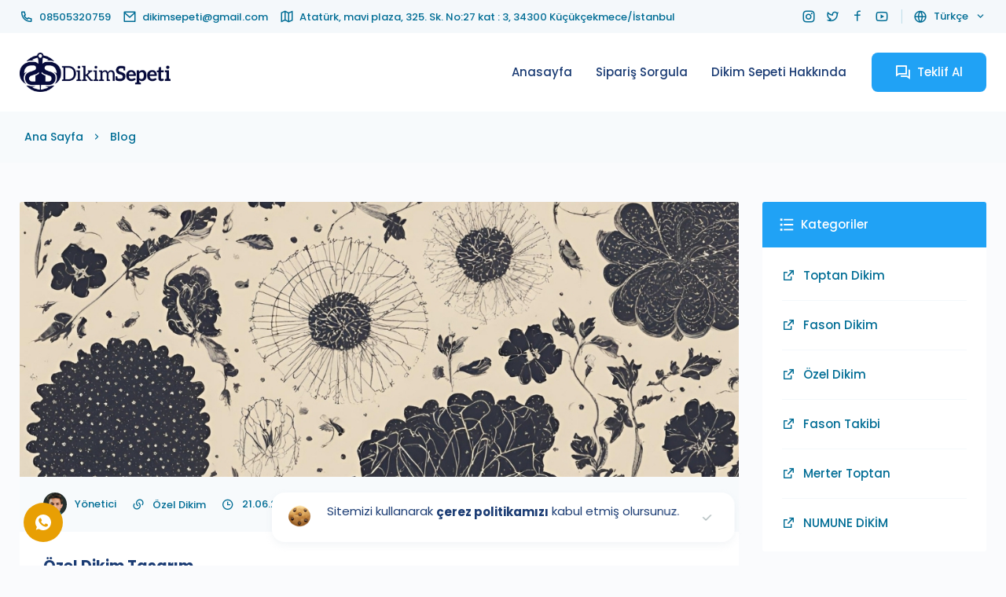

--- FILE ---
content_type: text/html; charset=UTF-8
request_url: https://dikimsepeti.com/blog/ozel-dikim-tasarim
body_size: 11402
content:
<!doctype html>

<html lang="tr">



<head>

    <title>Özel Dikim - DİKİM SEPETİ - Toptan Dikim - Özel Dikim</title>

    <meta charset="utf-8">

    <meta name="description" content="Profesyonel dikiş atölyemizde kumaş seçimi, ölçü alımı, tasarım aşaması, dikiş işlemi, deneme ve ayarlamalar, son dokunuşlar için hizmet veriyoruz. İnce detaylar için tıklayın.">

    <meta name="keywords" content="Dikiş İşlemi,Kumaş Seçimi,Tasarım Aşaması">

    <meta http-equiv="Content-Type" content="text/html;charset=UTF-8">

    <meta name="viewport" content="width=device-width, initial-scale=1, shrink-to-fit=no">

    <link rel="shortcut icon" type="image/x-icon" href="https://dikimsepeti.com/public/front//images/favicon.png">

    

<link rel="stylesheet" href="https://use.fontawesome.com/releases/v5.15.3/css/all.css" integrity="sha384-SZXxX4whJ79/gErwcOYf+zWLeJdY/qpuqC4cAa9rOGUstPomtqpuNWT9wdPEn2fk" crossorigin="anonymous">



<!-- STYLESHEETS -->



<link rel="stylesheet" href="https://dikimsepeti.com/public/front/moba/css/bootstrap.min.css">

<link rel="stylesheet" href="https://dikimsepeti.com/public/front/moba/css/style.css">

<link rel="stylesheet" href="https://dikimsepeti.com/public/front/moba/css/bootstrap-select.min.css">

<link rel="stylesheet" href="https://dikimsepeti.com/public/front/moba/css/slick.css">

<link rel="stylesheet" href="https://dikimsepeti.com/public/front/moba/css/aos.css">

<link rel="stylesheet" href="https://dikimsepeti.com/public/front/moba/css/slick-lightbox.css">
<link rel="stylesheet" href="https://dikimsepeti.com/public/front/moba/css/nice-select.min.css">

<link rel="stylesheet" href="https://dikimsepeti.com/public/front/moba/css/lightbox.min.css">

<link rel="preconnect" href="https://fonts.googleapis.com">
<link rel="preconnect" href="https://fonts.gstatic.com" crossorigin>
<link href="https://fonts.googleapis.com/css2?family=Poppins:wght@300;400;500;600;700;800;900&display=swap" rel="stylesheet">

<link
  rel="stylesheet"
  href="https://cdn.jsdelivr.net/npm/swiper@9/swiper-bundle.min.css"
/>
<link href="https://cdnjs.cloudflare.com/ajax/libs/remixicon/3.2.0/remixicon.css" />

  <link href="https://maxcdn.bootstrapcdn.com/font-awesome/4.7.0/css/font-awesome.min.css" rel="stylesheet" />



  <script src="https://dikimsepeti.com/public/front/moba/js/jquery.min.js"></script>

<!--<script src="https://unpkg.com/sweetalert/dist/sweetalert.min.js"></script>

<link rel="stylesheet" href="https://dikimsepeti.com/public/front/moba/sweetalert2/sweetalert2.min.css" type="text/css" />



-->




<link rel="stylesheet" href="https://dikimsepeti.com/public/front/moba/font/remixicon.css">

	<style>

	@font-face {

  font-family: "remixicon";

  src: url('https://dikimsepeti.com/public/front/moba/font/remixicon.eot?t=1590207869815'); /* IE9*/

  src: url('https://dikimsepeti.com/public/front/moba/font/remixicon.eot?t=1590207869815#iefix') format('embedded-opentype'), /* IE6-IE8 */

  url("https://dikimsepeti.com/public/front/moba/font/remixicon.woff2?t=1590207869815") format("woff2"),

  url("https://dikimsepeti.com/public/front/moba/font/remixicon.woff?t=1590207869815") format("woff"),

  url('https://dikimsepeti.com/public/front/moba/font/remixicon.ttf?t=1590207869815') format('truetype'), /* chrome, firefox, opera, Safari, Android, iOS 4.2+*/

  url('https://dikimsepeti.com/public/front/moba/font/remixicon.svg?t=1590207869815#remixicon') format('svg'); /* iOS 4.1- */

  font-display: swap;

}



[class^="ri-"], [class*=" ri-"] {

  font-family: 'remixicon' !important;

  font-style: normal;

  -webkit-font-smoothing: antialiased;

  -moz-osx-font-smoothing: grayscale;

}

</style>







    <style>



        :root {

            

    --text_white: #FFFFFF; /* güncel */

    --bg_2: #20A2F5; /* güncel */

    --main_text: #1B3C74;  /* güncel */  

    --text_1: #006D95;    /* güncel */ 

    --bg_3: #F6F7FA;

    --site_bg: #FAFBFD;      /* güncel */

    --site_header: #FFFFFF; /* güncel */  

    --section_bg: #F7FAFC;    /* güncel */

    --breadcumb_background:#F4F8FB;  /* güncel */

    /* --site_hover_effect: ; */

    --kutu_1: ;  /* güncel */   

    --kutu_1_buton: #20A2F5; /* güncel */

    --kutu_2: ;  /* güncel */  

    --kutu_2_buton: #1B3C74; /* güncel */

    --bg_1: #F4F8FB; /* Header Top*/

    }









    </style>

</head>



<body>

    
<div class="site-mobile-menu site-navbar-target">
    <div class="site-mobile-menu-header">
        <div class="site-mobile-menu-close mt-3">
            <span class="mobilelogo"><img src="https://dikimsepeti.com/public/front//images/870700653090.png"
                    alt=""></span>
            <span class="icon-close2 js-menu-toggle"><i class="ri-close-line"></i></span>
        </div>
    </div>
    <div class="site-mobile-menu-body"></div>
</div>

<div id="header__top" class="top-bar">
    <div class="container">
        <div class="header__container">
            <div class="header__left">
                <ul>
                                        <li><i class="ri-phone-line"></i>
                        <span>08505320759</span>
                    </li>
                                        <li><i class="ri-mail-line"></i>
                        <span>dikimsepeti@gmail.com</span>
                    </li>
                                        <li><i class="ri-map-2-line"></i>
                        <span> Atatürk, mavi plaza, 325. Sk. No:27 kat : 3, 34300 Küçükçekmece/İstanbul</span>
                    </li>
                                    </ul>
            </div>
            <div class="header__right">
                <ul class="icons">
                                        <li>
                        <a href=" https://www.instagram.com/zuck/"><i
                                class="ri-instagram-line select""></i></a>
                    </li>
                                        <li>
                        <a href=" https://twitter.com/elonmusk"><i
                                class="ri-twitter-line select""></i></a>
                    </li>
                                        <li>
                        <a href=" https://www.facebook.com/zuck"><i
                                class="ri-facebook-line select""></i></a>
                    </li>
                                        <li>
                        <a href=" https://www.youtube.com/c/youtubecreators"><i
                                class="ri-youtube-line select""></i></a>
                    </li>
                                    </ul>
                <div class=" page-wrapper chiller-theme">
                                <a id="show-sidebar" class="btn ">
                                    <i class="ri-global-line"></i>
                                    <span class="notranslate">Türkçe</span>
                                    <i class="ri-arrow-down-s-line"></i>
                                </a>
                                <nav id="sidebar" class="sidebar-wrapper">
                                    <div class="sidebar-content">
                                        <div class="sidebar-menu">
                                            <ul>
                                                                                                <li class="nav-item current-menu-item">
                                                    <form method="post" action="" id="formlang">
                                                        <input type="hidden" name="translate_user" id="translate_user">
                                                    </form>
                                                                                                        <dl id="sample" class="dropdown">
                                                        <dt><a style="display:none;"
                                                                class="notranslate"><span>Türkçe <img
                                                                        class="flag"
                                                                        src="https://flagcdn.com/w20/tr.png"
                                                                        alt="" /></span>
                                                                <i class="fas fa-angle-down"></i>
                                                            </a>
                                                        </dt>
                                                        <dd>
                                                            <ul>
                                                                                                                                <li>
                                                                    <a
                                                                        >English                                                                        <img class="flag"
                                                                            src="https://flagcdn.com/w20/gb-eng.png"
                                                                            alt="" /><span
                                                                            class="value">vxt2</span>
                                                                    </a>
                                                                </li>
                                                                                                                                <li>
                                                                    <a
                                                                        >Türkçe                                                                        <img class="flag"
                                                                            src="https://flagcdn.com/w20/tr.png"
                                                                            alt="" /><span
                                                                            class="value">vxt1</span>
                                                                    </a>
                                                                </li>
                                                                                                                            </ul>
                                                        </dd>
                                                    </dl>
                                                    <span id="result"></span>
                                                </li>
                                                                                            </ul>
                                        </div>
                                        <!-- sidebar-menu  -->
                                    </div>
                                </nav>
                </div>
            </div>
        </div>
    </div>
</div>

<header class=" site-navbar js-sticky-header site-navbar-target" role="banner">

    <div class="container">
        <div class="site__navbar-container d-flex align-items-center position-relative">
            <div class="toggle-button d-inline-block d-xl-none">
                <a href="#" class="site-menu-toggle py-5 js-menu-toggle text-black">
                    <span class="icon-menu h3"><i class="ri-menu-2-line"></i></span>
                </a>
            </div>
            <div class="site-logo">
                <a href="https://dikimsepeti.com/" class="text-black">
                    <img src="https://dikimsepeti.com/public/front//images/870700653090.png" alt="">
                </a>
            </div>
            <nav class="site-navigation text-right ml-auto " role="navigation">

                <ul class="site-menu main-menu js-clone-nav ml-auto d-none d-lg-block">
                                        <li>
                        <a class="nav-link" href="https://dikimsepeti.com/">
                            Anasayfa                        </a>
                    </li>
                                                            <li>
                        <a class="nav-link" href="https://dikimsepeti.com/siparis-sorgula">
                            Sipariş Sorgula                        </a>
                    </li>
                                                            <li>
                        <a class="nav-link" href="https://dikimsepeti.com/kurumsal/hakkimizda">
                            Dikim Sepeti Hakkında                        </a>
                    </li>
                                                        </ul>
            </nav>
            <div class="site__menu-contact">
                <a class="contactbtn" href="https://dikimsepeti.com/teklifal">
                    <i class="ri-question-answer-line"></i><span>Teklif Al</span>
                    
                </a>
                <div class="page-wrapper chiller-theme">
                    <a id="show-sidebar" class="btn ">
                        <img class="flag" width="30" height="20"
                            src="https://flagcdn.com/w80/tr.png" alt="" />
                    </a>
                    <nav id="sidebar" class="sidebar-wrapper">
                        <div class="sidebar-content">
                            <div class="sidebar-menu">
                                <ul>
                                    
                                    <li class="nav-item current-menu-item">
                                        <form method="post" action="" id="formlang">
                                            <input type="hidden" name="translate_user" id="translate_user">
                                        </form>
                                                                                <dl id="sample" class="dropdown">
                                            <dt><a style="display:none;"
                                                    class="notranslate"><span>Türkçe <img class="flag"
                                                            src="https://flagcdn.com/w20/tr.png"
                                                            alt="" /></span>
                                                    <i class="fas fa-angle-down"></i>
                                                </a>
                                            </dt>
                                            <dd>
                                                <ul>
                                                                                                        <li>
                                                        <a
                                                            >English                                                            <img class="flag"
                                                                src="https://flagcdn.com/w20/gb-eng.png"
                                                                alt="" /><span
                                                                class="value">vxt2</span>
                                                        </a>
                                                    </li>

                                                                                                        <li>
                                                        <a
                                                            >Türkçe                                                            <img class="flag"
                                                                src="https://flagcdn.com/w20/tr.png"
                                                                alt="" /><span
                                                                class="value">vxt1</span>
                                                        </a>
                                                    </li>

                                                    
                                                </ul>
                                            </dd>
                                        </dl>
                                        <span id="result"></span>

                                    </li>
                                    


                                </ul>
                            </div>
                            <!-- sidebar-menu  -->
                        </div>
                    </nav>
                </div>
            </div>
        </div>
    </div>

</header>



<script>
$(".page-wrapper").hover(function() {
    $(this).toggleClass("toggled");
    // or $(this).toggle();
});
</script>    

    
<main>
    <div class="breadcrumb blog">
        <div class="container">
            <div class="breadcrumb__container">
                <ul class="list-unstyled d-flex">
                    <li>
                    <i class="ri-arrow-right-s-line"></i>
                        <a href="https://dikimsepeti.com/">Ana Sayfa</a>
                    </li>
                    <li>
                    <i class="ri-arrow-right-s-line"></i>
                        <a href="https://dikimsepeti.com/blog">Blog</a>
                    </li>
                </ul>
            </div>
        </div>
    </div>
        <section id="blog__content">
        <div class="container">
            <div class="row blog__content-container">
                <div class="col-lg-9 blog__content-left" >
                    <div class="blog__content-image" data-aos="fade-up" data-aos-anchor-placement="top-bottom">
                        <img class="lazy" src="https://dikimsepeti.com/public/uploads/blog/N6CtuZrivN.jpg"
                            data-src="https://dikimsepeti.com/public/uploads/blog/N6CtuZrivN.jpg" alt="">
                    </div>
                    <div class="blog__content-info" data-aos="fade-up"
                        data-aos-anchor-placement="top-bottom">
                        <ul>
                            <li>
                                <img class="admin" src="https://dikimsepeti.com/public/front//images/profileimage.png"
                                    alt="">
                                <span>Yönetici</span>
                            </li>
                            <li>
                                <i class="ri-links-line"></i>
                                <a
                                    href="https://dikimsepeti.com/blog/category/ozel-dikim">Özel Dikim</a>
                            </li>
                            <li>
                                <i class="ri-time-line"></i>
                                <span>21.06.2024</span>
                            </li>
                            <li>
                                <i class="ri-eye-line"></i>
                                <span>718 Görüntülenme</span>
                            </li>
                        </ul>
                        <ul class="share">
                            <li>
                                <a
                                    href="https://www.facebook.com/sharer/sharer.php?u=https://dikimsepeti.com/blog/ozel-dikim-tasarim">
                                    <img src="https://dikimsepeti.com/public/front/moba/img/facebook.png" alt="">
                                </a>
                            </li>
                            <li>
                                <a
                                    href="https://twitter.com/share?url=https://dikimsepeti.com/blog/ozel-dikim-tasarim">
                                    <img src="https://dikimsepeti.com/public/front/moba/img/twitter.png" alt="">
                                </a>
                            </li>
                            <li>
                                <a
                                    href="https://www.linkedin.com/shareArticle?url=https://dikimsepeti.com/blog/ozel-dikim-tasarim&title=&summary=Özel Dikim Tasarım&source=">
                                    <img src="https://dikimsepeti.com/public/front/moba/img/linkedin.png" alt="">
                                </a>
                            </li>
                            <li>
                                <a href="whatsapp://send?text=https://dikimsepeti.com/blog/ozel-dikim-tasarim">
                                    <img src="https://dikimsepeti.com/public/front/moba/img/whatsapp.png" alt="">
                                </a>
                            </li>
                        </ul>
                    </div>
                    <div class="blog__content-text" data-aos="fade-up"
     data-aos-anchor-placement="top-bottom">
                        <h1>Özel Dikim Tasarım</h1>
                        <p>
                            Özel dikim tasarım, herkesin tarzını ve bedenini en iyi şekilde yansıtabileceği bir seçenek sunmaktadır. Bu yazıda, özel dikim tasarımın adımlarını sizlerle paylaşacağım. İlk olarak, kumaş seçimi nasıl yapılmalıdır, ardından doğru ölçüleri almak neden önemlidir ve tasarım aşamasında nelere dikkat edilmelidir gibi konuları ele alacağım. Daha sonra dikiş işlemi nasıl gerçekleştirilir, deneme ve ayarlamaların önemi nedir ve son olarak da son dokunuşlar nasıl yapılmalıdır üzerinde duracağım. Özel dikim tasarım ile kendi tarzınızı yansıtan, size özgü parçalara sahip olabilirsiniz. Bu yazı size özel dikim tasarımın her aşamasında nelere dikkat etmeniz gerektiğini anlatacak.Profesyonel dikiş atölyemizde kumaş seçimi, ölçü alımı, tasarım aşaması, dikiş işlemi, deneme ve ayarlamalar, son dokunuşlar için hizmet veriyoruz. İnce detaylar için tıklayın.
<h2>Kumaş Seçimi</h2>

<p><strong>Kumaş seçimi</strong> dikim tasarım sürecinin en önemli adımlarından biridir. Seçilecek olan kumaş, tasarımın görünümünü ve kalitesini doğrudan etkileyecektir. Bu nedenle, doğru kumaşı seçmek oldukça önemlidir.</p>

<p><strong>Kumaş seçerken</strong>, kullanım amacını, mevsimi ve tasarımın istenilen şeklini göz önünde bulundurmak gerekmektedir. Şifon, ipek, pamuk gibi farklı kumaş türleri farklı görünümler ve yapılar sunmaktadır. Bu nedenle, tasarımın gereksinimlerine en uygun kumaşı seçmek önemlidir.</p>

<p><strong>Ayrıca,</strong> kumaşın kalitesi de dikiş işlemi ve sonrasında ürünün dayanıklılığı ve kalitesi üzerinde büyük bir etkiye sahiptir. Kaliteli bir kumaş seçerek, tasarımın uzun ömürlü olmasını sağlayabilirsiniz.</p>

<h2>Ölçü Alımı</h2>

<p><strong>Ölçü alımı</strong> dikim aşamasında oldukça önemlidir çünkü doğru ölçüler üzerinde çalışmak son ürünün kalitesini belirler. İlk adım olarak, ölçü alımı yapılacak kişinin tam olarak hangi noktalardan ölçülmesi gerektiği belirlenmelidir. Vücut ölçülerinin doğru alınması, tasarımın vücuda tam oturmasını sağlar ve kişinin vücut şekline en uygun giyim parçalarının oluşturulmasına yardımcı olur.</p>

<p>Ölçü alımı sırasında dikkat edilmesi gereken noktalar arasında, kumaşın üzerinde giyilen iç çamaşırı ve giyim parçalarının bıraktığı kalınlıkların hesaba katılması da önemlidir. Bu sayede tasarımın doğru oturması ve giyen kişinin rahat etmesi sağlanabilir. Ölçülerin doğru alınması ve detaylı notlar alınması, sonraki aşamalarda yaşanabilecek olası hataların önüne geçmek için büyük önem taşır.</p>

<p>Ölçü alımı sürecinde, kişinin doğal duruşu, dik durması ve gevşek bir şekilde durması gibi detaylara dikkat edilerek ölçülerin alınması gerekir. Bunun yanı sıra, kişinin hareket etmesine engel olmayacak şekilde, tasarımın konforlu olması da göz önünde bulundurulmalıdır. Ölçü alımı aşamasında doğru ve detaylı çalışma yapılması, sonraki adımlarda büyük kolaylık sağlar ve son ürünün kalitesini arttırır.</p>

<h2>Tasarım Aşaması</h2>

<p><strong>Tasarım aşaması</strong> bir giysi dikimi sürecinde en önemli adımlardan biridir. İlk olarak, müşterinin istekleri ve beklentileri doğrultusunda tasarım konsepti oluşturulur. Bu aşamada, kumaş seçimi ve ölçü alımı da oldukça önemlidir.</p>

<p><strong>Tasarım süreci</strong> boyunca detaylı bir planlama yapılmalı ve müşteri ile sürekli iletişim halinde olunmalıdır. Ölçüler belirlendikten sonra, tasarımın detayları üzerinde çalışılır ve gerekli revizyonlar yapılır.</p>

<p><strong>Özel dikim tasarımı</strong> yaparken dikiş teknikleri ve malzemeler de büyük önem taşır. Kaliteli bir işçilik için dikiş işlemi titizlikle gerçekleştirilir ve deneme aşamaları ile tamamlanır. Son dokunuşlar yapılarak, müşterinin istekleri doğrultusunda tasarım tamamlanır.</p>

<h2>Dikiş İşlemi</h2>

<p><strong>Dikiş işlemi</strong>, özel dikim tasarım sürecinin en önemli adımlarından biridir. Bu aşamada seçilen kumaşın ölçülere göre kesilmesi ve birleştirilmesi işlemi gerçekleştirilir. Uzman terziler tarafından yapılan dikiş işlemi, tasarımın temelini oluşturur.</p>

<p><strong>Dikiş işlemi</strong> sırasında dikkat edilmesi gereken en önemli nokta, kumaşın kalitesidir. Kaliteli bir kumaş, dikim işlemi sırasında daha düzgün ve estetik bir görünüm sağlar. Ayrıca, doğru dikiş teknikleri kullanılarak tasarımın sağlamlığı da artırılabilir.</p>

<p>Özel dikim tasarımlarda <strong>dikiş işlemi</strong> oldukça titizlik gerektiren bir süreçtir. Uzman terziler tarafından özenle gerçekleştirilen dikişler, tasarımın tamamlanmasında büyük öneme sahiptir. Bu nedenle, dikiş işlemi aşamasında hata yapılmadan, özenle ve detaylı bir şekilde çalışılmalıdır.</p>

<h2>Deneme ve Ayarlamalar</h2>

<p><strong>Deneme ve Ayarlamalar</strong> adımı, özel dikim tasarım sürecinde oldukça önemli bir aşamadır. Bu aşamada, müşterinin vücut ölçülerine göre hazırlanan kıyafetin denemeleri yapılır ve gerekli ayarlamalar gerçekleştirilir. Deneme sırasında kıyafetin kalıbı ve dikişleri kontrol edilir, görünen herhangi bir hata düzeltilir ve müşterinin istekleri doğrultusunda değişiklikler yapılır.</p>

<p><strong>Ayarlamalar</strong> bittikten sonra kıyafet tekrar denenecek ve son kontroller yapılacaktır. Bu aşamada dikişlerin düzgün olup olmadığı, kıyafetin vücuda uyum sağlayıp sağlamadığı ve istenilen görünüme ulaşıp ulaşmadığı kontrol edilir. Son dokunuşlar yapılarak, kıyafetin mükemmel bir şekilde tamamlanması sağlanır.</p>

<p>Deneme ve ayarlamalar aşaması, özel dikim tasarım sürecinde titizlikle gerçekleştirilmesi gereken bir aşamadır. Müşterinin memnuniyeti ve kıyafetin kalitesi için bu adıma özen gösterilmelidir. Doğru ölçüler alınarak, kaliteli kumaş seçilerek ve dikkatli bir dikiş işlemi ile bu aşama mükemmel bir şekilde tamamlanabilir.</p>

<h2>Son Dokunuşlar</h2>

<p><strong>Son dokunuşlar</strong>, özel dikim tasarım sürecinin en önemli aşamalarından biridir. Bu aşamada, tamamlanan kıyafetin son kontrolleri yapılır ve gerekli ayarlamalar gerçekleştirilir. Öncelikle dikiş işlemi sonrası kıyafetin üzerinde herhangi bir kusur olup olmadığı kontrol edilir. Bu noktada, iğne izleri, dikim hataları ve düzgünlüğün sağlanması son derece önemlidir.</p>

<p><strong>Son dokunuşlar</strong> ayrıca, kıyafetin ölçülendirilmesi ve kalıplarının mükemmelleştirilmesini de içerir. Eğer kıyafet üzerindeki ölçülerde herhangi bir hata varsa, bu aşamada düzeltilir ve tekrar deneme yapılır. Ayrıca, kıyafetin tasarımında yer alan detayların da son kontrolleri ve ayarlamaları bu aşamada gerçekleştirilir.</p>

<p>Son olarak, <strong>son dokunuşlar</strong> kıyafetin tam anlamıyla bitirilmiş ve hazır hale getirilmesini sağlar. Düğme dikimi, fermuar yerleştirme, etek boyu ayarlama gibi detaylar bu aşamada son kez kontrol edilir ve gerekli düzeltmeler yapılır. Böylece, özel dikim tasarım süreci tamamlanır ve müşteriye teslim edilir.</p>
                        </p>
                    </div>
                                    </div>
                <div class="col-lg-3 blog__sidebar">
                    <div class="sticky" >
                                                <div class="blog__sidebar-cat" data-aos="fade-up"
     data-aos-anchor-placement="top-bottom">
                            <div class="box-title">
                                <svg width="22" height="22" viewBox="0 0 22 22" fill="none"
                                    xmlns="http://www.w3.org/2000/svg">
                                    <path
                                        d="M7.33333 3.66683H19.25V5.50016H7.33333V3.66683ZM2.75 3.2085H5.5V5.9585H2.75V3.2085ZM2.75 9.62516H5.5V12.3752H2.75V9.62516ZM2.75 16.0418H5.5V18.7918H2.75V16.0418ZM7.33333 10.0835H19.25V11.9168H7.33333V10.0835ZM7.33333 16.5002H19.25V18.3335H7.33333V16.5002Z"
                                        fill="white" />
                                </svg> Kategoriler                            </div>
                            <div class="blog__sidebar-features" data-aos="fade-up"
     data-aos-anchor-placement="top-bottom">
                                <ul>
                                                                        <li class="category-item">
                                        <a
                                            href="https://dikimsepeti.com/blog/category/toptan-dikim">
                                            <i class="ri-external-link-line"></i> Toptan Dikim                                         </a>
                                    </li>
                                                                        <li class="category-item">
                                        <a
                                            href="https://dikimsepeti.com/blog/category/fason-dikim">
                                            <i class="ri-external-link-line"></i> Fason Dikim                                        </a>
                                    </li>
                                                                        <li class="category-item">
                                        <a
                                            href="https://dikimsepeti.com/blog/category/ozel-dikim">
                                            <i class="ri-external-link-line"></i> Özel Dikim                                        </a>
                                    </li>
                                                                        <li class="category-item">
                                        <a
                                            href="https://dikimsepeti.com/blog/category/fason-takibi">
                                            <i class="ri-external-link-line"></i> Fason Takibi                                        </a>
                                    </li>
                                                                        <li class="category-item">
                                        <a
                                            href="https://dikimsepeti.com/blog/category/merter-toptan">
                                            <i class="ri-external-link-line"></i> Merter Toptan                                        </a>
                                    </li>
                                                                        <li class="category-item">
                                        <a
                                            href="https://dikimsepeti.com/blog/category/numune-dikim">
                                            <i class="ri-external-link-line"></i> NUMUNE DİKİM                                        </a>
                                    </li>
                                                                    </ul>
                            </div>
                        </div>
                    </div>
                </div>
            </div>
        </div>
    </section>

    <section id="blog" class="pd30 pt-0">
        <div class="container">
    
            <div class="left--title">

            <div class="content__title-text">Benzer Yazılar</div>


            </div>
            <div class="blog__container">
                <div class="row">
                        <div class="blog__item col-xl-4 col-lg-4 col-md-6 col-sm-6" data-aos="fade-up"
                                    data-aos-anchor-placement="top-bottom">

                                    <div class="blog__item-detail">

                                        <div class="blog__item-image">

                                            <a href="https://dikimsepeti.com/blog/toptan-dikim">

                                                <img height="110" class="lazy"
                                                    src="https://dikimsepeti.com/public/uploads/blog/XOYG7THUQ0.png"
                                                    data-src="https://dikimsepeti.com/public/uploads/blog/XOYG7THUQ0.png"
                                                    alt="Toptan Dikim">

                                            </a>

                                        </div>

                                        <div class="blog__item-body">

                                            <div class="blog__item-title"><a
                                                    href="https://dikimsepeti.com/blog/toptan-dikim">
                                                    Toptan Dikim                                                    </a>

                                            </div>

                                            <div class="blog-text">

                                                <p>

                                                    Toptan dikim kıyafetler satın almak veya üretmek isteyenlerin dikkat etmesi gereken birkaç önemli nokta bulunmaktadır. Bu noktalar hem maliyet hem de kar marjı açısından oldukça ön..
                                                </p>

                                            </div>

                                            <div class="blog__item-btn">

                                                <a href="https://dikimsepeti.com/blog/toptan-dikim">

                                                    Devamını Oku
                                                </a>

                                            </div>

                                        </div>

                                    </div>

                                </div>
                        <div class="blog__item col-xl-4 col-lg-4 col-md-6 col-sm-6" data-aos="fade-up"
                                    data-aos-anchor-placement="top-bottom">

                                    <div class="blog__item-detail">

                                        <div class="blog__item-image">

                                            <a href="https://dikimsepeti.com/blog/fason-dikim">

                                                <img height="110" class="lazy"
                                                    src="https://dikimsepeti.com/public/uploads/blog/HRZnSKsDBU.png"
                                                    data-src="https://dikimsepeti.com/public/uploads/blog/HRZnSKsDBU.png"
                                                    alt="Fason Dikim">

                                            </a>

                                        </div>

                                        <div class="blog__item-body">

                                            <div class="blog__item-title"><a
                                                    href="https://dikimsepeti.com/blog/fason-dikim">
                                                    Fason Dikim                                                    </a>

                                            </div>

                                            <div class="blog-text">

                                                <p>

                                                    Fason dikim, birçok markanın ürünlerini üretmek için dış kaynak kullanmasını sağlayan bir yöntemdir. Bu yazıda, fason dikim nedir ve temel bilgiler, ürün tasarımı ve örneklem sürec..
                                                </p>

                                            </div>

                                            <div class="blog__item-btn">

                                                <a href="https://dikimsepeti.com/blog/fason-dikim">

                                                    Devamını Oku
                                                </a>

                                            </div>

                                        </div>

                                    </div>

                                </div>
                        <div class="blog__item col-xl-4 col-lg-4 col-md-6 col-sm-6" data-aos="fade-up"
                                    data-aos-anchor-placement="top-bottom">

                                    <div class="blog__item-detail">

                                        <div class="blog__item-image">

                                            <a href="https://dikimsepeti.com/blog/fason-takibi">

                                                <img height="110" class="lazy"
                                                    src="https://dikimsepeti.com/public/uploads/blog/tlZVYJdCbu.png"
                                                    data-src="https://dikimsepeti.com/public/uploads/blog/tlZVYJdCbu.png"
                                                    alt="Fason Takibi ">

                                            </a>

                                        </div>

                                        <div class="blog__item-body">

                                            <div class="blog__item-title"><a
                                                    href="https://dikimsepeti.com/blog/fason-takibi">
                                                    Fason Takibi                                                     </a>

                                            </div>

                                            <div class="blog-text">

                                                <p>

                                                    Fason takibi, bir işletmenin dışarıdan aldığı hizmet veya ürünlerin sürecini kontrol altında tutması anlamına gelir. Bu sürecin doğru bir şekilde yönetilmesi ve takip edilmesi, işl..
                                                </p>

                                            </div>

                                            <div class="blog__item-btn">

                                                <a href="https://dikimsepeti.com/blog/fason-takibi">

                                                    Devamını Oku
                                                </a>

                                            </div>

                                        </div>

                                    </div>

                                </div>
                                    </div>
            </div>
        </div>
    </section>

        <!-- Blog Comments Start -->
    <section id="blog-comments">
        <div class="container">
            <div class="content__title" data-aos="fade-up"
     data-aos-anchor-placement="top-bottom">
    
<div class="left--title">

<div class="content__title-text">Yorumlar</div>


</div>
            <div class="row">
                <div class="col-xl-12 col-lg-9 comments-container">
                    disqus code                </div>
            </div>
        </div>
    </section>
    <!-- Blog Comments End -->
    </main>

    <!-- Cookie Popup -->
<div class="cookieConsentContainer hidden" id="cookieConsentContainer">
    <div class="cookieCont">
        <div class="cookieTitle">
            <a>
                <img width="30" height="30" src="https://dikimsepeti.com/public/front/moba/img/cookie.png" alt="">
            </a>
        </div>
        <div class="cookieDesc">
            <p>
                Sitemizi kullanarak <a href="/kurumsal/gizlilik-sozlesmesi" target="_blank">çerez politikamızı</a> kabul etmiş olursunuz.            </p>
        </div>
        <div class="cookieButton">
            <button type="button" id="accept"><i class="ri-check-line"></i>
            </button>
        </div>
    </div>
</div>
<!-- Cookie Popup -->
<!-- Fixed WhatsApp Start -->
<section id="fixed-whatsapp">
    <div class="container p-0 item">
        <a class="item-detail" href="https://wa.me/+905330225994" target="_blank">
            <div class="icon">
                <img src="https://dikimsepeti.com/public/front/moba/img/whatsapp-fix.svg" alt="">
            </div>
            <span>İletişime Geç</span>
        </a>
    </div>
</section>

<!-- Fixed WhatsApp End -->
<!-- Back to Top Start -->
<div class='back-to-top' id='back-to-top' title='Back to top'>
    <svg xmlns="http://www.w3.org/2000/svg" viewBox="0 0 24 24" width="20">
        <path fill="none" d="M0 0h24v24H0z" />
        <path d="M13 7.828V20h-2V7.828l-5.364 5.364-1.414-1.414L12 4l7.778 7.778-1.414 1.414L13 7.828z" />
    </svg>
</div>
<!-- Back to Top End -->
<style>
.select {
    font-family: 'FontAwesome', 'sans-serif';
}
</style>



<div class="footer--top" >
    <div class="container">
        <div class="box-map snipcss-9boWv">
            <div class="img--box">
                                <iframe class="wow animate__ animate__fadeIn animated style-219aY"
                    src="https://www.google.com/maps/embed?pb=!1m18!1m12!1m3!1d3009.6744042608534!2d28.6841108!3d41.0323788!2m3!1f0!2f0!3f0!3m2!1i1024!2i768!4f13.1!3m3!1m2!1s0x14caa1746f817c53:0x3ae722dbdf92a6cb!2sDikim Sepeti!5e0!3m2!1str!2str!4v1719265781642!5m2!1str!2str&quot; width=&quot;600&quot; height=&quot;450&quot; style=&quot;border:0;&quot; allowfullscreen=&quot;&quot; loading=&quot;lazy&quot; referrerpolicy=&quot;no-referrer-when-downgrade" height="420" allowfullscreen="" loading="lazy"
                    referrerpolicy="no-referrer-when-downgrade" id="style-219aY">
                </iframe>
                            </div>
            <div class="map-info">
                <img class="mb-25 wow animate__ animate__fadeIn animated style-t8VsQ"
                    src="https://dikimsepeti.com/public/front//images/footerlogo.png" alt="transp"
                    id="style-t8VsQ">
                                <p class="footer--info--item">
                    <i class="ri-user-location-line"></i>
                    <strong class="d-flex">
                        <span>Adres:</span>  Atatürk, mavi plaza, 325. Sk. No:27 kat : 3, 34300 Küçükçekmece/İstanbul                    </strong>
                </p>

                                <p class="footer--info--item">
                    <i class="ri-phone-line"></i>
                    <strong class="d-flex">
                        <span>Tel:</span> +905343377287                    </strong>
                </p>

                                <p class="footer--info--item">
                    <i class="ri-send-plane-line"></i>
                    <strong class="d-flex">
                        <span>E-Mail:</span> dikimsepeti@gmail.com                    </strong>
                </p>

                                <div class="bottom">
                    09:00 - 20:00 (hafta içi)                </div>
            </div>
        </div>
    </div>
</div>

<!-- Footer -->
<footer class=" footer">
    <div class="container">
        <div class="footer__wrapper row">
            <div class="col-md-3">
                <div class="footer--info">
                    <div class="info--top">
                        <img src="https://dikimsepeti.com/public/front//images/footerlogo.png" alt=""
                            width="65">
                    </div>
                    <div class="footer--info--text">
                        Dikim konusunda uzman olan ekip arkadaşlarımız sizler için en modern tasarımları ve en kaliteli kumaşları tercih etmektedir. Sizlerin daha konforlu bir alışveriş deneyimi yaşayabilmesi için pek çok ayrıcalığı da bir arada sunuyoruz. Beğendiğiniz özel tasarımlara uygun fiyatlarla sahip olurken, firmamız garantisi ile değişim veya iade gibi ayrıcalıklardan da yararlanabilirsiniz.                     </div>
                </div>
            </div>
            <div class="col-md-9">
                <div class="row links">
                    <div class="footer--links col-md-3">
                        <h3>Menü</h3>
                        <ul>                             <li><a href="https://dikimsepeti.com/blog">Blog</a></li>
                                                        <li><a href="https://dikimsepeti.com/referans">Referanslar</a></li>
                                                        <li><a href="https://dikimsepeti.com/hesap-numaralarimiz">Banka Hesapları</a></li>
                                                        <li><a href="https://dikimsepeti.com/urunler">Ürünler</a></li>
                                                        <li><a href="https://dikimsepeti.com/teklifal">Teklif Al</a></li>
                                                    </ul>
                    </div>
                    <div class="footer--links col-md-3">
                        <h3>Hizmetlerimiz</h3>
                        <ul>                            <li><a href="https://dikimsepeti.com/kurumsal/toptan-dikim">Toptan Dikim</a></li>
                                                        <li><a href="https://dikimsepeti.com/kurumsal/fason-dikim">Fason Dikim</a></li>
                                                        <li><a href="https://dikimsepeti.com/kurumsal/ozel-dikim">Özel Dikim</a></li>
                                                        <li><a href="https://dikimsepeti.com/kurumsal/perakende-satis">Perakende Satış</a></li>
                                                        <li><a href="https://dikimsepeti.com/kurumsal/merter-toptan">Merter Toptan </a></li>
                                                    </ul>
                    </div>
                    <div class="footer--links col-md-3">
                        <h3>Hakkımızda</h3>
                        <ul>                            <li><a href="https://dikimsepeti.com/kurumsal/hakkimizda">Dikim Sepeti Hakkında</a></li>
                                                    </ul>
                    </div>
                    <div class="footer--links col-md-3">
                        <h3>Sözleşmeler</h3>
                        <ul>                            <li><a href="https://dikimsepeti.com/kurumsal/gizlilik-sozlesmesi">Sözleşmeler</a></li>
                                                    </ul>
                    </div>
                </div>
            </div>
        </div>
    </div>
</footer>
<!-- Footer Bottom -->
<div class="footer--bottom">
    <div class="container">
        <div class="footer--bottom__content">
            <div class="left">
                &copy; 1990 Dikim Sepeti. Tüm Hakları Saklıdır            </div>
            <div class="right">
                <ul>
                                        <li>
                        <a href="https://www.instagram.com/zuck/"><i
                                class="ri-instagram-line select"></i></a>
                    </li>
                                        <li>
                        <a href="https://twitter.com/elonmusk"><i
                                class="ri-twitter-line select"></i></a>
                    </li>
                                        <li>
                        <a href="https://www.facebook.com/zuck"><i
                                class="ri-facebook-line select"></i></a>
                    </li>
                                        <li>
                        <a href="https://www.youtube.com/c/youtubecreators"><i
                                class="ri-youtube-line select"></i></a>
                    </li>
                                    </ul>
            </div>
        </div>
    </div>
</div>

    <script src="https://dikimsepeti.com/public/front/moba/js/bootstrap.bundle.min.js"></script>
<script src="https://dikimsepeti.com/public/front/moba/js/bootstrap-select.min.js"></script>
<script src="https://dikimsepeti.com/public/front/moba/js/slick.min.js"></script>
<script src="https://dikimsepeti.com/public/front/moba/js/jquery.nice-select.min.js"></script>
<script src="https://cdn.jsdelivr.net/npm/swiper@9/swiper-bundle.min.js"></script>
<script src="https://dikimsepeti.com/public/front/moba/js/aos.js"></script>
<script src="https://dikimsepeti.com/public/front/moba/js/jquery.sticky.js"></script>
<script src="https://dikimsepeti.com/public/front/moba/js/popper.min.js"></script>

<!--<script defer src="https://use.fontawesome.com/releases/v5.15.3/js/all.js" crossorigin="anonymous"></script>-->
<script src="https://dikimsepeti.com/public/front/moba/js/scripts.js"></script>


<!-- jQuery and Bootstrap -->

<script src="https://dikimsepeti.com/public/front/moba/js/bootstrap.bundle.min.js"></script>
<script src="https://dikimsepeti.com/public/front/moba/js/slick-lightbox.js"></script>
<!-- Plugins JS -->
<script src="https://dikimsepeti.com/public/front/moba/js/owl.carousel.min.js"></script>
<script src="https://dikimsepeti.com/public/front/moba/js/lightbox-plus-jquery.min.js"></script>
<!-- Custom JS -->
<script src="https://dikimsepeti.com/public/front/moba/js/script.js"></script>
<!--
<script src="https://dikimsepeti.com/public/front/moba/sweetalert2/sweetalert2.min.js"></script>-->
<script src="//cdn.jsdelivr.net/npm/sweetalert2@11"></script>

<link rel="stylesheet" href="https://cdnjs.cloudflare.com/ajax/libs/OwlCarousel2/2.3.4/assets/owl.carousel.min.css">
<script src="https://cdnjs.cloudflare.com/ajax/libs/OwlCarousel2/2.3.4/owl.carousel.min.js"></script>

<script>
$('.owl-sliders').owlCarousel({
    loop: true,
    margin: 10,
    autoplay: true,
    autoplayTimeout: 10000,
    autoplayHoverPause: true,
    responsiveClass: true,
    responsive: {
        0: {
            items: 1,
            nav: false
        },
        600: {
            items: 1,
            nav: false
        },
        1000: {
            items: 1,
            nav: false,
            loop: true
        }
    }
});
</script>
<script>
    const swiper = new Swiper(".swif--com", {
        centeredSlides: false,
    slidesPerView: 1,
    grabCursor: false,
    freeMode: false,
    loop: true,
    dots: false,
    mousewheel: false,
    keyboard: {
        enabled: true
    },
    autoplay: {
      delay: 3000,
      disableOnInteraction: false
    },
    breakpoints: {
        768: {
            slidesPerView: 2,
            spaceBetween: 20
        },
        1200: {
            slidesPerView: 3,
            spaceBetween: 20
        }
    }
});

const swiperRef = new Swiper(".swiper--ref", {
    centeredSlides: false,
    grabCursor: false,
    freeMode: false,
    loop: true,
    dots: false,
    mousewheel: false,
    keyboard: {
        enabled: true
    },
      autoplay: {
     delay: 3000,
     disableOnInteraction: false
   },
    breakpoints: {
        0: {
            slidesPerView: 2,
            spaceBetween: 20
        },
        450: {
            slidesPerView: 3,
            spaceBetween: 20
        },
       600: {
            slidesPerView: 4,
            spaceBetween: 20
        },
        740: {
            slidesPerView: 5,
            spaceBetween: 20
        },
        880: {
            slidesPerView: 6,
            spaceBetween: 20
        },
        1040: {
            slidesPerView: 7,
            spaceBetween: 20
        }
    }
});
</script>

<script>
function hata_goster(type, text) {
    if (type == "success") {
        Swal.fire({
            icon: "success",
            title: text,
            showConfirmButton: !1,
            timer: 1500
        })
    } else {
        Swal.fire({
            html: text,
            icon: "error",
            confirmButtonColor: "#556ee6"
        })
    }
}

$(".ajaxForm").submit(function(e) {
    var form = $(this);
    var formData = new FormData(form[0]);



    var btn = form.find(":submit");
    var cache_txt = btn.val();

    form.find(":submit").html("Gönderiliyor");
    form.find(":submit").attr("disabled", true);





    e.preventDefault();
    $.ajax({
        url: $(this).attr("action"),
        method: "POST",
        dataType: "JSON",
        data: formData,
        processData: false,
        contentType: false,
        success: function(data) {

            form.find(":submit").html(cache_txt);
            form.find(":submit").attr("disabled", false);



            hata_goster(data.durum, data.mesaj);
        }
    })
});

$(document).ready(function() {
    var filtre_params = filtre_array();

    $('.product_filter').click(function(e) {
        filtre_params = filtre_array()
        e.preventDefault();
        filter_data();
    });

    function filter_data() {

        var queryParams = filtre_params;

        console.log(queryParams.toString());
        var pagePathName = window.location.pathname;
        pagePathName.substring(pagePathName.lastIndexOf("/") + 1);

        var LINK = pagePathName + "?" + queryParams.toString();
        history.replaceState(null, "tes", LINK);

        console.log(LINK);
        window.location.href = LINK;

    }

    function filtre_array() {
        var page = 0;
        var ara =
            0;

        var filtre_minimum_money = $('.filtre_minimum_money').val();
        var filtre_maximum_money = $('.filtre_maximum_money').val();
        var filter_sort = $('select[name=filter_sort]').val();
        var filtre_limit = $('select[name=filtre_limit]').val();
        var filter_brand = get_filter('.filter_brand');

        var queryParams = new URLSearchParams(window.location.search);
        if (filtre_minimum_money > 0) {
            queryParams.set("filtre_minimum_money", filtre_minimum_money);
        } else {
            queryParams.delete("filtre_minimum_money");
        }
        if (filtre_maximum_money > 0) {
            queryParams.set("filtre_maximum_money", filtre_maximum_money);
        } else {
            queryParams.delete("filtre_maximum_money");
        }
        if (filter_sort != "") {
            queryParams.set("filter_sort", filter_sort);
        } else {
            queryParams.delete("filter_sort");
        }
        if (filtre_limit != "") {
            queryParams.set("filtre_limit", filtre_limit);
        } else {
            queryParams.delete("filtre_limit");
        }
        if (filter_brand != "") {
            queryParams.set("filter_brand", filter_brand);
        } else {
            queryParams.delete("filter_brand");
        }
        if (page > 0) {
            queryParams.set("sayfa", page);
        } else {
            queryParams.delete("sayfa");
        }
        if (ara != 0) {
            queryParams.set("ara", ara);
        } else {
            queryParams.delete("ara");
        }

        return queryParams;
    }

    function get_filter(class_name) {
        var filter = [];
        $(class_name + ':checked').each(function() {
            filter.push($(this).val());
        });
        return filter;
    }

    $('.filtre_ara_kaldir').click(function(e) {
        e.preventDefault();
        filtre_params.delete("ara");

        filter_data();
    });
    $('.filter_sort').change(function(e) {
        filtre_params = filtre_array()
        e.preventDefault();
        filter_data();
    });
    $('.filtre_limit').change(function(e) {
        filtre_params = filtre_array()
        e.preventDefault();
        filter_data();
    });

    var getUrlParameter = function getUrlParameter(sParam) {
        var sPageURL = window.location.search.substring(1),
            sURLVariables = sPageURL.split('&'),
            sParameterName,
            i;

        for (i = 0; i < sURLVariables.length; i++) {
            sParameterName = sURLVariables[i].split('=');

            if (sParameterName[0] === sParam) {
                return sParameterName[1] === undefined ? true : decodeURIComponent(sParameterName[1]);
            }
        }
    };

    filtre_doldur();

    function filtre_doldur() {

        if ((getUrlParameter('filtre_minimum_money')) != null)
            $('.filtre_minimum_money').val(getUrlParameter('filtre_minimum_money'));
        if ((getUrlParameter('filtre_maximum_money')) != null)
            $('.filtre_maximum_money').val(getUrlParameter('filtre_maximum_money'));

        if ((getUrlParameter('filter_sort')) != null) {
            $('select[name=filter_sort]').val(getUrlParameter('filter_sort')).selectpicker('refresh');
            //$('select[name=filter_sort]').selectpicker('refresh');
        }

        if ((getUrlParameter('filtre_limit')) != null)
            $('select[name=filtre_limit]').val(getUrlParameter('filtre_limit')).selectpicker('refresh');


        if ((getUrlParameter('filter_brand')) != null) {
            $('.filter_brand').each(function() {
                var marka_parameters = getUrlParameter("filter_brand").split(',');

                var sonuc = marka_parameters.indexOf($(this).val());
                if (sonuc != -1) {
                    $(this).attr("checked", "true");
                }
            });
        }
    }

});


$(".orderForm").submit(function(e) {
    var form = $(this);
    e.preventDefault();

    var btn = form.find("#subbmit");
    var cache_txt = btn.val();
    form.find("#subbmit").val("Gönder...");
    form.find("#subbmit").attr("disabled", true);
    $.ajax({
        url: $(this).attr("action"),
        method: "POST",
        dataType: "json",
        data: $(this).serialize(),
        success: function(data) {


            if (data.durum == "error") {
                hata_goster(data.durum, data.mesaj);
            } else {
                window.location.href = data.mesaj;
            }


            form.find("#subbmit").val(cache_txt);
            form.find("#subbmit").attr("disabled", false);



        }
    })
});

$("#payment-notification-form").submit(function(e) {
    e.preventDefault();

    var form = $("#payment-notification-form");
    var formData = new FormData(form[0]);

    $.ajax({
        url: form.attr("action"),
        method: "POST",
        dataType: "JSON",
        data: formData,
        processData: false,
        contentType: false,
        success: function(data) {
            console.log(data);
            if (data.sonuc == "yes") {
                form.find("#form-error").hide();
                form.find("#form-error").html(data.msj);
                form.find("#form-error").toggle("slow");

                window.location.reload();
            }
            form.find("#form-error").hide();
            form.find("#form-error").html(data.msj);
            form.find("#form-error").toggle("slow");
        }
    })
});

$("#payment-notification-form2").submit(function(e) {
    e.preventDefault();

    var form = $("#payment-notification-form2");
    var formData = new FormData(form[0]);

    $.ajax({
        url: form.attr("action"),
        method: "POST",
        dataType: "JSON",
        data: formData,
        processData: false,
        contentType: false,
        success: function(data) {
            console.log(data);
            if (data.sonuc == "yes") {
                form.find("#form-error").hide();
                form.find("#form-error").html(data.msj);
                form.find("#form-error").toggle("slow");

                //window.location.reload();
            }
            form.find("#form-error").hide();
            form.find("#form-error").html(data.msj);
            form.find("#form-error").toggle("slow");
        },
        error: function(data) {
            console.log(data);
        }
    })
});
</script>    

	

</body>



</html>

--- FILE ---
content_type: text/css
request_url: https://dikimsepeti.com/public/front/moba/css/style.css
body_size: 23845
content:
html,
body,
div,
span,
applet,
object,
iframe,
h1,
h2,
h3,
h4,
h5,
h6,
p,
blockquote,
pre,
a,
abbr,
acronym,
address,
big,
cite,
code,
del,
dfn,
em,
img,
ins,
kbd,
q,
s,
samp,
small,
strike,
strong,
sub,
sup,
tt,
var,
b,
u,
i,
center,
dl,
dt,
dd,
ol,
ul,
li,
fieldset,
form,
label,
legend,
table,
caption,
tbody,
tfoot,
thead,
tr,
th,
td,
article,
aside,
canvas,
details,
embed,
figure,
figcaption,
footer,
header,
hgroup,
menu,
nav,
output,
ruby,
section,
summary,
time,
mark,
audio,
video {
    margin: 0;
    padding: 0;
    border: 0;
    font-size: 100%;
    vertical-align: middle;
}

html {
    scroll-behavior: smooth;
}

body {
    font-family: 'Poppins';
    background: var(--site_bg);
    width: 100%;
    outline: 0 !important;
}

body:before {
    content: "";
    position: fixed;
    top: 0;
    left: 0;
    right: 0;
    bottom: 0;
    background: rgba(0, 0, 0, 0.5);
    -webkit-transition: .3s all ease;
    transition: .3s all ease;
    opacity: 0;
    visibility: hidden;
    z-index: 1;
}

body.offcanvas-menu:before {
    opacity: 1;
    z-index: 1002;
    visibility: visible;
}

main {
    -webkit-box-flex: 1;
    -ms-flex-positive: 1;
    flex-grow: 1;
}

ol,
ul {
    list-style: none;
}

a {
    text-decoration: none !important;
}

:focus {
    outline: 0;
}

input::-webkit-outer-spin-button,
input::-webkit-inner-spin-button {
    -webkit-appearance: none;
    margin: 0;
}

.left--title {
    text-align: left;
    position: relative;
    padding-left: 30px;
    margin-bottom: 50px;
}

.left--title .content__title-text {
    font-weight: 600;
    font-size: 20px;
    line-height: 30px;
    color: var(--main_text);
}

.left--title .content__title-title {
    font-weight: 400;
    font-size: 16px;
    line-height: 30px;
    color: var(--text_1);
}

.left--title::after {
    content: "";
    position: absolute;
    left: 0;
    top: 0;
    height: 100%;
    width: 10px;
    opacity: 0.2;
    background: var(--bg_2);
    border-radius: 13px;
}

section#page__text .page__text-container h5 {
    font-weight: 700;
    font-size: 19px;
    line-height: 26px;
    color: var(--main_text);
    border-bottom: 1px solid #F4F8FB;
    margin-bottom: 30px;
    padding-bottom: 30px;
}

.ctn-preloader {
    -webkit-box-align: center;
    -ms-flex-align: center;
    align-items: center;
    cursor: none;
    display: -webkit-box;
    display: -ms-flexbox;
    display: flex;
    height: 100%;
    -webkit-box-pack: center;
    -ms-flex-pack: center;
    justify-content: center;
    position: fixed;
    left: 0;
    top: 0;
    width: 100%;
    z-index: 900;
}

.ctn-preloader .animation-preloader {
    position: absolute;
    z-index: 100;
}

.ctn-preloader .animation-preloader .spinner {
    -webkit-animation: spinner 1s infinite linear;
    animation: spinner 1s infinite linear;
    border-radius: 50%;
    border: 3px solid rgba(0, 0, 0, 0.2);
    border-top-color: #000000;
    height: 9em;
    margin: 0 auto 0 auto;
    width: 9em;
}

.ctn-preloader .loader-section {
    background-color: #ffffff;
    height: 100%;
    position: fixed;
    top: 0;
    width: calc(50% + 1px);
}

.ctn-preloader .loader-section.section-left {
    left: 0;
}

.ctn-preloader .loader-section.section-right {
    right: 0;
}

.loaded .animation-preloader {
    opacity: 0;
    -webkit-transition: 0.3s ease-out;
    transition: 0.3s ease-out;
}

.loaded .loader-section.section-left {
    -webkit-transform: translateX(-101%);
    transform: translateX(-101%);
    -webkit-transition: 0.7s 0.3s all cubic-bezier(0.1, 0.1, 0.1, 1);
    transition: 0.7s 0.3s all cubic-bezier(0.1, 0.1, 0.1, 1);
}

.loaded .loader-section.section-right {
    -webkit-transform: translateX(101%);
    transform: translateX(101%);
    -webkit-transition: 0.7s 0.3s all cubic-bezier(0.1, 0.1, 0.1, 1);
    transition: 0.7s 0.3s all cubic-bezier(0.1, 0.1, 0.1, 1);
}

@-webkit-keyframes spinner {
    to {
        -webkit-transform: rotateZ(360deg);
        transform: rotateZ(360deg);
    }
}

@keyframes spinner {
    to {
        -webkit-transform: rotateZ(360deg);
        transform: rotateZ(360deg);
    }
}

@-webkit-keyframes letters-loading {
    0%,
    75%,
    100% {
        opacity: 0;
        -webkit-transform: rotateY(-90deg);
        transform: rotateY(-90deg);
    }
    25%,
    50% {
        opacity: 1;
        -webkit-transform: rotateY(0deg);
        transform: rotateY(0deg);
    }
}

@keyframes letters-loading {
    0%,
    75%,
    100% {
        opacity: 0;
        -webkit-transform: rotateY(-90deg);
        transform: rotateY(-90deg);
    }
    25%,
    50% {
        opacity: 1;
        -webkit-transform: rotateY(0deg);
        transform: rotateY(0deg);
    }
}

.pd50 {
    padding: 50px 0;
}

.pd30 {
    padding-top: 0;
    padding-bottom: 30px !important;
}

.bgsoft {
    background: var(--section_bg);
}

:root {
    --site_bg: #fafbfd;
    --bg_1: #2e3647;
    --bg_2: #f5476a;
    --bg_3: #fafbfd;
    --site_header: #fff;
    --alpha: 0.8;
    --kutu_1: #F9F2F5;
    --kutu_1_buton: #E34565;
    --kutu_2: #F2F4F7;
    --kutu_2_buton: #5D6C85;
    --main_text: #2e3647;
    --text_1: #677894;
    --text_white: #ffffff;
    --section_bg: #f4f8fb;
    --breadcumb_background: #f4f8fb;
    --size: calc(calc(100vw / var(--Nhexa)) - var(--gap));
}

.content__title {
    margin-bottom: 50px;
    text-align: center;
}

.content__title .content__title-title {
    font-weight: 600;
    font-size: 22px;
    line-height: 33px;
    color: var(--main_text);
    margin-bottom: 4px;
}

.content__title .content__title-text {
    font-weight: 400;
    font-size: 16px;
    line-height: 30px;
    color: var(--subtext);
    color: var(--text_1);
}

.dropdown dd {
    margin: 0px;
    padding: 0px;
    position: relative;
}

.dropdown dd ul {
    background: var(--site_bg);
    display: block !important;
    left: 0px;
    list-style: none;
    border-radius: 5px;
}

.dropdown dd ul li a {
    padding: 0 15px;
    display: block;
    font-size: 14px;
    font-weight: 500;
    color: var(--text_1);
    cursor: pointer;
    padding: 5px;
    padding-left: 15px;
    display: block;
}

.dropdown dd ul li:not(:last-child) {
    border-bottom: 1px solid var(--section_bg);
}

.dropdown dt {
    margin: 0px;
    padding: 0px;
}

.dropdown dt a {
    background: #fff;
    padding-left: 15px;
    display: block;
    padding-right: 20px;
}

.dropdown dt a span {
    cursor: pointer;
    display: -webkit-box;
    display: -ms-flexbox;
    display: flex;
    -webkit-box-align: center;
    -ms-flex-align: center;
    align-items: center;
    font-size: 14px;
    color: var(--text_1);
}

.dropdown ul {
    margin: 0px;
    padding: 0px;
}

.dropdown a {
    color: #816c5b;
    text-decoration: none;
    outline: none;
}

.dropdown a:visited {
    color: #816c5b;
    text-decoration: none;
    outline: none;
}

.dropdown span.value {
    display: none;
}

.dropdown img.flag {
    border: none;
    vertical-align: middle;
    margin-left: 10px;
}

#sample {
    display: block;
    -webkit-box-align: center;
    -ms-flex-align: center;
    align-items: center;
    position: relative;
}

#sample li {
    margin-right: 0 !important;
}

.page-wrapper {
    z-index: 2;
}

.page-wrapper .sidebar-wrapper {
    -webkit-transition: all 0.3s ease;
    transition: all 0.3s ease;
}

.page-wrapper .page-content {
    -webkit-transition: all 0.3s ease;
    transition: all 0.3s ease;
}

.page-wrapper .theme {
    width: 40px;
    height: 40px;
    display: inline-block;
    border-radius: 4px;
    margin: 2px;
}

.page-wrapper .theme.chiller-theme {
    background: #1e2229;
}

.sidebar-wrapper {
    position: absolute;
    top: 30px;
    right: 0;
    z-index: 2;
    border-radius: 8px;
    opacity: 0;
    visibility: hidden;
}

.sidebar-wrapper .sidebar-brand {
    padding: 10px 15px 10px 25px;
    display: -webkit-box;
    display: -ms-flexbox;
    display: flex;
    -webkit-box-align: center;
    -ms-flex-align: center;
    align-items: center;
    background: #fff;
    min-width: 151px;
}

.sidebar-wrapper .sidebar-brand>a {
    -webkit-transition: all 0.3s ease;
    transition: all 0.3s ease;
    text-transform: uppercase;
    font-weight: bold;
    -webkit-box-flex: 1;
    -ms-flex-positive: 1;
    flex-grow: 1;
}

.sidebar-wrapper .sidebar-brand #close-sidebar {
    cursor: pointer;
    font-size: 20px;
    margin-left: auto;
}

.sidebar-wrapper .sidebar-brand #close-sidebar svg {
    vertical-align: middle;
}

.sidebar-wrapper .sidebar-brand #close-sidebar svg .sidebar-wrapper .sidebar-dropdown>a:after {
    -webkit-transition: all 0.3s ease;
    transition: all 0.3s ease;
}

.sidebar-wrapper .sidebar-menu .sidebar-dropdown .sidebar-submenu li {
    padding-left: 25px;
    font-size: 13px;
}

.sidebar-wrapper .sidebar-menu .sidebar-dropdown .sidebar-submenu li a:before {
    -webkit-transition: all 0.3s ease;
    transition: all 0.3s ease;
    content: "\f111";
    font-family: "Font Awesome 5 Free";
    font-weight: 400;
    font-style: normal;
    display: inline-block;
    text-align: center;
    text-decoration: none;
    -webkit-font-smoothing: antialiased;
    -moz-osx-font-smoothing: grayscale;
    margin-right: 10px;
    font-size: 8px;
}

.sidebar-wrapper .sidebar-menu .sidebar-dropdown .sidebar-submenu li a .badge {
    float: right;
    margin-top: 0px;
}

.sidebar-wrapper .sidebar-menu .sidebar-dropdown .sidebar-submenu li a .label {
    float: right;
    margin-top: 0px;
}

.sidebar-wrapper .sidebar-menu .sidebar-dropdown .sidebar-submenu ul {
    padding: 5px 0;
}

.sidebar-wrapper .sidebar-menu .sidebar-dropdown>a:after {
    font-family: "Font Awesome 5 Free";
    font-weight: 900;
    content: "\f105";
    font-style: normal;
    display: inline-block;
    font-style: normal;
    font-variant: normal;
    text-rendering: auto;
    -webkit-font-smoothing: antialiased;
    -moz-osx-font-smoothing: grayscale;
    text-align: center;
    background: 0 0;
    position: absolute;
    right: 15px;
    top: 14px;
}

.sidebar-wrapper .sidebar-menu ul li a {
    -webkit-transition: all 0.3s ease;
    transition: all 0.3s ease;
    display: inline-block;
    width: 100%;
    text-decoration: none;
    position: relative;
    padding: 10px 20px 10px 20px;
    display: -webkit-box;
    display: -ms-flexbox;
    display: flex;
    -webkit-box-pack: justify;
    -ms-flex-pack: justify;
    justify-content: space-between;
    -webkit-box-align: center;
    -ms-flex-align: center;
    align-items: center;
    color: var(--text_1);
}

.sidebar-wrapper .sidebar-menu ul li a:not(:last-child) {
    margin-bottom: 10px;
}

.sidebar-wrapper .sidebar-menu ul li a:hover>i::before {
    display: inline-block;
    -webkit-animation: swing ease-in-out 0.5s 1 alternate;
    animation: swing ease-in-out 0.5s 1 alternate;
}

.sidebar-wrapper .sidebar-menu ul li a i {
    margin-right: 10px;
    font-size: 12px;
    width: 30px;
    height: 30px;
    line-height: 30px;
    text-align: center;
    border-radius: 4px;
}

.sidebar-wrapper .sidebar-menu ul li a span.label {
    float: right;
    margin-top: 8px;
    margin-left: 5px;
}

.sidebar-wrapper .sidebar-menu ul li a span.badge {
    float: right;
    margin-top: 8px;
    margin-left: 5px;
}

.sidebar-wrapper .sidebar-menu .header-menu span {
    font-weight: bold;
    font-size: 14px;
    padding: 15px 20px 5px 20px;
    display: inline-block;
}

.sidebar-wrapper .sidebar-menu .sidebar-submenu {
    display: none;
}

.sidebar-wrapper .sidebar-menu .sidebar-dropdown.active>a:after {
    -webkit-transform: rotate(90deg);
    transform: rotate(90deg);
    right: 17px;
}

.sidebar-wrapper ul {
    list-style-type: none;
    padding: 0;
    margin: 0;
}

.sidebar-wrapper ul li a i {
    -webkit-transition: all 0.3s ease;
    transition: all 0.3s ease;
}

.sidebar-wrapper a {
    text-decoration: none;
}

#show-sidebar {
    left: 0;
    margin-bottom: 1px;
    padding: 0;
    margin: 0;
    border: none;
    line-height: 55px;
    color: var(--text_1);
    font-weight: 500;
    font-size: 13px;
    line-height: 18px;
    display: flex;
    align-items: center;
    margin-left: 15px;
    padding-left: 15px;
    border-left: 1px solid #ECF9FF;
    border-radius: 0;
    position: relative;
}

#show-sidebar::after {
    content: "";
    position: absolute;
    left: 0;
    background: var(--text_1);
    opacity: 0.2;
    width: 1px;
    height: 100%;
}

#show-sidebar img {
    margin-right: 10px;
}

#show-sidebar i {
    margin-left: 8px;
    font-size: 15px;
}

#show-sidebar i.bi-globe {
    margin-left: 0;
    font-size: 20px;
    margin-right: 8px;
}

#show-sidebar i.ri-global-line {
    margin-left: 0;
    font-size: 18px;
    margin-right: 8px;
}

#show-sidebar svg {
    -webkit-animation: rotate 4s infinite;
    animation: rotate 4s infinite;
    vertical-align: middle;
}

#show-sidebar svg path {
    fill: #fff;
}

#close-sidebar {
    -webkit-transition: all 0.3s ease;
    transition: all 0.3s ease;
}

.page-wrapper.toggled .sidebar-wrapper {
    opacity: 1;
    visibility: visible;
}

#header__top {
    z-index: 34;
    position: relative;
    background: var(--bg_1);
}

#header__top .header__container {
    display: flex;
    align-items: center;
    justify-content: space-between;
    padding: 12px 0;
}

#header__top .header__container .header__left ul {
    display: flex;
    align-items: center;
}

#header__top .header__container .header__left ul li {
    font-weight: 500;
    font-size: 13px;
    line-height: 17px;
    color: var(--text_1);
    display: flex;
    align-items: center;
}

#header__top .header__container .header__left ul li i {
    font-size: 18px;
    line-height: 18px;
    margin-right: 7px;
    vertical-align: middle;
    color: var(--passive);
}

#header__top .header__container .header__left ul li:not(:last-child) {
    margin-right: 15px;
}

#header__top .header__container .header__right {
    display: flex;
    align-items: center;
}

#header__top .header__container .header__right ul {
    display: flex;
    align-items: center;
}

#header__top .header__container .header__right ul li:not(:last-child) {
    margin-right: 13px;
}

#header__top .header__container .header__right ul li a {
    display: flex;
    align-items: center;
    font-weight: 400;
    font-size: 14px;
    line-height: 18px;
    color: var(--text_1);
}

#header__top .header__container .header__right ul li a i {
    font-size: 18px;
    line-height: 18px;
    font-weight: 400;
}

.site-navbar {
    margin-bottom: 0px;
    z-index: 9999;
    position: relative;
    width: 100%;
    background: var(--site_header);
}

.site-navbar .toggle-button {
    right: 0px;
}

.site-navbar .toggle-button a {
    color: var(--main__text);
}

.site-navbar .toggle-button a span i {
    color: var(--main__text);
    font-size: 25px;
}

.site-navbar .site-navigation.border-bottom {
    border-bottom: 1px solid gray !important;
}

.site-navbar .site-navigation .site-menu {
    margin-bottom: 0;
}

.site-navbar .site-navigation .site-menu a {
    text-decoration: none !important;
    display: inline-block;
}

.site-navbar .site-navigation .site-menu>li {
    display: inline-block;
}

.site-navbar .site-navigation .site-menu>li:not(:last-child) {
    padding-right: 26px;
}

.site-navbar .site-navigation .site-menu>li>a {
    font-weight: 500;
    font-size: 15px;
    line-height: 100px;
    mix-blend-mode: normal;
    display: -webkit-box;
    display: -ms-flexbox;
    display: flex;
    -webkit-box-align: center;
    -ms-flex-align: center;
    align-items: center;
    color: var(--main_text);
    padding: 0;
}

.site-navbar .site-navigation .site-menu>li>a i {
    margin-left: 2px;
}

.site-navbar .site-navigation .site-menu .has-children {
    position: relative;
}

.site-navbar .site-navigation .site-menu .has-children .dropdown {
    visibility: hidden;
    opacity: 0;
    top: 100%;
    position: absolute;
    text-align: left;
    border-radius: 0 0 3px 3px;
    padding: 0px 0;
    margin-top: 20px;
    margin-left: 0px;
    background: white;
    transition: 0.3s ease-in-out;
    border-radius: 8px;
    overflow: hidden;
    padding: 10px 13px;
}

.site-navbar .site-navigation .site-menu .has-children .dropdown.arrow-top {
    position: absolute;
}

.site-navbar .site-navigation .site-menu .has-children .dropdown.arrow-top:before {
    display: none;
    bottom: 100%;
    left: 20%;
    border: solid transparent;
    content: " ";
    height: 0;
    width: 0;
    position: absolute;
    pointer-events: none;
}

.site-navbar .site-navigation .site-menu .has-children .dropdown.arrow-top:before {
    border-color: rgba(136, 183, 213, 0);
    border-bottom-color: white;
    border-width: 10px;
    margin-left: -10px;
}

.site-navbar .site-navigation .site-menu .has-children .dropdown a {
    text-transform: none;
    -webkit-transition: 0.3s all;
    transition: 0.3s all;
}

.site-navbar .site-navigation .site-menu .has-children .dropdown>li {
    list-style: none;
    padding: 0;
    margin: 0;
    -webkit-transition: 0.3s all;
    transition: 0.3s all;
    min-width: 175px;
}

.site-navbar .site-navigation .site-menu .has-children .dropdown>li:last-child {
    margin-bottom: 4px;
}

.site-navbar .site-navigation .site-menu .has-children .dropdown>li>a {
    padding: 9px 10px;
    display: block;
    position: relative;
    z-index: 0;
    transition: 0.3s ease-in-out;
}

.site-navbar .site-navigation .site-menu .has-children .dropdown>li>a::after {
    position: absolute;
    content: "";
    left: 0;
    top: 0;
    width: 100%;
    height: 100%;
    border-radius: 5px;
    z-index: -1;
    opacity: 0;
    transition: 0.3s ease-in-out;
}

.site-navbar .site-navigation .site-menu .has-children .dropdown>li>a:hover::after {
    background: var(--bg_2);
    opacity: 0.04;
}

.site-navbar .site-navigation .site-menu .has-children .dropdown>li>a:hover {
    color: var(--text_1);
}

.site-navbar .site-navigation .site-menu .has-children:hover,
.site-navbar .site-navigation .site-menu .has-children:focus,
.site-navbar .site-navigation .site-menu .has-children:active {
    cursor: pointer;
}

.site-navbar .site-navigation .site-menu .has-children:hover>.dropdown,
.site-navbar .site-navigation .site-menu .has-children:focus>.dropdown,
.site-navbar .site-navigation .site-menu .has-children:active>.dropdown {
    margin-top: 0px;
    visibility: visible;
    opacity: 1;
}

.site-navbar .site__menu-contact {
    margin-left: 32px;
}

.site-navbar .site__menu-contact a {
    font-weight: 500;
    font-size: 15px;
    background: var(--bg_2);
    padding: 15px 30px;
    border-radius: 8px;
    line-height: 20px;
    display: -webkit-box;
    display: -ms-flexbox;
    display: flex;
    -webkit-box-align: center;
    -ms-flex-align: center;
    align-items: center;
    color: var(--text_white);
}

.site-navbar .site__menu-contact a i {
    margin-right: 8px;
    font-size: 20px;
}

.site-mobile-menu {
    width: 300px;
    position: fixed;
    left: 0;
    z-index: 2000;
    padding-top: 20px;
    background: white;
    height: calc(100vh);
    -webkit-transform: translateX(-110%);
    transform: translateX(-110%);
    -webkit-box-shadow: -10px 0 20px -10px rgba(0, 0, 0, 0.1);
    box-shadow: -10px 0 20px -10px rgba(0, 0, 0, 0.1);
    -webkit-transition: 0.3s all ease-in-out;
    transition: 0.3s all ease-in-out;
}

.offcanvas-menu .site-mobile-menu {
    -webkit-transform: translateX(0%);
    transform: translateX(0%);
}

.site-mobile-menu .site-mobile-menu-header {
    width: 100%;
    float: left;
    padding-right: 20px;
    padding-bottom: 15px;
}

.site-mobile-menu .site-mobile-menu-header .site-mobile-menu-close {
    display: -webkit-box;
    display: -ms-flexbox;
    display: flex;
    -webkit-box-align: center;
    -ms-flex-align: center;
    align-items: center;
    -webkit-box-pack: justify;
    -ms-flex-pack: justify;
    justify-content: space-between;
    width: 100%;
    margin-top: 8px;
}

.site-mobile-menu .site-mobile-menu-header .site-mobile-menu-close .mobilelogo img {
    max-width: 170px;
    -o-object-fit: cover;
    object-fit: cover;
    max-height: 45px;
}

.site-mobile-menu .site-mobile-menu-header .site-mobile-menu-close span {
    font-size: 30px;
    display: inline-block;
    padding-left: 20px;
    padding-right: 0px;
    line-height: 1;
    cursor: pointer;
    -webkit-transition: 0.3s all ease;
    transition: 0.3s all ease;
}

.site-mobile-menu .site-mobile-menu-header .site-mobile-menu-close span i {
    color: var(--main_text);
}

.site-mobile-menu .site-mobile-menu-header .site-mobile-menu-close span:hover {
    color: gray;
}

.site-mobile-menu .site-mobile-menu-header .site-mobile-menu-logo {
    float: left;
    margin-top: 10px;
    margin-left: 0px;
}

.site-mobile-menu .site-mobile-menu-header .site-mobile-menu-logo a {
    display: inline-block;
    text-transform: uppercase;
}

.site-mobile-menu .site-mobile-menu-header .site-mobile-menu-logo a img {
    max-width: 70px;
}

.site-mobile-menu .site-mobile-menu-header .site-mobile-menu-logo a:hover {
    text-decoration: none;
}

.site-mobile-menu .site-mobile-menu-body {
    overflow-y: scroll;
    -webkit-overflow-scrolling: touch;
    position: relative;
    padding: 0 20px 20px 20px;
    height: calc(100vh - 52px);
    padding-bottom: 150px;
}

.site-mobile-menu .site-mobile-menu-body::-webkit-scrollbar-track {
    opacity: 0;
    display: none;
}

.site-mobile-menu .site-mobile-menu-body::-webkit-scrollbar-thumb {
    opacity: 0;
    display: none;
}

.site-mobile-menu .site-mobile-menu-body::-webkit-scrollbar-thumb:hover {
    opacity: 0;
    display: none;
}

.site-mobile-menu .site-nav-wrap {
    padding: 0;
    margin: 0;
    list-style: none;
    position: relative;
}

.site-mobile-menu .site-nav-wrap a {
    padding: 0;
    display: block;
    position: relative;
    color: var(--main_text);
}

.site-mobile-menu .site-nav-wrap li {
    position: relative;
    display: block;
    margin: 20px 0;
    margin-bottom: 5px;
}

.site-mobile-menu .site-nav-wrap .arrow-collapse {
    position: absolute;
    right: 0px;
    top: 10px;
    z-index: 20;
    width: 36px;
    height: 36px;
    text-align: center;
    cursor: pointer;
    border-radius: 50%;
}

.site-mobile-menu .site-nav-wrap .arrow-collapse:before {
    font-size: 12px;
    z-index: 20;
    content: "";
    position: absolute;
    background-image: url(/assets/img/arrowdown.svg);
    top: 50%;
    left: 50%;
    -webkit-transform: translate(-50%, -50%) rotate(-180deg);
    transform: translate(-50%, -50%) rotate(-180deg);
    -webkit-transition: 0.3s all ease;
    transition: 0.3s all ease;
}

.site-mobile-menu .site-nav-wrap .arrow-collapse.collapsed:before {
    -webkit-transform: translate(-50%, -50%);
    transform: translate(-50%, -50%);
}

.site-mobile-menu .site-nav-wrap>li {
    display: block;
    position: relative;
    float: left;
    width: 100%;
}

.site-mobile-menu .site-nav-wrap>li>a {
    font-size: 14px;
    font-weight: 500;
}

.site-mobile-menu .site-nav-wrap>li>ul {
    padding: 0;
    margin: 0;
    list-style: none;
}

.site-mobile-menu .site-nav-wrap>li>ul>li {
    display: block;
    margin-top: 20px;
    margin-bottom: 0;
}

.site-mobile-menu .site-nav-wrap>li>ul>li>a {
    padding-left: 20px;
    font-size: 14px;
}

.site-mobile-menu .site-nav-wrap>li>ul>li>ul {
    padding: 0;
    margin: 0;
}

.site-mobile-menu .site-nav-wrap>li>ul>li>ul>li {
    display: block;
}

.site-mobile-menu .site-nav-wrap>li>ul>li>ul>li>a {
    font-size: 15px;
    padding-left: 60px;
}

.site-mobile-menu .site-nav-wrap[data-class="social"] {
    float: left;
    width: 100%;
    margin-top: 30px;
    padding-bottom: 5em;
}

.site-mobile-menu .site-nav-wrap[data-class="social"]>li {
    width: auto;
}

.site-mobile-menu .site-nav-wrap[data-class="social"]>li:first-child a {
    padding-left: 15px !important;
}

.sticky-wrapper {
    position: relative;
    z-index: 9;
    width: 100%;
}

.sticky-wrapper .site-navbar {
    -webkit-transition: 0.3s all ease;
    transition: 0.3s all ease;
    width: 100% !important;
}

.sticky-wrapper .site-navbar .site-logo img {
    max-height: 50px;
    max-width: 100%;
}

.sticky-wrapper .site-navbar ul li a {
    color: var(--main_text);
    font-size: 15px;
    font-weight: 500;
    border-radius: 8px;
}

.sticky-wrapper .site-navbar ul li a.active {
    color: white !important;
}

.sticky-wrapper.is-sticky .site-navbar {
    -webkit-box-shadow: 4px 0 20px -5px rgba(0, 0, 0, 0.2);
    box-shadow: 4px 0 20px -5px rgba(0, 0, 0, 0.2);
}

.sticky-wrapper.is-sticky .site-navbar ul li a {
    color: var(--main_text);
}

.sticky-wrapper.is-sticky .site-navbar ul li a.active {
    color: blue !important;
}

.sticky-wrapper .shrink {
    padding-top: 0px !important;
    padding-bottom: 0px !important;
}

.page-wrapper {
    z-index: 2;
    position: relative;
}

.page-wrapper .sidebar-wrapper {
    -webkit-transition: all 0.3s ease;
    transition: all 0.3s ease;
}

.page-wrapper .page-content {
    -webkit-transition: all 0.3s ease;
    transition: all 0.3s ease;
}

.page-wrapper .theme {
    width: 40px;
    height: 40px;
    display: inline-block;
    border-radius: 4px;
    margin: 2px;
}

.page-wrapper .theme.chiller-theme {
    background: #1e2229;
}

.hero--item {
    overflow: hidden;
    position: relative;
}

.hero--content {
    z-index: 0;
    position: relative;
    background: var(--bg_3);
}

.iteck-animated-lines {
    position: absolute;
    width: 100%;
    height: 100%;
    pointer-events: none;
    z-index: 0;
    overflow: hidden;
}

.iteck-animated-lines span {
    position: absolute;
    height: 100%;
    width: 1px;
    z-index: -1;
}

.iteck-animated-lines span::after {
    content: "";
    position: absolute;
    height: 100%;
    width: 1px;
    left: 0;
    opacity: 0.04;
    background: var(--text_1);
}

.iteck-animated-lines span:nth-of-type(1) {
    right: 18%;
}

.iteck-animated-lines span:nth-of-type(2) {
    right: 34%;
}

.iteck-animated-lines span:nth-of-type(3) {
    right: 50%;
}

.iteck-animated-lines span::before {
    position: absolute;
    content: "";
    left: 0;
    top: -20px;
    height: 25px;
    width: 1px;
    background-color: var(--bg_2);
    animation: afterline 5s ease-in-out infinite;
}

.iteck-animated-lines span:nth-of-type(1)::before {
    animation-delay: -2s;
}

.iteck-animated-lines span:nth-of-type(2)::before {
    animation-delay: -1s;
}

.iteck-animated-lines span:nth-of-type(3)::before {
    animation-delay: 0;
}

@keyframes afterline {
    0% {
        top: -20px;
    }
    100% {
        top: 100%;
    }
}

section#hero {
    position: relative;
    height: 700px;
    width: 100%;
    background-size: cover;
    background-position: center center;
    background-repeat: no-repeat;
    display: -webkit-box;
    display: -ms-flexbox;
    display: flex;
    -webkit-box-align: center;
    -ms-flex-align: center;
    align-items: center;
    z-index: 0;
}

section#hero .slider--img {
    position: relative;
    z-index: 0;
}

section#hero .slider--img img {
    animation-delay: 1.5s;
    animation-fill-mode: both;
    animation-duration: 1.5s;
}

.owl-item.active .slider--img img {
    animation-name: fadeInUp;
}

.owl-item.active .hero__container .hero__links a {
    animation-name: fadeInUp;
}

#pxl_image-5eab401-7044 {
    position: absolute;
    right: 0;
    box-sizing: border-box;
    display: inline-block;
    line-height: 28.0001px;
    transition: background 0.3s ease 0s, border 0.3s ease 0s, border-radius 0.3s ease 0s, box-shadow 0.3s ease 0s, transform 0.4s ease 0s;
}

#pxl_image-95b3efc-4726 {
    position: absolute;
    left: 0;
    bottom: 0;
}

div#pxl_image-95b3efc-4726.pxl-image-single.pxl-image-move2.style-default {
    animation: animationFramesTwo 14s linear 0s infinite alternate none running;
    border-radius: inherit;
    box-sizing: border-box;
    color: #5d666f;
    font-size: 18px;
    line-height: 28.0001px;
}

@keyframes animationFramesOne {
    0% {
        transform: translate(0px, 0px);
    }
    10% {
        transform: translate(40px, -20px);
    }
    25% {
        transform: translate(30px, 30px);
    }
    50% {
        transform: translate(80px, 80px);
    }
    70% {
        transform: translate(-60px, 50px);
    }
    85% {
        transform: translate(50px, -70px);
    }
    100% {
        transform: translate(0px, 0px);
    }
}

@keyframes animationFramesThree {
    0% {
        transform: translate(0px, 0px);
    }
    20% {
        transform: translate(40px, -5px);
    }
    40% {
        transform: translate(60px, 40px);
    }
    60% {
        transform: translate(40px, 60px);
    }
    80% {
        transform: translate(-40px, 60px);
    }
    100% {
        transform: translate(0px, 0px);
    }
}

@keyframes animationFramesFive {
    0% {
        transform: translate(0px, 0px);
    }
    20% {
        transform: translate(-20px, 40px);
    }
    40% {
        transform: translate(40px, 40px);
    }
    60% {
        transform: translate(60px, -60px);
    }
    80% {
        transform: translate(-40px, 40px);
    }
    100% {
        transform: translate(0px, 0px);
    }
}

@keyframes pxl_top_bottom {
    0% {
        transform: translateX(0px);
    }
    25% {
        transform: translateY(-40px);
    }
    50% {
        transform: translateY(0px);
    }
    75% {
        transform: translateY(40px);
    }
    100% {
        transform: translateY(0px);
    }
}

@keyframes animationFramesTwo {
    0% {
        transform: translate(0px, 0px);
    }
    20% {
        transform: translate(-5px, 40px);
    }
    40% {
        transform: translate(40px, 60px);
    }
    60% {
        transform: translate(60px, 40px);
    }
    80% {
        transform: translate(60px, -40px);
    }
    100% {
        transform: translate(0px, 0px);
    }
}

@keyframes pxl_float_two {
    0% {
        transform: translateY(0px);
    }
    100% {
        transform: translateY(-20px);
    }
}

@keyframes pxl_right_left {
    0% {
        transform: translateX(0px);
    }
    25% {
        transform: translateX(40px);
    }
    50% {
        transform: translateX(0px);
    }
    75% {
        transform: translateX(-40px);
    }
    100% {
        transform: translateX(0px);
    }
}

div#pxl_image-5eab401-7044.pxl-image-single.slide-up-down.style-default {
    animation: pxl_float_two 1.2s ease 0s infinite alternate none running;
    border-radius: inherit;
    box-sizing: border-box;
    font-size: 18px;
    line-height: 28.0001px;
}

div.pxl-item--inner {
    border-radius: inherit;
    box-sizing: border-box;
    font-size: 18px;
    line-height: 28.0001px;
}

div.pxl-item--image {
    border-radius: inherit;
    box-sizing: border-box;
    font-size: 18px;
    line-height: 28.0001px;
}

img.no-lazyload.attachment-full {
    border-radius: inherit;
    box-shadow: none;
    box-sizing: border-box;
    font-size: 18px;
    height: auto;
    line-height: 28.0001px;
    max-width: 100%;
    vertical-align: middle;
    width: auto;
}

@keyframes pxl_float_two {
    0% {
        transform: translateY(0px);
    }
    100% {
        transform: translateY(-20px);
    }
}

section#hero .absolute--item {
    position: absolute;
    z-index: -1;
}

section#hero .hero__container {
    max-width: 660px;
    z-index: 1;
}

section#hero .hero__container .hero__top {
    font-weight: 500;
    font-size: 19px;
    line-height: 28px;
    color: var(--text_1);
    margin-bottom: 5px;
    animation-delay: 1.0s;
    animation-fill-mode: both;
    animation-duration: 1.0s;
}

.owl-item.active .hero__container .hero__top {
    animation-name: fadeInUp;
}

section#hero .hero__container .hero__title {
    font-weight: 600;
    font-size: 60px;
    line-height: 73px;
    color: var(--main_text);
    margin-bottom: 30px;
    animation-delay: 1.5s;
    animation-fill-mode: both;
    animation-duration: 1.5s;
}

.owl-item.active .hero__container .hero__title {
    animation-name: fadeInUp;
}

section#hero .hero__container .hero__text {
    font-weight: 400;
    font-size: 19px;
    line-height: 32px;
    color: var(--text_1);
    margin-bottom: 35px;
    animation-delay: 2s;
    animation-fill-mode: both;
    animation-duration: 2s;
}

.owl-item.active .hero__container .hero__text {
    animation-name: fadeInUp;
}

section#hero .hero__container .hero__links a {
    display: -webkit-inline-box;
    display: -ms-inline-flexbox;
    display: inline-flex;
    -webkit-box-pack: center;
    -ms-flex-pack: center;
    justify-content: center;
    width: 100%;
    max-width: 180px;
    font-weight: 500;
    font-size: 15px;
    line-height: 48px;
    color: var(--text_white);
    border-radius: 8px;
    -webkit-transition: all 0.3s ease-in-out;
    transition: all 0.3s ease-in-out;
    position: relative;
}

.owl-item.active .hero__container .hero__links {
    animation-name: fadeInUp;
    animation-delay: 2.5s;
    animation-fill-mode: both;
    animation-duration: 2.5s;
}

section#hero .hero__container .hero__links a::after {
    content: "";
    position: absolute;
    width: 100%;
    height: 100%;
    border: 1px solid var(--text_1);
    opacity: 0.04;
    border-radius: 8px;
}

section#hero .hero__container .hero__links a.hero__about-link {
    display: -webkit-inline-box;
    display: -ms-inline-flexbox;
    display: inline-flex;
    -webkit-box-pack: center;
    -ms-flex-pack: center;
    justify-content: center;
    width: 100%;
    max-width: 180px;
    font-weight: 500;
    font-size: 15px;
    line-height: 48px;
    color: var(--main_text);
    border-radius: 8px;
    -webkit-transition: all 0.3s ease-in-out;
    transition: all 0.3s ease-in-out;
    position: relative;
}

section#hero .hero__container .hero__links a.hero__about-link::after {
    position: absolute;
    content: "";
    width: 100%;
    height: 100%;
    border-radius: 8px;
    border: 1px solid var(--text_1);
    opacity: 0.04;
}

section#hero .hero__container .hero__links a.hero__about-link:hover {
    color: var(--text_white);
}

section#hero .hero__container .hero__links a:not(:last-child) {
    margin-right: 30px;
}

section#hero .hero__container .hero__links a.hero__contact-link {
    background: var(--bg_2);
}

section#hero .hero__container .hero__links a.hero__about-link {
    line-height: 48px;
}

section#hero .hero__container .hero__links a:hover.hero__contact-link {
    color: var(--main_text);
    background: transparent;
}

section#hero .hero__container .hero__links a:hover.hero__contact-link::after {
    background: transparent;
}

section#hero .hero__container .hero__links a:hover.hero__about-link::after {
    border-color: var(--bg_2);
}

section#hero .hero__container .hero__links a:hover.hero__about-link {
    background: var(--bg_2);
    color: var(--text_white);
}

section#product {
    padding: 60px 0 30px 0;
}

section#product .product__container .product__item {
    margin-bottom: 30px;
}

section#product .product__container .product__item .product__content-box {
    display: -webkit-box;
    display: -ms-flexbox;
    display: flex;
    align-items: center;
    height: 100%;
    background: #fff;
    border-radius: 8px;
    overflow: hidden;
}

section#product .product__container .product__item .product__content-box:hover .product__item-details .product--bottom .action {
    background: var(--bg_2);
    color: var(--text_white);
}

section#product .product__container .product__item .product__content-box .product__item-image {
    border-radius: 3px 0 0 0;
    overflow: hidden;
    flex: 0 0 auto;
}

section#product .product__container .product__item .product__content-box .product__item-image img {
    max-width: 100%;
    -o-object-fit: cover;
    object-fit: cover;
    -webkit-transition: 0.7s;
    transition: 0.7s;
}

section#product .product__container .product__item .product__content-box:hover .product__item-image img {
    -webkit-transform: scale(1.1);
    transform: scale(1.1);
}

section#product .product__container .product__item .product__content-box .product__item-details {
    padding: 30px;
    border-radius: 0 0 3px 3px;
    display: -webkit-box;
    display: -ms-flexbox;
    display: flex;
    -webkit-box-orient: vertical;
    -webkit-box-direction: normal;
    -ms-flex-direction: column;
    flex-direction: column;
    -webkit-box-pack: justify;
    -ms-flex-pack: justify;
    justify-content: space-between;
    width: 100%;
}

section#product .product__container .product__item .product__content-box .product__item-details .product__item-title a {
    font-weight: 600;
    font-size: 20px;
    line-height: 27px;
    color: var(--main_text);
}

section#product .product__container .product__item .product__content-box .product__item-details .product__item-text {
    font-weight: 400;
    font-size: 16px;
    line-height: 28px;
    color: var(--text_1);
    padding: 30px 0 37px 0;
    margin-bottom: 38px;
    position: relative;
}

section#product .product__container .product__item .product__content-box .product__item-details .product__item-text::after {
    content: "";
    position: absolute;
    width: 100%;
    height: 1px;
    border-bottom: 1px solid var(--text_1);
    opacity: 0.04;
    bottom: 0;
    left: 0;
}

section#product .product__container .product__item .product__content-box .product__item-details .product--bottom .bottom--info small {
    font-size: 14px;
    line-height: 28px;
    font-weight: 600;
    color: var(--text_1);
    margin-bottom: 8px;
}

section#product .product__container .product__item .product__content-box .product__item-details .product--bottom .bottom--info strong {
    font-size: 16px;
    line-height: 19px;
    font-weight: 700;
    color: var(--main_text);
}

section#product .product__container .product__item .product__content-box .product__item-details .product--bottom {
    display: flex;
    align-items: center;
    justify-content: space-between;
}

section#product .product__container .product__item .product__content-box .product__item-details .product--bottom .action {
    font-size: 22px;
    background: var(--bg_2);
    height: 44px;
    width: 44px;
    line-height: 41px;
    border-radius: 50%;
    background: var(--section_bg);
    display: inline-block;
    text-align: center;
    transition: 0.4s;
}

section#product .product__container .product__item .product__content-box .product__item-details .product--bottom .bottom--info {
    display: flex;
    flex-direction: column;
}

section#product .product__container .product__item .product__content-box .product__item-details .product__item-price {
    display: -webkit-box;
    display: -ms-flexbox;
    display: flex;
    -webkit-box-pack: justify;
    -ms-flex-pack: justify;
    justify-content: space-between;
}

section#product .product__container .product__item .product__content-box .product__item-details .product__item-price a {
    font-weight: 500;
    font-size: 15px;
    width: 100%;
    max-width: 155px;
    display: -webkit-inline-box;
    display: -ms-inline-flexbox;
    display: inline-flex;
    line-height: 50px;
    background: var(--bg_2);
    color: var(--text_white);
    border-radius: 3px;
    -webkit-box-pack: center;
    -ms-flex-pack: center;
    justify-content: center;
}

section#product .product__container .product__item .product__content-box .product__item-details .product__item-price a.price {
    background: transparent;
    border: 1px solid var(--section_bg);
    color: var(--main_text);
    margin-left: 20px;
}

section#product .pagicontainer {
    padding-top: 30px;
}


/* Projeler */

section.employer-section-two {
    padding: 60px 0;
    display: block;
    font-size: 100%;
    font-style: inherit;
    font-weight: inherit;
    line-height: 25px;
    background: var(--section_bg);
}

div.tf-container {
    background: transparent;
    bottom: 0px;
    box-sizing: border-box;
    font-family: inherit;
    font-size: 100%;
    font-style: inherit;
    font-weight: inherit;
    left: 0px;
    line-height: 25px;
    margin: 0px;
    margin-left: auto;
    margin-right: auto;
    max-width: 100%;
    padding: 0px;
    padding-left: 15px;
    padding-right: 15px;
    position: relative;
    right: 0px;
    top: 0px;
    vertical-align: baseline;
    width: 1440px;
}

div.wd-employer {
    background: transparent;
    box-sizing: border-box;
    font-family: inherit;
    font-size: 100%;
    font-style: inherit;
    font-weight: inherit;
    line-height: 25px;
    margin: 0px;
    padding: 0px;
    vertical-align: baseline;
}

div.tf-title {
    align-items: center;
    background: transparent;
    box-sizing: border-box;
    display: flex;
    font-family: inherit;
    font-size: 100%;
    font-style: inherit;
    font-weight: inherit;
    justify-content: space-between;
    line-height: 25px;
    margin: 0px;
    margin-bottom: 40px;
    padding: 0px;
    vertical-align: baseline;
}

div.group-title {
    background: transparent;
    box-sizing: border-box;
    font-family: inherit;
    font-size: 100%;
    font-style: inherit;
    font-weight: inherit;
    line-height: 25px;
    margin: 0px;
    padding: 0px;
    vertical-align: baseline;
}

p.info {
    background: transparent;
    box-sizing: border-box;
    color: var(--text_1);
    font-family: inherit;
    font-size: 18px;
    font-style: inherit;
    font-weight: inherit;
    line-height: 28px;
    margin: 0px;
    margin-bottom: 1rem;
    margin-top: 0px;
    padding: 0px;
    vertical-align: baseline;
}

a.tf-button {
    align-items: center;
    background: transparent;
    box-sizing: border-box;
    color: var(--main_text);
    cursor: pointer;
    display: inline-flex;
    font-family: inherit;
    font-size: 100%;
    font-style: inherit;
    font-weight: 700;
    line-height: 26px;
    margin: 0px;
    padding: 0px;
    text-decoration: none;
    text-transform: none;
    transition: all 0.3s ease-in-out 0s;
    vertical-align: baseline;
}

a.tf-button:hover {
    color: #14a077;
    outline: 0px;
    text-decoration: none;
    transition: all 0.3s ease-in-out 0s;
}

a.tf-button:focus {
    color: #14a077;
    outline: 0px;
    text-decoration: none;
    transition: all 0.3s ease-in-out 0s;
}

span.icon-arrow-right2 {
    background: transparent;
    box-sizing: border-box;
    color: #14a077;
    cursor: pointer;
    display: block;
    font-family: inherit;
    font-size: 100%;
    font-style: inherit;
    font-weight: inherit;
    line-height: 16px;
    margin: 0px;
    margin-left: 4px;
    padding: 0px;
    vertical-align: baseline;
}

div.row.wow.fadeInUp.animated {
    --bs-gutter-x: 1.5rem;
    --bs-gutter-y: 0;
    animation: fadeInUp 1s ease 0s 1 normal both running;
    background: transparent;
    box-sizing: border-box;
    display: flex;
    flex-wrap: wrap;
    font-family: inherit;
    font-size: 100%;
    font-style: inherit;
    font-weight: inherit;
    line-height: 25px;
    margin: 0px;
    margin-left: -12px;
    margin-right: -12px;
    margin-top: 0px;
    padding: 0px;
    vertical-align: baseline;
    visibility: visible;
}

div.employer-block {
    background: transparent;
    border: 0px;
    border-radius: 8px;
    bottom: 0px;
    box-sizing: border-box;
    cursor: pointer;
    font-family: inherit;
    font-size: 100%;
    font-style: inherit;
    font-weight: inherit;
    left: 0px;
    line-height: 25px;
    margin: 0px;
    margin-bottom: 32px;
    position: relative;
    right: 0px;
    top: 0px;
    transition: all 0.3s ease-in-out 0s;
    vertical-align: baseline;
}

div.employer-block a {
    z-index: 1;
    position: relative;
    width: 100%;
    height: 100%;
    display: block;
    padding: 20px;
}

div.employer-block::after {
    content: "";
    position: absolute;
    width: 100%;
    height: 100%;
    top: 0;
    right: 0;
    bottom: 0;
    left: 0;
    border-radius: 8px;
    border: 1px solid var(--text_1);
    transition: all 0.3s ease-in-out 0s;
    opacity: 0.03;
}

a.action--btn {
    background: transparent;
    bottom: 0px;
    box-sizing: border-box;
    color: var(--main_text);
    cursor: pointer;
    font-size: 18px;
    font-weight: 700;
    left: 0px;
    line-height: 23px;
    margin: 0px;
    padding: 0px;
    right: 0px;
    text-decoration: none;
    top: 0px;
    transition: all 0.3s ease-in-out 0s;
    vertical-align: baseline;
}

a.action--btn:hover {
    color: var(--bg_2);
    outline: 0px;
    text-decoration: none;
    transition: all 0.3s ease-in-out 0s;
}

a.action--btn:not(.jobtex-link-item) {
    position: relative;
    z-index: 2;
}

a.action--btn:focus {
    color: #14a077;
    outline: 0px;
    text-decoration: none;
    transition: all 0.3s ease-in-out 0s;
}

div.employer-block:hover::after {
    border-color: var(--bg_2);
    opacity: 0.5;
}

div.inner-box {
    align-items: center;
    background: transparent;
    box-sizing: border-box;
    cursor: pointer;
    display: flex;
    font-family: inherit;
    font-size: 100%;
    font-style: inherit;
    font-weight: inherit;
    line-height: 25px;
    margin: 0px;
    vertical-align: baseline;
}

div.logo-company {
    background: transparent;
    box-sizing: border-box;
    cursor: pointer;
    font-family: inherit;
    font-size: 100%;
    font-style: inherit;
    font-weight: inherit;
    height: 60px;
    line-height: 25px;
    margin: 0px;
    margin-right: 15px;
    max-width: 60px;
    min-width: 60px;
    padding: 0px;
    vertical-align: baseline;
}

img.p--img {
    background: transparent;
    box-sizing: border-box;
    cursor: pointer;
    font-family: inherit;
    font-size: 100%;
    font-style: inherit;
    font-weight: inherit;
    height: 100%;
    line-height: 25px;
    margin: 0px;
    max-width: 100%;
    padding: 0px;
    vertical-align: middle;
    width: 100%;
}

div.box-content {
    background: transparent;
    box-sizing: border-box;
    cursor: pointer;
    font-family: inherit;
    font-size: 100%;
    font-style: inherit;
    font-weight: inherit;
    line-height: 25px;
    margin: 0px;
    padding: 0px;
    vertical-align: baseline;
}

div.box-content strong {
    font-size: 16px;
    font-weight: 600;
    line-height: 19px;
    color: var(--main_text);
}

div.star {
    background: transparent;
    box-sizing: border-box;
    cursor: pointer;
    font-family: inherit;
    font-size: 100%;
    font-style: inherit;
    font-weight: inherit;
    line-height: 25px;
    margin: 0px;
    padding: 0px;
    vertical-align: baseline;
}

span.icon-star-full {
    background: transparent;
    box-sizing: border-box;
    color: #ffb321;
    cursor: pointer;
    font-family: inherit;
    font-size: 12.8px;
    font-style: inherit;
    font-weight: inherit;
    line-height: 12.8px;
    margin: 0px;
    padding: 0px;
    vertical-align: baseline;
}

a.jobtex-link-item {
    background: transparent;
    bottom: 0px;
    box-sizing: border-box;
    color: var(--main_text);
    cursor: pointer;
    font-family: inherit;
    font-size: 100%;
    font-style: inherit;
    font-weight: 700;
    left: 0px;
    line-height: 28px;
    margin: 0px;
    padding: 0px;
    right: 0px;
    text-decoration: none;
    top: 0px;
    transition: all 0.3s ease-in-out 0s;
    vertical-align: baseline;
}

a.jobtex-link-item:hover {
    color: var(--text_1);
    outline: 0px;
    text-decoration: none;
    transition: all 0.3s ease-in-out 0s;
}

span.icon-bolt {
    background: transparent;
    border-radius: 50%;
    box-sizing: border-box;
    color: #ffffff;
    cursor: pointer;
    font-family: inherit;
    font-size: 14px;
    font-style: inherit;
    font-weight: inherit;
    line-height: 14px;
    margin: 0px;
    padding: 0px;
    vertical-align: baseline;
}

p.info {
    background: transparent;
    box-sizing: border-box;
    color: var(--text_1);
    cursor: pointer;
    display: inline-block;
    font-family: inherit;
    font-size: 15px;
    font-style: inherit;
    font-weight: inherit;
    line-height: 22px;
    margin: 0px;
    margin-top: 0px;
    padding: 0px;
    vertical-align: baseline;
}

span.icon-map-pin {
    background: transparent;
    box-sizing: border-box;
    color: var(--text_1);
    cursor: pointer;
    font-family: inherit;
    font-size: 100%;
    font-style: inherit;
    font-weight: inherit;
    line-height: 14px;
    margin: 0px;
    padding: 0px;
    vertical-align: baseline;
}

a.jobtex-link-item {
    background: transparent;
    bottom: 0px;
    box-sizing: border-box;
    color: var(--main_text);
    cursor: pointer;
    display: block;
    font-family: inherit;
    font-size: 100%;
    font-style: inherit;
    font-weight: inherit;
    height: 100%;
    left: 0px;
    line-height: 25px;
    margin: 0px;
    padding: 0px;
    position: absolute;
    right: 0px;
    text-decoration: none;
    top: 0px;
    transition: all 0.3s ease-in-out 0s;
    vertical-align: baseline;
    width: 100%;
}

a.jobtex-link-item:focus {
    color: #14a077;
    outline: 0px;
    text-decoration: none;
    transition: all 0.3s ease-in-out 0s;
}

@media only screen and (max-width: 550px) {
    div.tf-title {
        display: block;
        padding: 0px;
    }
    p.info {
        margin-bottom: 10px;
    }
}


/* Yorumlar */

.comments {
    padding: 60px 0;
}

.comments .comments--area .swiper--item .swiper--content {
    padding: 50px;
    background: #ffffff;
    border-radius: 8px;
}

.comments .comments--area .swiper--item p {
    font-size: 16px;
    line-height: 26px;
    color: var(--text_1);
    padding-bottom: 30px;
}

.comments .comments--area .swiper--item .swiper--content .bottom {
    display: flex;
    align-items: center;
    margin-bottom: 25px;
}

.comments .comments--area .swiper--item .swiper--content .bottom .name {
    font-size: 17px;
    font-weight: 600;
    line-height: 27px;
    color: var(--main_text);
}

.comments .comments--area .swiper--item .swiper--content .bottom .image {
    margin-right: 15px;
    border-radius: 8px;
    overflow: hidden;
}

.comments .comments--area .swiper--item .swiper--content .bottom--info {
    display: flex;
    align-items: center;
    justify-content: space-between;
}

.comments .comments--area .swiper--item .swiper--content .bottom--info .subname {
    font-size: 15px;
    font-weight: 500;
    color: var(--text_1);
}

.comments .comments--area .swiper--item .swiper--content .bottom--info .star {
    font-size: 17px;
    color: var(--bg_2);
}

.ref {
    padding: 0 0 60px 0;
}


/* Yorumlar son */


/* These were inline style tags. Uses id+class to override almost everything */

#style-M2QyF.style-M2QyF {
    transform: translate3d(0px, 0px, 0px);
    transition-duration: 0ms;
}

#style-sTVSC.style-sTVSC {
    transform: translate3d(-1500px, 0px, 0px);
    transition-duration: 500ms;
}

*/
/* istatistik */

.wd-banner-counter {
    padding-top: 20px;
}

.tf-container {
    position: relative;
    margin-left: auto;
    margin-right: auto;
    padding-right: 15px;
    padding-left: 15px;
    width: 1440px;
    max-width: 100%;
}

.tf-container.st3 {
    width: 1201px;
}

.group-title-counter {
    padding-bottom: 40px;
    text-align: center;
}

.animated {
    animation-duration: 1s;
    animation-fill-mode: both;
}

.fadeInUp {
    animation-name: fadeInUp;
}

.group-counter {
    border-radius: 8px;
    background-color: #ffffff;
    position: relative;
    padding: 40px 0px;
}

.group-title-counter h3 {
    line-height: 44px;
    font-size: 36px;
    color: #23262f;
    margin-bottom: 8px;
}

.group-title-counter.stc p {
    font-size: 18px;
    line-height: 28px;
}

.align-item-center {
    align-items: center;
}

.ani4 {
    -webkit-animation: ani4 7s infinite ease-in-out alternate;
    animation: ani4 7s infinite ease-in-out alternate;
}

.group-counter .widget-counter {
    display: flex;
    align-items: center;
    justify-content: center;
}

.group-counter .widget-counter::after {
    content: "";
    position: absolute;
    right: 0;
    height: 100%;
    width: 1px;
    opacity: 0.04;
    border-right: 1px solid var(--text_1);
}

.br-none.widget-counter::after {
    border-right: none !important;
}

.group-counter .widget-counter .icon {
    margin-right: 25px;
}

.group-counter .widget-counter.br-none {
    border-right: hidden;
}

.wd-counter p {
    font-size: 16px;
    line-height: 23px;
    color: var(--text_1);
    margin-bottom: 0;
}

.wd-counter h2 {
    font-size: 20px;
    color: var(--main_text);
    font-weight: 600;
    margin-bottom: 0;
    margin-top: 0;
}

span {
    font-family: inherit;
    font-size: 100%;
    font-weight: inherit;
    font-style: inherit;
    vertical-align: baseline;
    margin: 0;
    padding: 0;
    border: 0;
    outline: 0;
    background: transparent;
}

@keyframes fadeInUp {
    0% {
        opacity: 0;
        transform: translateY(30px);
        opacity: 0;
        transform: translateY(30px);
    }
    100% {
        opacity: 1;
        transform: none;
        opacity: 1;
        transform: none;
    }
}

@keyframes ani4 {
    0%,
    100% {
        transform: translateX(0);
        -webkit-transition: all 0.3s ease;
        -moz-transition: all 0.3s ease;
        -ms-transition: all 0.3s ease;
        -o-transition: all 0.3s ease;
        transition: all 0.3s ease;
        transform: translateX(0px);
        transition-duration: 0.3s;
        transition-timing-function: ease;
        transition-delay: 0s;
        transition-property: all;
    }
    50% {
        transform: translateX(-20px);
        -webkit-transition: all 0.3s ease;
        -moz-transition: all 0.3s ease;
        -ms-transition: all 0.3s ease;
        -o-transition: all 0.3s ease;
        transition: all 0.3s ease;
        transform: translateX(-20px);
        transition-duration: 0.3s;
        transition-timing-function: ease;
        transition-delay: 0s;
        transition-property: all;
    }
}


/* 
Footer üstü
*/

.bg-map .container {
    position: relative;
    z-index: 2;
}

.d-block {
    display: block!important;
}

.section {
    display: inline-block;
    width: 100%;
}

.bg-map {
    position: relative;
}

.box-map {
    position: relative;
}

p:first-of-type span {
    display: none;
}

p:first-of-type i {
    display: none !important;
}

p.footer--info--item:first-of-type {
    margin-bottom: 25px !important;
}

.style-RV1XZ:not(:last-child) {
    margin-bottom: 30px;
}

.box-map .img--box article img {
    object-fit: cover;
}

:selection {
    background: #069;
    color: #fff;
}

iframe {
    border: 0;
    margin: 0;
    padding: 0;
    font-size: 100%;
    vertical-align: baseline;
    width: 100%!important;
}

.animate__fadeIn {
    animation-name: fadeIn;
}

.map-info {
    position: absolute;
    top: 48px;
    bottom: 48px;
    right: 38px;
    max-width: 340px;
    z-index: 1;
    background-color: #fff;
    padding: 35px 31px;
    margin-left: 38px;
    border-radius: 8px;
    display: flex;
    flex-direction: column;
    align-items: flex-start;
    justify-content: center;
}

.map-info .bottom {
    margin-top: 20px;
    padding-top: 20px;
    font-weight: 600;
    line-height: 28px;
    font-size: 15px;
    position: relative;
    width: 100%;
    color: var(--text_1);
}

.map-info .bottom::after {
    content: "";
    position: absolute;
    top: 0;
    left: 0;
    width: 100%;
    height: 1px;
    opacity: 0.04;
    border-top: 1px solid var(--text_1);
}

.footer--info--item {
    display: flex;
    align-items: center;
    color: var(--text_1);
}

.footer--info--item strong {
    font-size: 15px;
    font-weight: 500;
}

.footer--info--item:first-child {
    margin-bottom: 25px !important;
}

.footer--info--item:not(:last-child) {
    margin-bottom: 10px;
}

.footer--info--item strong span {
    margin-right: 5px;
}

.footer--info--item i {
    font-size: 16px;
    margin-right: 10px;
    color: var(--bg_2);
}

.mb-25 {
    margin-bottom: 25px!important;
}

p {
    margin-top: 0;
    margin-bottom: 1rem;
    margin: 0;
    padding: 0;
    border: 0;
    font-size: 100%;
    vertical-align: baseline;
}

.color-grey-700 {
    color: #5b647c;
}

.mb-10 {
    margin-bottom: 10px!important;
}

.mb-30 {
    margin-bottom: 30px!important;
}

.line-border {
    border-bottom: 1px solid #e8e9ed;
    margin: 20px 0;
}

.font-md-bold {
    font-weight: 600;
    font-family: epilogue, sans-serif;
    line-height: 28px;
    font-size: 16px;
}

svg {
    vertical-align: middle;
}

.color-brand-1 {
    color: #fec201!important;
}

.icon-16 {
    height: 16px;
    color: #041c2f;
}

.mr-10 {
    margin-right: 10px!important;
}

@keyframes fadeIn {
    0% {
        opacity: 0;
        opacity: 0;
    }
    100% {
        opacity: 1;
        opacity: 1;
    }
}


/* These were inline style tags. Uses id+class to override almost everything */

#style-219aY.style-219aY {
    border: 0px;
    visibility: visible;
}

#style-t8VsQ.style-t8VsQ {
    visibility: visible;
    max-height: 40px;
}

#style-3gcnR.style-3gcnR {
    visibility: visible;
}

#style-kEYUv.style-kEYUv {
    visibility: visible;
}

#style-RV1XZ.style-RV1XZ {
    visibility: visible;
}

#style-j6J9j.style-j6J9j {
    visibility: visible;
}

#style-a3BCL.style-a3BCL {
    visibility: visible;
}


/* Kategoriler */

.job-category-section-two {
    padding: 60px 0;
}

.tf-container {
    position: relative;
    margin-left: auto;
    margin-right: auto;
    padding-right: 15px;
    padding-left: 15px;
    width: 1440px;
    max-width: 100%;
}

.animated {
    animation-duration: 1s;
    animation-fill-mode: both;
}

.fadeInUp {
    animation-name: fadeInUp;
}

.tf-title {
    display: flex;
    justify-content: space-between;
    align-items: center;
    margin-bottom: 40px;
}

.group-category-job {
    display: flex;
    flex-wrap: wrap;
    margin-left: -20px;
}

a.btn-category-job {
    color: var(--main_text);
    text-decoration: none;
    font-family: inherit;
    font-size: 100%;
    font-weight: inherit;
    font-style: inherit;
    vertical-align: baseline;
    margin: 0;
    padding: 0;
    border: 0;
    outline: 0;
    background: transparent;
    -webkit-transition: all 0.3s ease-in-out;
    -moz-transition: all 0.3s ease-in-out;
    -ms-transition: all 0.3s ease-in-out;
    -o-transition: all 0.3s ease-in-out;
    transition: all 0.3s ease-in-out;
}

.tf-button {
    padding: 0;
    border: none;
    display: inline-flex;
    align-items: center;
    text-transform: none;
    font-size: 16px;
    font-weight: 700;
    line-height: 26px;
}

a.btn-category-job:hover {
    color: #14a077;
    text-decoration: none;
    outline: 0;
    -webkit-transition: all 0.3s ease-in-out;
    -moz-transition: all 0.3s ease-in-out;
    -ms-transition: all 0.3s ease-in-out;
    -o-transition: all 0.3s ease-in-out;
    transition: all 0.3s ease-in-out;
}

.job-category-box {
    color: #ffffff;
    transition: all 0.3s ease-in-out;
}

.group-category-job .job-category-box {
    margin-bottom: 20px;
    border-radius: 8px;
    padding: 28px;
    background: #ffffff;
    border: 1px solid #f4f8fb;
}

.job-category-box:hover {
    background: var(--bg_2);
    transition: all 0.3s ease-in-out;
    cursor: pointer;
}

.job-category-box:hover .job-category-box p {
    color: var(--text_white);
}

.job-category-box.active {
    background: var(--bg_2);
    transition: all 0.3s ease-in-out;
    cursor: pointer;
}

.job-category-box:hover,
.job-category-box.active {
    background: var(--bg_2);
    transition: all 0.3s ease-in-out;
    cursor: pointer;
}

h1.btn-category-h1 {
    margin-top: 0;
    margin-bottom: .5rem;
    font-weight: 500;
    line-height: 1.2;
    font-size: calc(1.375rem + 1.5vw);
}

@media (min-width: 1200px) {
    h1.btn-category-h1 {
        font-size: 2.5rem;
    }
}

h1.btn-category-h1 {
    font-family: inherit;
    font-size: 80px;
    font-weight: 700;
    font-style: inherit;
    vertical-align: baseline;
    margin: 0;
    padding: 0;
    border: 0;
    outline: 0;
    background: transparent;
    line-height: 1.1em;
}

.tf-title h1 {
    font-weight: 700;
    font-size: 36px;
    line-height: 44px;
    color: var(--main_text);
    margin-bottom: 16px;
}

p.btn-category-p {
    margin-top: 0;
    margin-bottom: 1rem;
    font-family: inherit;
    font-size: 100%;
    font-weight: inherit;
    font-style: inherit;
    vertical-align: baseline;
    margin: 0;
    padding: 0;
    border: 0;
    outline: 0;
    background: transparent;
}

.tf-title p {
    color: var(--text_1);
    font-size: 18px;
    font-weight: 400;
    line-height: 28px;
}

.tf-button span {
    color: #14a077;
    margin-left: 4px;
}

.icon-arrow-right2:before {
    content: "\ea3c";
}

.job-category-box .job-category-header {
    margin-bottom: 8px;
}

.job-category-box strong {
    color: var(--bg_2);
    text-transform: none;
    border: none;
    font-weight: 600;
    font-size: 14px;
    line-height: 22px;
    padding: 0;
    display: flex;
    align-items: center;
    transition: all 0.3s ease-in-out;
}

.job-category-box .btn-category-job {
    color: var(--bg_2);
    text-transform: none;
    border: none;
    font-weight: 600;
    font-size: 14px;
    line-height: 22px;
    padding: 0;
    display: flex;
    align-items: center;
}

.job-category-box:hover p {
    color: var(--text_white);
}

.job-category-box:hover h1,
.job-category-box:hover strong {
    color: var(--text_white);
}

.job-category-box:hover a,
.job-category-box:hover .btn-category-job {
    color: var(--text_white);
    transition: all 0.3s ease-in-out;
}

.job-category-box.active a,
.job-category-box.active .btn-category-job {
    color: var(--text_white);
    transition: all 0.3s ease-in-out;
}

.job-category-box.active a,
.job-category-box.active .btn-category-job,
.job-category-box:hover a,
.job-category-box:hover .btn-category-job {
    color: var(--text_white);
    transition: all 0.3s ease-in-out;
}

.job-category-box h1 {
    font-weight: 500;
    font-size: 18px;
    line-height: 28px;
    color: var(--main_text);
    transition: all 0.3s ease-in-out;
}

.job-category-box p {
    color: var(--text_1);
    font-size: 15px;
    line-height: 22px;
    -webkit-transition: all 0.3s ease 0s;
    -moz-transition: all 0.3s ease 0s;
    -ms-transition: all 0.3s ease 0s;
    -o-transition: all 0.3s ease 0s;
    transition: all 0.3s ease 0s;
}

.job-category-box .btn-category-job span {
    margin-left: 4px;
    font-size: 20px;
}

.icon-keyboard_arrow_right:before {
    content: "\e9a0";
}

.job-category-box.active p {
    color: var(--text_white);
    transition: all 0.3s ease-in-out;
}

.job-category-box h1 a {
    color: var(--main_text);
}

.job-category-box:hover a {
    color: var(--text_white);
    transition: all 0.3s ease-in-out;
}

.job-category-box.active a {
    color: var(--text_white);
    transition: all 0.3s ease-in-out;
}

.job-category-box.active a,
.job-category-box:hover a {
    color: var(--text_white);
    transition: all 0.3s ease-in-out;
}

@keyframes fadeInUp {
    0% {
        opacity: 0;
        transform: translateY(30px);
        opacity: 0;
        transform: translateY(30px);
    }
    100% {
        opacity: 1;
        transform: none;
        opacity: 1;
        transform: none;
    }
}


/* Blog */

.blog--section {
    padding: 60px 0 30px 0;
    background: var(--section_bg);
}

@media all {
    .elementor-section {
        position: relative;
    }
    .elementor-86 .elementor-element.elementor-element-14950634 {
        padding: 120px 0px 120px 0px;
    }
    .jkit-nav-menu-loaded {
        overflow-x: hidden;
        overflow-y: visible;
    }
    html {
        line-height: 1.15;
        -webkit-text-size-adjust: 100%;
    }
    .elementor .elementor-background-overlay {
        height: 100%;
        width: 100%;
        top: 0;
        left: 0;
        position: absolute;
    }
    .elementor-86 .elementor-element.elementor-element-14950634>.elementor-background-overlay {
        opacity: 0.02;
    }
    *,
     :after,
     :before {
        -webkit-box-sizing: border-box;
        box-sizing: border-box;
    }
    *,
     :after,
     :before {
        box-sizing: border-box;
    }
    .elementor-widget-wrap {
        position: relative;
        width: 100%;
        flex-wrap: wrap;
        align-content: flex-start;
    }
    .elementor:not(.elementor-bc-flex-widget) .elementor-widget-wrap {
        display: flex;
    }
    .elementor-column-gap-default>.elementor-column>.elementor-element-populated {
        padding: 10px;
    }
    .elementor-column {
        position: relative;
        min-height: 1px;
        display: flex;
    }
}

@media (min-width: 768px) {
    .elementor-column.elementor-col-100 {
        width: 100%;
    }
}

@media all {
    .elementor-section .elementor-container {
        display: flex;
        margin-right: auto;
        margin-left: auto;
        position: relative;
    }
    .elementor-section.elementor-section-boxed>.elementor-container {
        max-width: 1140px;
    }
    .elementor-86 .elementor-element.elementor-element-14950634>.elementor-container {
        max-width: 1200px;
    }
    .elementor-widget {
        position: relative;
    }
    .elementor-widget-wrap>.elementor-element {
        width: 100%;
    }
    .elementor-element.elementor-element-b61939f {
        text-align: center;
    }
    .elementor-element.elementor-element-4b3c36ae {
        text-align: center;
        margin-bottom: 50px;
    }
    .elementor-element .elementor-widget-container {
        transition: background .3s, border .3s, border-radius .3s, box-shadow .3s, transform var(--e-transform-transition-duration, .4s);
    }
    .elementor-86 .elementor-element.elementor-element-4b3c36ae>.elementor-widget-container {
        margin: 0px 0px 0px 0px;
    }
    .elementor-86 .elementor-element.elementor-element-791b5f4d>.elementor-widget-container {
        margin: 20px 0px -30px 0px;
    }
    h5 {
        margin-top: .5rem;
        margin-bottom: 1rem;
        font-family: inherit;
        font-weight: 500;
        line-height: 1.2;
        color: inherit;
        font-size: 1.25rem;
    }
}

.elementor-heading-title {
    padding: 0;
    margin: 0;
    line-height: 1;
}

@media all {
    h5 {
        color: var( --e-global-color-primary);
    }
    .elementor-widget-heading .elementor-heading-title {
        color: var( --e-global-color-primary);
    }
    .elementor-element.elementor-element-b61939f .elementor-heading-title {
        font-weight: 600;
        font-size: 22px;
        line-height: 33px;
        color: var(--main_text);
        margin-bottom: 4px;
    }
    h2 {
        margin-top: .5rem;
        margin-bottom: 1rem;
        font-family: inherit;
        font-weight: 500;
        line-height: 1.2;
        color: inherit;
        font-size: 2rem;
    }
    h2 {
        color: var( --e-global-color-primary);
    }
    .elementor-element.elementor-element-4b3c36ae .elementor-heading-title {
        font-weight: 400;
        font-size: 16px;
        line-height: 30px;
        color: var(--text_1);
    }
    .elementor-element.elementor-element-791b5f4d .jeg-elementor-kit.jkit-postblock {
        margin: 0px 0px 0px 0px;
    }
    .jeg-elementor-kit.jkit-postblock .jkit-post {
        margin-bottom: 30px;
    }
    .jeg-elementor-kit.jkit-postblock.postblock-type-1 .jkit-post {
        display: -webkit-box;
        display: -ms-flexbox;
        display: flex;
        -webkit-box-align: center;
        -ms-flex-align: center;
        align-items: center;
    }
    .jeg-elementor-kit.jkit-postblock .jkit-thumb {
        position: relative;
        overflow: hidden;
    }
    .jeg-elementor-kit.jkit-postblock.postblock-type-1 .jkit-thumb {
        -webkit-box-flex: 1;
        -ms-flex: 1 0 50%;
        flex: 1 0 50%;
        max-width: 285px;
    }
    .jeg-elementor-kit.jkit-postblock.postblock-type-1 .jkit-postblock-content {
        -webkit-box-flex: 1;
        -ms-flex: 1 1 auto;
        flex: 1 1 auto;
        padding-left: 20px;
        padding-top: 5px;
    }
    .elementor-element.elementor-element-791b5f4d .jeg-elementor-kit.jkit-postblock .jkit-postblock-content {
        text-align: left;
    }
    .jeg-elementor-kit.jkit-postblock .jkit-post-category {
        font-size: 13px;
        font-weight: 500;
        margin-top: .5rem;
        margin-bottom: .5rem;
        display: inline-block;
    }
    .elementor-element.elementor-element-791b5f4d .jeg-elementor-kit.jkit-postblock .jkit-post-category {
        background-color: var( --bg_2);
        padding: 4px 8px 4px 8px;
        margin: 0px 0px 5px 0px;
        border-radius: 5px;
    }
    .jeg-elementor-kit.jkit-postblock .jkit-post-title {
        font-size: 16px;
        line-height: 1.3;
        color: var(--main_text);
        margin-top: .5rem;
        margin-bottom: .5rem;
    }
    .elementor-element.elementor-element-791b5f4d .jeg-elementor-kit.jkit-postblock .jkit-post-title {
        margin: 10px 0px 10px 0px;
    }
    .jeg-elementor-kit.jkit-postblock .jkit-post-excerpt {
        font-size: 15px;
        margin-top: .5rem;
        margin-bottom: .5rem;
    }
    .elementor-element.elementor-element-791b5f4d .jeg-elementor-kit.jkit-postblock .jkit-post-excerpt {
        margin: 0px 0px 0px 0px;
        line-height: 26px;
        color: var(--text_1);
    }
    .elementor-element.elementor-element-791b5f4d .jeg-elementor-kit.jkit-postblock .jkit-post-meta-bottom {
        justify-content: space-between;
    }
    .jeg-elementor-kit .thumbnail-container {
        line-height: 0;
    }
    .elementor-element.elementor-element-791b5f4d .jeg-elementor-kit.jkit-postblock .jkit-thumb .thumbnail-container {
        max-width: 285px;
        height: 240px;
        border-radius: 8px;
        overflow: hidden;
    }
    .elementor-element.elementor-element-791b5f4d .jeg-elementor-kit.jkit-postblock .jkit-post-title a {
        font-size: 20px;
        color: var(--main_text);
        line-height: 31px;
        font-weight: 600;
        overflow: hidden;
        display: -webkit-box;
        -webkit-line-clamp: 2;
        -webkit-box-orient: vertical;
    }
    p {
        margin-top: 0;
        margin-bottom: .9rem;
    }
    .jeg-elementor-kit.jkit-postblock .jkit-post-excerpt p:last-child {
        margin-bottom: 0;
    }
    .elementor-element.elementor-element-791b5f4d .jeg-elementor-kit.jkit-postblock .jkit-post-excerpt p {
        color: var( --text_1);
    }
    .post .wp-post-image {
        width: 100%;
        height: 100%;
        object-fit: cover;
    }
    .jeg-elementor-kit.jkit-postblock .jkit-post-category a {
        color: var(--jkit-txt-a-color);
    }
    .elementor-element.elementor-element-791b5f4d .jeg-elementor-kit.jkit-postblock .jkit-post-category span a {
        color: var( --text_white);
    }
}


/* Yeni hizmetler */

div.elementor-widget-wrap {
    box-sizing: border-box;
    line-height: 26.4px;
}

div.elementor-widget-wrap.hizmet {
    padding: 60px 0 30px 0;
    background: var(--section_bg);
}

div.elementor-element.elementor-element-6d81a00.ui-split-animate.ui-splitby-chars.elementor-widget.elementor-widget-heading {
    ---ui-delay: 0ms;
    ---ui-speed: 1000ms;
    ---ui-stagger: 15ms;
    --align-content: initial;
    --align-items: initial;
    --align-self: initial;
    --flex-basis: initial;
    --flex-direction: initial;
    --flex-grow: initial;
    --flex-shrink: initial;
    --flex-wrap: initial;
    --gap: initial;
    --justify-content: initial;
    --order: initial;
    --swiper-navigation-size: 44px;
    --swiper-pagination-bullet-horizontal-gap: 6px;
    --swiper-pagination-bullet-size: 6px;
    --swiper-theme-color: #000;
    --widgets-spacing: 20px;
    align-self: auto;
    bottom: 0px;
    box-sizing: border-box;
    flex-basis: auto;
    flex-grow: 0;
    flex-shrink: 1;
    left: 0px;
    line-height: 26.4px;
    opacity: 1;
    order: 0;
    position: relative;
    right: 0px;
    text-align: center;
    top: 0px;
    width: 100%;
}

div.elementor-element.elementor-element-6d81a00.ui-split-animate.ui-splitby-chars.elementor-widget.elementor-widget-heading:where(.e-con-full, .elementor-widget) {
    align-content: normal;
    align-items: normal;
    flex-direction: row;
    flex-wrap: nowrap;
    gap: normal;
    justify-content: normal;
}

div.elementor-element.elementor-element-6d81a00.ui-split-animate.ui-splitby-chars.elementor-widget.elementor-widget-heading:not(:last-child) {
    margin-bottom: 20px;
}

div.elementor-element.elementor-element-6d81a00.ui-split-animate.ui-splitby-chars.elementor-widget.elementor-widget-heading:not(.elementor-element-edit-mode) {
    opacity: 0;
}

div.elementor-widget-container {
    box-sizing: border-box;
    line-height: 26.4px;
    text-align: center;
    transition: background 0.3s ease 0s, border 0.3s ease 0s, border-radius 0.3s ease 0s, box-shadow 0.3s ease 0s, transform 0.4s ease 0s;
}

h2.elementor-heading-title.elementor-size-default.words.chars.splitting {
    ---ui-char-total: 22;
    ---ui-word-total: 4;
    box-sizing: border-box;
    color: #00122e;
    display: inline-block;
    font-size: 40px;
    font-style: normal;
    font-weight: 600;
    line-height: 54px;
    margin: 0px;
    padding: 0px;
    text-align: center;
    text-transform: none;
    transform-origin: left top;
    transition: transform 0.4s ease-out 0s;
    transition-delay: 0s;
}

span.word {
    ---ui-word-index: 0;
    box-sizing: border-box;
    color: #00122e;
    font-size: 40px;
    font-weight: 600;
    line-height: 54px;
    text-align: center;
}

span.word:not(.whitespace):not(.ui-e-headline-text) {
    display: inline-block;
}

span.char.ui-e-animated.fadeInUp {
    ---ui-char-index: 0;
    animation: 1s cubic-bezier(0.22, 1, 0.36, 1) 0s 1 normal both running uicoreFadeInUp, 1s cubic-bezier(0, 0, 0.2, 1) 0s 1 normal both running uicoreFadeIn;
    animation-delay: 0s;
    animation-duration: 1s;
    animation-fill-mode: both;
    animation-name: uicoreFadeInUp, uicoreFadeIn;
    animation-timing-function: cubic-bezier(0.22, 1, 0.36, 1), cubic-bezier(0, 0, 0.2, 1);
    box-sizing: border-box;
    color: #00122e;
    font-size: 40px;
    font-weight: 600;
    line-height: 54px;
    text-align: center;
}

span.char.ui-e-animated.fadeInUp:not(.whitespace):not(.ui-e-headline-text) {
    display: inline-block;
}

span.whitespace {
    box-sizing: border-box;
    color: #00122e;
    font-size: 40px;
    font-weight: 600;
    line-height: 54px;
    text-align: center;
}

[data-word='than'] {
    ---ui-word-index: 1;
    box-sizing: border-box;
    color: #00122e;
    font-size: 40px;
    font-weight: 600;
    line-height: 54px;
    text-align: center;
}

[data-word='than']:not(.whitespace):not(.ui-e-headline-text) {
    display: inline-block;
}

[data-word='than'] [data-char='t'] {
    ---ui-char-index: 4;
    animation: 1s cubic-bezier(0.22, 1, 0.36, 1) 0.06s 1 normal both running uicoreFadeInUp, 1s cubic-bezier(0, 0, 0.2, 1) 0.06s 1 normal both running uicoreFadeIn;
    animation-delay: 0.06s;
    animation-duration: 1s;
    animation-fill-mode: both;
    animation-name: uicoreFadeInUp, uicoreFadeIn;
    animation-timing-function: cubic-bezier(0.22, 1, 0.36, 1), cubic-bezier(0, 0, 0.2, 1);
    box-sizing: border-box;
    color: #00122e;
    font-size: 40px;
    font-weight: 600;
    line-height: 54px;
    text-align: center;
}

[data-word='than'] [data-char='t']:not(.whitespace):not(.ui-e-headline-text) {
    display: inline-block;
}

[data-char='h'][style='---ui-char-index\:5\;'] {
    ---ui-char-index: 5;
    animation: 1s cubic-bezier(0.22, 1, 0.36, 1) 0.075s 1 normal both running uicoreFadeInUp, 1s cubic-bezier(0, 0, 0.2, 1) 0.075s 1 normal both running uicoreFadeIn;
    animation-delay: 0.075s;
    animation-duration: 1s;
    animation-fill-mode: both;
    animation-name: uicoreFadeInUp, uicoreFadeIn;
    animation-timing-function: cubic-bezier(0.22, 1, 0.36, 1), cubic-bezier(0, 0, 0.2, 1);
    box-sizing: border-box;
    color: #00122e;
    font-size: 40px;
    font-weight: 600;
    line-height: 54px;
    text-align: center;
}

[data-char='h'][style='---ui-char-index\:5\;']:not(.whitespace):not(.ui-e-headline-text) {
    display: inline-block;
}

[data-char='a'][style='---ui-char-index\:6\;'] {
    ---ui-char-index: 6;
    animation: 1s cubic-bezier(0.22, 1, 0.36, 1) 0.09s 1 normal both running uicoreFadeInUp, 1s cubic-bezier(0, 0, 0.2, 1) 0.09s 1 normal both running uicoreFadeIn;
    animation-delay: 0.09s;
    animation-duration: 1s;
    animation-fill-mode: both;
    animation-name: uicoreFadeInUp, uicoreFadeIn;
    animation-timing-function: cubic-bezier(0.22, 1, 0.36, 1), cubic-bezier(0, 0, 0.2, 1);
    box-sizing: border-box;
    color: #00122e;
    font-size: 40px;
    font-weight: 600;
    line-height: 54px;
    text-align: center;
}

[data-char='a'][style='---ui-char-index\:6\;']:not(.whitespace):not(.ui-e-headline-text) {
    display: inline-block;
}

[data-char='n'][style='---ui-char-index\:7\;'] {
    ---ui-char-index: 7;
    animation: 1s cubic-bezier(0.22, 1, 0.36, 1) 0.105s 1 normal both running uicoreFadeInUp, 1s cubic-bezier(0, 0, 0.2, 1) 0.105s 1 normal both running uicoreFadeIn;
    animation-delay: 0.105s;
    animation-duration: 1s;
    animation-fill-mode: both;
    animation-name: uicoreFadeInUp, uicoreFadeIn;
    animation-timing-function: cubic-bezier(0.22, 1, 0.36, 1), cubic-bezier(0, 0, 0.2, 1);
    box-sizing: border-box;
    color: #00122e;
    font-size: 40px;
    font-weight: 600;
    line-height: 54px;
    text-align: center;
}

[data-char='n'][style='---ui-char-index\:7\;']:not(.whitespace):not(.ui-e-headline-text) {
    display: inline-block;
}

:root> :nth-child(2)> :nth-child(9)> :nth-child(1)> :nth-child(2)> :nth-child(1)> :nth-child(1)> :nth-child(1)> :nth-child(1)> :nth-child(1)> :nth-child(1)> :nth-child(3)> :nth-child(1)> :nth-child(1)> :nth-child(1)> :nth-child(1)> :nth-child(1)> :nth-child(1)> :nth-child(1)> :nth-child(1)> :nth-child(4) {
    box-sizing: border-box;
    color: #00122e;
    font-size: 40px;
    font-weight: 600;
    line-height: 54px;
    text-align: center;
}

[data-word='just'] {
    ---ui-word-index: 2;
    box-sizing: border-box;
    color: #00122e;
    font-size: 40px;
    font-weight: 600;
    line-height: 54px;
    text-align: center;
}

[data-word='just']:not(.whitespace):not(.ui-e-headline-text) {
    display: inline-block;
}

[data-char='j'] {
    ---ui-char-index: 8;
    animation: 1s cubic-bezier(0.22, 1, 0.36, 1) 0.12s 1 normal both running uicoreFadeInUp, 1s cubic-bezier(0, 0, 0.2, 1) 0.12s 1 normal both running uicoreFadeIn;
    animation-delay: 0.12s;
    animation-duration: 1s;
    animation-fill-mode: both;
    animation-name: uicoreFadeInUp, uicoreFadeIn;
    animation-timing-function: cubic-bezier(0.22, 1, 0.36, 1), cubic-bezier(0, 0, 0.2, 1);
    box-sizing: border-box;
    color: #00122e;
    font-size: 40px;
    font-weight: 600;
    line-height: 54px;
    text-align: center;
}

[data-char='j']:not(.whitespace):not(.ui-e-headline-text) {
    display: inline-block;
}

[data-char='u'][style='---ui-char-index\:9\;'] {
    ---ui-char-index: 9;
    animation: 1s cubic-bezier(0.22, 1, 0.36, 1) 0.135s 1 normal both running uicoreFadeInUp, 1s cubic-bezier(0, 0, 0.2, 1) 0.135s 1 normal both running uicoreFadeIn;
    animation-delay: 0.135s;
    animation-duration: 1s;
    animation-fill-mode: both;
    animation-name: uicoreFadeInUp, uicoreFadeIn;
    animation-timing-function: cubic-bezier(0.22, 1, 0.36, 1), cubic-bezier(0, 0, 0.2, 1);
    box-sizing: border-box;
    color: #00122e;
    font-size: 40px;
    font-weight: 600;
    line-height: 54px;
    text-align: center;
}

[data-char='u'][style='---ui-char-index\:9\;']:not(.whitespace):not(.ui-e-headline-text) {
    display: inline-block;
}

[data-char='s'][style='---ui-char-index\:10\;'] {
    ---ui-char-index: 10;
    animation: 1s cubic-bezier(0.22, 1, 0.36, 1) 0.15s 1 normal both running uicoreFadeInUp, 1s cubic-bezier(0, 0, 0.2, 1) 0.15s 1 normal both running uicoreFadeIn;
    animation-delay: 0.15s;
    animation-duration: 1s;
    animation-fill-mode: both;
    animation-name: uicoreFadeInUp, uicoreFadeIn;
    animation-timing-function: cubic-bezier(0.22, 1, 0.36, 1), cubic-bezier(0, 0, 0.2, 1);
    box-sizing: border-box;
    color: #00122e;
    font-size: 40px;
    font-weight: 600;
    line-height: 54px;
    text-align: center;
}

[data-char='s'][style='---ui-char-index\:10\;']:not(.whitespace):not(.ui-e-headline-text) {
    display: inline-block;
}

.fadeInUp[data-char='t'][style='---ui-char-index\:11\;'] {
    ---ui-char-index: 11;
    animation: 1s cubic-bezier(0.22, 1, 0.36, 1) 0.165s 1 normal both running uicoreFadeInUp, 1s cubic-bezier(0, 0, 0.2, 1) 0.165s 1 normal both running uicoreFadeIn;
    animation-delay: 0.165s;
    animation-duration: 1s;
    animation-fill-mode: both;
    animation-name: uicoreFadeInUp, uicoreFadeIn;
    animation-timing-function: cubic-bezier(0.22, 1, 0.36, 1), cubic-bezier(0, 0, 0.2, 1);
    box-sizing: border-box;
    color: #00122e;
    font-size: 40px;
    font-weight: 600;
    line-height: 54px;
    text-align: center;
}

.fadeInUp[data-char='t'][style='---ui-char-index\:11\;']:not(.whitespace):not(.ui-e-headline-text) {
    display: inline-block;
}

:root> :nth-child(2)> :nth-child(9)> :nth-child(1)> :nth-child(2)> :nth-child(1)> :nth-child(1)> :nth-child(1)> :nth-child(1)> :nth-child(1)> :nth-child(1)> :nth-child(3)> :nth-child(1)> :nth-child(1)> :nth-child(1)> :nth-child(1)> :nth-child(1)> :nth-child(1)> :nth-child(1)> :nth-child(1)> :nth-child(6) {
    box-sizing: border-box;
    color: #00122e;
    font-size: 40px;
    font-weight: 600;
    line-height: 54px;
    text-align: center;
}

[data-word='scheduling'] {
    ---ui-word-index: 3;
    box-sizing: border-box;
    color: #00122e;
    font-size: 40px;
    font-weight: 600;
    line-height: 54px;
    text-align: center;
}

[data-word='scheduling']:not(.whitespace):not(.ui-e-headline-text) {
    display: inline-block;
}

.ui-e-animated[data-char='s'][style='---ui-char-index\:12\;'] {
    ---ui-char-index: 12;
    animation: 1s cubic-bezier(0.22, 1, 0.36, 1) 0.18s 1 normal both running uicoreFadeInUp, 1s cubic-bezier(0, 0, 0.2, 1) 0.18s 1 normal both running uicoreFadeIn;
    animation-delay: 0.18s;
    animation-duration: 1s;
    animation-fill-mode: both;
    animation-name: uicoreFadeInUp, uicoreFadeIn;
    animation-timing-function: cubic-bezier(0.22, 1, 0.36, 1), cubic-bezier(0, 0, 0.2, 1);
    box-sizing: border-box;
    color: #00122e;
    font-size: 40px;
    font-weight: 600;
    line-height: 54px;
    text-align: center;
}

.ui-e-animated[data-char='s'][style='---ui-char-index\:12\;']:not(.whitespace):not(.ui-e-headline-text) {
    display: inline-block;
}

.ui-e-animated[data-char='c'][style='---ui-char-index\:13\;'] {
    ---ui-char-index: 13;
    animation: 1s cubic-bezier(0.22, 1, 0.36, 1) 0.195s 1 normal both running uicoreFadeInUp, 1s cubic-bezier(0, 0, 0.2, 1) 0.195s 1 normal both running uicoreFadeIn;
    animation-delay: 0.195s;
    animation-duration: 1s;
    animation-fill-mode: both;
    animation-name: uicoreFadeInUp, uicoreFadeIn;
    animation-timing-function: cubic-bezier(0.22, 1, 0.36, 1), cubic-bezier(0, 0, 0.2, 1);
    box-sizing: border-box;
    color: #00122e;
    font-size: 40px;
    font-weight: 600;
    line-height: 54px;
    text-align: center;
}

.ui-e-animated[data-char='c'][style='---ui-char-index\:13\;']:not(.whitespace):not(.ui-e-headline-text) {
    display: inline-block;
}

[data-char='h'][style='---ui-char-index\:14\;'] {
    ---ui-char-index: 14;
    animation: 1s cubic-bezier(0.22, 1, 0.36, 1) 0.21s 1 normal both running uicoreFadeInUp, 1s cubic-bezier(0, 0, 0.2, 1) 0.21s 1 normal both running uicoreFadeIn;
    animation-delay: 0.21s;
    animation-duration: 1s;
    animation-fill-mode: both;
    animation-name: uicoreFadeInUp, uicoreFadeIn;
    animation-timing-function: cubic-bezier(0.22, 1, 0.36, 1), cubic-bezier(0, 0, 0.2, 1);
    box-sizing: border-box;
    color: #00122e;
    font-size: 40px;
    font-weight: 600;
    line-height: 54px;
    text-align: center;
}

[data-char='h'][style='---ui-char-index\:14\;']:not(.whitespace):not(.ui-e-headline-text) {
    display: inline-block;
}

[data-char='e'][style='---ui-char-index\:15\;'] {
    ---ui-char-index: 15;
    animation: 1s cubic-bezier(0.22, 1, 0.36, 1) 0.225s 1 normal both running uicoreFadeInUp, 1s cubic-bezier(0, 0, 0.2, 1) 0.225s 1 normal both running uicoreFadeIn;
    animation-delay: 0.225s;
    animation-duration: 1s;
    animation-fill-mode: both;
    animation-name: uicoreFadeInUp, uicoreFadeIn;
    animation-timing-function: cubic-bezier(0.22, 1, 0.36, 1), cubic-bezier(0, 0, 0.2, 1);
    box-sizing: border-box;
    color: #00122e;
    font-size: 40px;
    font-weight: 600;
    line-height: 54px;
    text-align: center;
}

[data-char='e'][style='---ui-char-index\:15\;']:not(.whitespace):not(.ui-e-headline-text) {
    display: inline-block;
}

.ui-e-animated[data-char='d'][style='---ui-char-index\:16\;'] {
    ---ui-char-index: 16;
    animation: 1s cubic-bezier(0.22, 1, 0.36, 1) 0.24s 1 normal both running uicoreFadeInUp, 1s cubic-bezier(0, 0, 0.2, 1) 0.24s 1 normal both running uicoreFadeIn;
    animation-delay: 0.24s;
    animation-duration: 1s;
    animation-fill-mode: both;
    animation-name: uicoreFadeInUp, uicoreFadeIn;
    animation-timing-function: cubic-bezier(0.22, 1, 0.36, 1), cubic-bezier(0, 0, 0.2, 1);
    box-sizing: border-box;
    color: #00122e;
    font-size: 40px;
    font-weight: 600;
    line-height: 54px;
    text-align: center;
}

.ui-e-animated[data-char='d'][style='---ui-char-index\:16\;']:not(.whitespace):not(.ui-e-headline-text) {
    display: inline-block;
}

[data-char='u'][style='---ui-char-index\:17\;'] {
    ---ui-char-index: 17;
    animation: 1s cubic-bezier(0.22, 1, 0.36, 1) 0.255s 1 normal both running uicoreFadeInUp, 1s cubic-bezier(0, 0, 0.2, 1) 0.255s 1 normal both running uicoreFadeIn;
    animation-delay: 0.255s;
    animation-duration: 1s;
    animation-fill-mode: both;
    animation-name: uicoreFadeInUp, uicoreFadeIn;
    animation-timing-function: cubic-bezier(0.22, 1, 0.36, 1), cubic-bezier(0, 0, 0.2, 1);
    box-sizing: border-box;
    color: #00122e;
    font-size: 40px;
    font-weight: 600;
    line-height: 54px;
    text-align: center;
}

[data-char='u'][style='---ui-char-index\:17\;']:not(.whitespace):not(.ui-e-headline-text) {
    display: inline-block;
}

.ui-e-animated[data-char='l'][style='---ui-char-index\:18\;'] {
    ---ui-char-index: 18;
    animation: 1s cubic-bezier(0.22, 1, 0.36, 1) 0.27s 1 normal both running uicoreFadeInUp, 1s cubic-bezier(0, 0, 0.2, 1) 0.27s 1 normal both running uicoreFadeIn;
    animation-delay: 0.27s;
    animation-duration: 1s;
    animation-fill-mode: both;
    animation-name: uicoreFadeInUp, uicoreFadeIn;
    animation-timing-function: cubic-bezier(0.22, 1, 0.36, 1), cubic-bezier(0, 0, 0.2, 1);
    box-sizing: border-box;
    color: #00122e;
    font-size: 40px;
    font-weight: 600;
    line-height: 54px;
    text-align: center;
}

.ui-e-animated[data-char='l'][style='---ui-char-index\:18\;']:not(.whitespace):not(.ui-e-headline-text) {
    display: inline-block;
}

[data-word='scheduling'] [data-char='i'] {
    ---ui-char-index: 19;
    animation: 1s cubic-bezier(0.22, 1, 0.36, 1) 0.285s 1 normal both running uicoreFadeInUp, 1s cubic-bezier(0, 0, 0.2, 1) 0.285s 1 normal both running uicoreFadeIn;
    animation-delay: 0.285s;
    animation-duration: 1s;
    animation-fill-mode: both;
    animation-name: uicoreFadeInUp, uicoreFadeIn;
    animation-timing-function: cubic-bezier(0.22, 1, 0.36, 1), cubic-bezier(0, 0, 0.2, 1);
    box-sizing: border-box;
    color: #00122e;
    font-size: 40px;
    font-weight: 600;
    line-height: 54px;
    text-align: center;
}

[data-word='scheduling'] [data-char='i']:not(.whitespace):not(.ui-e-headline-text) {
    display: inline-block;
}

[data-char='n'][style='---ui-char-index\:20\;'] {
    ---ui-char-index: 20;
    animation: 1s cubic-bezier(0.22, 1, 0.36, 1) 0.3s 1 normal both running uicoreFadeInUp, 1s cubic-bezier(0, 0, 0.2, 1) 0.3s 1 normal both running uicoreFadeIn;
    animation-delay: 0.3s;
    animation-duration: 1s;
    animation-fill-mode: both;
    animation-name: uicoreFadeInUp, uicoreFadeIn;
    animation-timing-function: cubic-bezier(0.22, 1, 0.36, 1), cubic-bezier(0, 0, 0.2, 1);
    box-sizing: border-box;
    color: #00122e;
    font-size: 40px;
    font-weight: 600;
    line-height: 54px;
    text-align: center;
}

[data-char='n'][style='---ui-char-index\:20\;']:not(.whitespace):not(.ui-e-headline-text) {
    display: inline-block;
}

[data-char='g'][style='---ui-char-index\:21\;'] {
    ---ui-char-index: 21;
    animation: 1s cubic-bezier(0.22, 1, 0.36, 1) 0.315s 1 normal both running uicoreFadeInUp, 1s cubic-bezier(0, 0, 0.2, 1) 0.315s 1 normal both running uicoreFadeIn;
    animation-delay: 0.315s;
    animation-duration: 1s;
    animation-fill-mode: both;
    animation-name: uicoreFadeInUp, uicoreFadeIn;
    animation-timing-function: cubic-bezier(0.22, 1, 0.36, 1), cubic-bezier(0, 0, 0.2, 1);
    box-sizing: border-box;
    color: #00122e;
    font-size: 40px;
    font-weight: 600;
    line-height: 54px;
    text-align: center;
}

[data-char='g'][style='---ui-char-index\:21\;']:not(.whitespace):not(.ui-e-headline-text) {
    display: inline-block;
}

div.elementor-element.elementor-element-38c2bc9.elementor-widget__width-initial.elementor-widget-mobile__width-inherit.ui-split-animate.ui-splitby-lines.elementor-widget.elementor-widget-text-editor {
    ---ui-delay: 400ms;
    ---ui-speed: 1000ms;
    ---ui-stagger: 100ms;
    --align-content: initial;
    --align-items: initial;
    --align-self: initial;
    --flex-basis: initial;
    --flex-direction: initial;
    --flex-grow: initial;
    --flex-shrink: initial;
    --flex-wrap: initial;
    --gap: initial;
    --justify-content: initial;
    --order: initial;
    --swiper-navigation-size: 44px;
    --swiper-pagination-bullet-horizontal-gap: 6px;
    --swiper-pagination-bullet-size: 6px;
    --swiper-theme-color: #000;
    --widgets-spacing: 20px;
    align-self: auto;
    bottom: 0px;
    box-sizing: border-box;
    flex-basis: auto;
    flex-grow: 0;
    flex-shrink: 1;
    left: 0px;
    line-height: 26.4px;
    margin-bottom: 0px;
    max-width: 500px;
    opacity: 1;
    order: 0;
    position: relative;
    right: 0px;
    text-align: center;
    top: 0px;
    width: 500px;
}

div.elementor-element.elementor-element-38c2bc9.elementor-widget__width-initial.elementor-widget-mobile__width-inherit.ui-split-animate.ui-splitby-lines.elementor-widget.elementor-widget-text-editor:where(.e-con-full, .elementor-widget) {
    align-content: normal;
    align-items: normal;
    flex-direction: row;
    flex-wrap: nowrap;
    gap: normal;
    justify-content: normal;
}

div.elementor-element.elementor-element-38c2bc9.elementor-widget__width-initial.elementor-widget-mobile__width-inherit.ui-split-animate.ui-splitby-lines.elementor-widget.elementor-widget-text-editor:not(:last-child) {
    margin-bottom: 20px;
}

div.elementor-element.elementor-element-38c2bc9.elementor-widget__width-initial.elementor-widget-mobile__width-inherit.ui-split-animate.ui-splitby-lines.elementor-widget.elementor-widget-text-editor:not(.elementor-element-edit-mode) {
    opacity: 0;
}

.elementor-element-38c2bc9 .elementor-widget-container {
    box-sizing: border-box;
    line-height: 26.4px;
    padding: 0px 0px 48px;
    text-align: center;
    transition: background 0.3s ease 0s, border 0.3s ease 0s, border-radius 0.3s ease 0s, box-shadow 0.3s ease 0s, transform 0.4s ease 0s;
}

div.elementor-text-editor.elementor-clearfix.words.lines.splitting {
    ---ui-line-total: 2;
    ---ui-word-total: 21;
    box-sizing: border-box;
    display: inline-block;
    line-height: 26.4px;
    text-align: center;
    transform-origin: left top;
    transition: transform 0.666667s cubic-bezier(0.22, 1, 0.36, 1) 0s;
    transition-delay: 0s;
}

div.elementor-text-editor.elementor-clearfix.words.lines.splitting::after {
    clear: both;
    content: "";
    display: block;
    height: 0px;
    width: 0px;
}

span.word.ui-e-animated.fadeInUp {
    ---ui-line-index: 0;
    ---ui-word-index: 0;
    animation: 1s cubic-bezier(0.22, 1, 0.36, 1) 0.4s 1 normal both running uicoreFadeInUp, 1s cubic-bezier(0, 0, 0.2, 1) 0.4s 1 normal both running uicoreFadeIn;
    animation-delay: 0.4s;
    animation-duration: 1s;
    animation-fill-mode: both;
    animation-name: uicoreFadeInUp, uicoreFadeIn;
    animation-timing-function: cubic-bezier(0.22, 1, 0.36, 1), cubic-bezier(0, 0, 0.2, 1);
    box-sizing: border-box;
    line-height: 26.4px;
    text-align: center;
}

span.word.ui-e-animated.fadeInUp:not(.whitespace):not(.ui-e-headline-text) {
    display: inline-block;
}

:root> :nth-child(2)> :nth-child(9)> :nth-child(1)> :nth-child(2)> :nth-child(1)> :nth-child(1)> :nth-child(1)> :nth-child(1)> :nth-child(1)> :nth-child(1)> :nth-child(3)> :nth-child(1)> :nth-child(1)> :nth-child(1)> :nth-child(1)> :nth-child(1)> :nth-child(2)> :nth-child(1)> :nth-child(1)> :nth-child(2) {
    box-sizing: border-box;
    line-height: 26.4px;
    text-align: center;
}

[data-word='ac'][style='---ui-word-index\:1\;\ ---ui-line-index\:0\;'] {
    ---ui-line-index: 0;
    ---ui-word-index: 1;
    animation: 1s cubic-bezier(0.22, 1, 0.36, 1) 0.4s 1 normal both running uicoreFadeInUp, 1s cubic-bezier(0, 0, 0.2, 1) 0.4s 1 normal both running uicoreFadeIn;
    animation-delay: 0.4s;
    animation-duration: 1s;
    animation-fill-mode: both;
    animation-name: uicoreFadeInUp, uicoreFadeIn;
    animation-timing-function: cubic-bezier(0.22, 1, 0.36, 1), cubic-bezier(0, 0, 0.2, 1);
    box-sizing: border-box;
    line-height: 26.4px;
    text-align: center;
}

[data-word='ac'][style='---ui-word-index\:1\;\ ---ui-line-index\:0\;']:not(.whitespace):not(.ui-e-headline-text) {
    display: inline-block;
}

:root> :nth-child(2)> :nth-child(9)> :nth-child(1)> :nth-child(2)> :nth-child(1)> :nth-child(1)> :nth-child(1)> :nth-child(1)> :nth-child(1)> :nth-child(1)> :nth-child(3)> :nth-child(1)> :nth-child(1)> :nth-child(1)> :nth-child(1)> :nth-child(1)> :nth-child(2)> :nth-child(1)> :nth-child(1)> :nth-child(4) {
    box-sizing: border-box;
    line-height: 26.4px;
    text-align: center;
}

[data-word='maecenas'] {
    ---ui-line-index: 0;
    ---ui-word-index: 2;
    animation: 1s cubic-bezier(0.22, 1, 0.36, 1) 0.4s 1 normal both running uicoreFadeInUp, 1s cubic-bezier(0, 0, 0.2, 1) 0.4s 1 normal both running uicoreFadeIn;
    animation-delay: 0.4s;
    animation-duration: 1s;
    animation-fill-mode: both;
    animation-name: uicoreFadeInUp, uicoreFadeIn;
    animation-timing-function: cubic-bezier(0.22, 1, 0.36, 1), cubic-bezier(0, 0, 0.2, 1);
    box-sizing: border-box;
    line-height: 26.4px;
    text-align: center;
}

[data-word='maecenas']:not(.whitespace):not(.ui-e-headline-text) {
    display: inline-block;
}

:root> :nth-child(2)> :nth-child(9)> :nth-child(1)> :nth-child(2)> :nth-child(1)> :nth-child(1)> :nth-child(1)> :nth-child(1)> :nth-child(1)> :nth-child(1)> :nth-child(3)> :nth-child(1)> :nth-child(1)> :nth-child(1)> :nth-child(1)> :nth-child(1)> :nth-child(2)> :nth-child(1)> :nth-child(1)> :nth-child(6) {
    box-sizing: border-box;
    line-height: 26.4px;
    text-align: center;
}

[data-word='ac'][style='---ui-word-index\:3\;\ ---ui-line-index\:0\;'] {
    ---ui-line-index: 0;
    ---ui-word-index: 3;
    animation: 1s cubic-bezier(0.22, 1, 0.36, 1) 0.4s 1 normal both running uicoreFadeInUp, 1s cubic-bezier(0, 0, 0.2, 1) 0.4s 1 normal both running uicoreFadeIn;
    animation-delay: 0.4s;
    animation-duration: 1s;
    animation-fill-mode: both;
    animation-name: uicoreFadeInUp, uicoreFadeIn;
    animation-timing-function: cubic-bezier(0.22, 1, 0.36, 1), cubic-bezier(0, 0, 0.2, 1);
    box-sizing: border-box;
    line-height: 26.4px;
    text-align: center;
}

[data-word='ac'][style='---ui-word-index\:3\;\ ---ui-line-index\:0\;']:not(.whitespace):not(.ui-e-headline-text) {
    display: inline-block;
}

:root> :nth-child(2)> :nth-child(9)> :nth-child(1)> :nth-child(2)> :nth-child(1)> :nth-child(1)> :nth-child(1)> :nth-child(1)> :nth-child(1)> :nth-child(1)> :nth-child(3)> :nth-child(1)> :nth-child(1)> :nth-child(1)> :nth-child(1)> :nth-child(1)> :nth-child(2)> :nth-child(1)> :nth-child(1)> :nth-child(8) {
    box-sizing: border-box;
    line-height: 26.4px;
    text-align: center;
}

[data-word='lorem\.'] {
    ---ui-line-index: 0;
    ---ui-word-index: 4;
    animation: 1s cubic-bezier(0.22, 1, 0.36, 1) 0.4s 1 normal both running uicoreFadeInUp, 1s cubic-bezier(0, 0, 0.2, 1) 0.4s 1 normal both running uicoreFadeIn;
    animation-delay: 0.4s;
    animation-duration: 1s;
    animation-fill-mode: both;
    animation-name: uicoreFadeInUp, uicoreFadeIn;
    animation-timing-function: cubic-bezier(0.22, 1, 0.36, 1), cubic-bezier(0, 0, 0.2, 1);
    box-sizing: border-box;
    line-height: 26.4px;
    text-align: center;
}

[data-word='lorem\.']:not(.whitespace):not(.ui-e-headline-text) {
    display: inline-block;
}

:root> :nth-child(2)> :nth-child(9)> :nth-child(1)> :nth-child(2)> :nth-child(1)> :nth-child(1)> :nth-child(1)> :nth-child(1)> :nth-child(1)> :nth-child(1)> :nth-child(3)> :nth-child(1)> :nth-child(1)> :nth-child(1)> :nth-child(1)> :nth-child(1)> :nth-child(2)> :nth-child(1)> :nth-child(1)> :nth-child(10) {
    box-sizing: border-box;
    line-height: 26.4px;
    text-align: center;
}

[data-word='Sed'][style='---ui-word-index\:5\;\ ---ui-line-index\:0\;'] {
    ---ui-line-index: 0;
    ---ui-word-index: 5;
    animation: 1s cubic-bezier(0.22, 1, 0.36, 1) 0.4s 1 normal both running uicoreFadeInUp, 1s cubic-bezier(0, 0, 0.2, 1) 0.4s 1 normal both running uicoreFadeIn;
    animation-delay: 0.4s;
    animation-duration: 1s;
    animation-fill-mode: both;
    animation-name: uicoreFadeInUp, uicoreFadeIn;
    animation-timing-function: cubic-bezier(0.22, 1, 0.36, 1), cubic-bezier(0, 0, 0.2, 1);
    box-sizing: border-box;
    line-height: 26.4px;
    text-align: center;
}

[data-word='Sed'][style='---ui-word-index\:5\;\ ---ui-line-index\:0\;']:not(.whitespace):not(.ui-e-headline-text) {
    display: inline-block;
}

:root> :nth-child(2)> :nth-child(9)> :nth-child(1)> :nth-child(2)> :nth-child(1)> :nth-child(1)> :nth-child(1)> :nth-child(1)> :nth-child(1)> :nth-child(1)> :nth-child(3)> :nth-child(1)> :nth-child(1)> :nth-child(1)> :nth-child(1)> :nth-child(1)> :nth-child(2)> :nth-child(1)> :nth-child(1)> :nth-child(12) {
    box-sizing: border-box;
    line-height: 26.4px;
    text-align: center;
}

[data-word='duis'] {
    ---ui-line-index: 0;
    ---ui-word-index: 6;
    animation: 1s cubic-bezier(0.22, 1, 0.36, 1) 0.4s 1 normal both running uicoreFadeInUp, 1s cubic-bezier(0, 0, 0.2, 1) 0.4s 1 normal both running uicoreFadeIn;
    animation-delay: 0.4s;
    animation-duration: 1s;
    animation-fill-mode: both;
    animation-name: uicoreFadeInUp, uicoreFadeIn;
    animation-timing-function: cubic-bezier(0.22, 1, 0.36, 1), cubic-bezier(0, 0, 0.2, 1);
    box-sizing: border-box;
    line-height: 26.4px;
    text-align: center;
}

[data-word='duis']:not(.whitespace):not(.ui-e-headline-text) {
    display: inline-block;
}

:root> :nth-child(2)> :nth-child(9)> :nth-child(1)> :nth-child(2)> :nth-child(1)> :nth-child(1)> :nth-child(1)> :nth-child(1)> :nth-child(1)> :nth-child(1)> :nth-child(3)> :nth-child(1)> :nth-child(1)> :nth-child(1)> :nth-child(1)> :nth-child(1)> :nth-child(2)> :nth-child(1)> :nth-child(1)> :nth-child(14) {
    box-sizing: border-box;
    line-height: 26.4px;
    text-align: center;
}

[data-word='consequat\,'] {
    ---ui-line-index: 0;
    ---ui-word-index: 7;
    animation: 1s cubic-bezier(0.22, 1, 0.36, 1) 0.4s 1 normal both running uicoreFadeInUp, 1s cubic-bezier(0, 0, 0.2, 1) 0.4s 1 normal both running uicoreFadeIn;
    animation-delay: 0.4s;
    animation-duration: 1s;
    animation-fill-mode: both;
    animation-name: uicoreFadeInUp, uicoreFadeIn;
    animation-timing-function: cubic-bezier(0.22, 1, 0.36, 1), cubic-bezier(0, 0, 0.2, 1);
    box-sizing: border-box;
    line-height: 26.4px;
    text-align: center;
}

[data-word='consequat\,']:not(.whitespace):not(.ui-e-headline-text) {
    display: inline-block;
}

:root> :nth-child(2)> :nth-child(9)> :nth-child(1)> :nth-child(2)> :nth-child(1)> :nth-child(1)> :nth-child(1)> :nth-child(1)> :nth-child(1)> :nth-child(1)> :nth-child(3)> :nth-child(1)> :nth-child(1)> :nth-child(1)> :nth-child(1)> :nth-child(1)> :nth-child(2)> :nth-child(1)> :nth-child(1)> :nth-child(16) {
    box-sizing: border-box;
    line-height: 26.4px;
    text-align: center;
}

[data-word='sed'][style='---ui-word-index\:8\;\ ---ui-line-index\:0\;'] {
    ---ui-line-index: 0;
    ---ui-word-index: 8;
    animation: 1s cubic-bezier(0.22, 1, 0.36, 1) 0.4s 1 normal both running uicoreFadeInUp, 1s cubic-bezier(0, 0, 0.2, 1) 0.4s 1 normal both running uicoreFadeIn;
    animation-delay: 0.4s;
    animation-duration: 1s;
    animation-fill-mode: both;
    animation-name: uicoreFadeInUp, uicoreFadeIn;
    animation-timing-function: cubic-bezier(0.22, 1, 0.36, 1), cubic-bezier(0, 0, 0.2, 1);
    box-sizing: border-box;
    line-height: 26.4px;
    text-align: center;
}

[data-word='sed'][style='---ui-word-index\:8\;\ ---ui-line-index\:0\;']:not(.whitespace):not(.ui-e-headline-text) {
    display: inline-block;
}

:root> :nth-child(2)> :nth-child(9)> :nth-child(1)> :nth-child(2)> :nth-child(1)> :nth-child(1)> :nth-child(1)> :nth-child(1)> :nth-child(1)> :nth-child(1)> :nth-child(3)> :nth-child(1)> :nth-child(1)> :nth-child(1)> :nth-child(1)> :nth-child(1)> :nth-child(2)> :nth-child(1)> :nth-child(1)> :nth-child(18) {
    box-sizing: border-box;
    line-height: 26.4px;
    text-align: center;
}

[data-word='condimentum'] {
    ---ui-line-index: 0;
    ---ui-word-index: 9;
    animation: 1s cubic-bezier(0.22, 1, 0.36, 1) 0.4s 1 normal both running uicoreFadeInUp, 1s cubic-bezier(0, 0, 0.2, 1) 0.4s 1 normal both running uicoreFadeIn;
    animation-delay: 0.4s;
    animation-duration: 1s;
    animation-fill-mode: both;
    animation-name: uicoreFadeInUp, uicoreFadeIn;
    animation-timing-function: cubic-bezier(0.22, 1, 0.36, 1), cubic-bezier(0, 0, 0.2, 1);
    box-sizing: border-box;
    line-height: 26.4px;
    text-align: center;
}

[data-word='condimentum']:not(.whitespace):not(.ui-e-headline-text) {
    display: inline-block;
}

:root> :nth-child(2)> :nth-child(9)> :nth-child(1)> :nth-child(2)> :nth-child(1)> :nth-child(1)> :nth-child(1)> :nth-child(1)> :nth-child(1)> :nth-child(1)> :nth-child(3)> :nth-child(1)> :nth-child(1)> :nth-child(1)> :nth-child(1)> :nth-child(1)> :nth-child(2)> :nth-child(1)> :nth-child(1)> :nth-child(20) {
    box-sizing: border-box;
    line-height: 26.4px;
    text-align: center;
}

[data-word='in'][style='---ui-word-index\:10\;\ ---ui-line-index\:1\;'] {
    ---ui-line-index: 1;
    ---ui-word-index: 10;
    animation: 1s cubic-bezier(0.22, 1, 0.36, 1) 0.5s 1 normal both running uicoreFadeInUp, 1s cubic-bezier(0, 0, 0.2, 1) 0.5s 1 normal both running uicoreFadeIn;
    animation-delay: 0.5s;
    animation-duration: 1s;
    animation-fill-mode: both;
    animation-name: uicoreFadeInUp, uicoreFadeIn;
    animation-timing-function: cubic-bezier(0.22, 1, 0.36, 1), cubic-bezier(0, 0, 0.2, 1);
    box-sizing: border-box;
    line-height: 26.4px;
    text-align: center;
}

[data-word='in'][style='---ui-word-index\:10\;\ ---ui-line-index\:1\;']:not(.whitespace):not(.ui-e-headline-text) {
    display: inline-block;
}

:root> :nth-child(2)> :nth-child(9)> :nth-child(1)> :nth-child(2)> :nth-child(1)> :nth-child(1)> :nth-child(1)> :nth-child(1)> :nth-child(1)> :nth-child(1)> :nth-child(3)> :nth-child(1)> :nth-child(1)> :nth-child(1)> :nth-child(1)> :nth-child(1)> :nth-child(2)> :nth-child(1)> :nth-child(1)> :nth-child(22) {
    box-sizing: border-box;
    line-height: 26.4px;
    text-align: center;
}

[data-word='molestie'] {
    ---ui-line-index: 1;
    ---ui-word-index: 11;
    animation: 1s cubic-bezier(0.22, 1, 0.36, 1) 0.5s 1 normal both running uicoreFadeInUp, 1s cubic-bezier(0, 0, 0.2, 1) 0.5s 1 normal both running uicoreFadeIn;
    animation-delay: 0.5s;
    animation-duration: 1s;
    animation-fill-mode: both;
    animation-name: uicoreFadeInUp, uicoreFadeIn;
    animation-timing-function: cubic-bezier(0.22, 1, 0.36, 1), cubic-bezier(0, 0, 0.2, 1);
    box-sizing: border-box;
    line-height: 26.4px;
    text-align: center;
}

[data-word='molestie']:not(.whitespace):not(.ui-e-headline-text) {
    display: inline-block;
}

:root> :nth-child(2)> :nth-child(9)> :nth-child(1)> :nth-child(2)> :nth-child(1)> :nth-child(1)> :nth-child(1)> :nth-child(1)> :nth-child(1)> :nth-child(1)> :nth-child(3)> :nth-child(1)> :nth-child(1)> :nth-child(1)> :nth-child(1)> :nth-child(1)> :nth-child(2)> :nth-child(1)> :nth-child(1)> :nth-child(24) {
    box-sizing: border-box;
    line-height: 26.4px;
    text-align: center;
}

[data-word='tellus'] {
    ---ui-line-index: 1;
    ---ui-word-index: 12;
    animation: 1s cubic-bezier(0.22, 1, 0.36, 1) 0.5s 1 normal both running uicoreFadeInUp, 1s cubic-bezier(0, 0, 0.2, 1) 0.5s 1 normal both running uicoreFadeIn;
    animation-delay: 0.5s;
    animation-duration: 1s;
    animation-fill-mode: both;
    animation-name: uicoreFadeInUp, uicoreFadeIn;
    animation-timing-function: cubic-bezier(0.22, 1, 0.36, 1), cubic-bezier(0, 0, 0.2, 1);
    box-sizing: border-box;
    line-height: 26.4px;
    text-align: center;
}

[data-word='tellus']:not(.whitespace):not(.ui-e-headline-text) {
    display: inline-block;
}

:root> :nth-child(2)> :nth-child(9)> :nth-child(1)> :nth-child(2)> :nth-child(1)> :nth-child(1)> :nth-child(1)> :nth-child(1)> :nth-child(1)> :nth-child(1)> :nth-child(3)> :nth-child(1)> :nth-child(1)> :nth-child(1)> :nth-child(1)> :nth-child(1)> :nth-child(2)> :nth-child(1)> :nth-child(1)> :nth-child(26) {
    box-sizing: border-box;
    line-height: 26.4px;
    text-align: center;
}

[data-word='vitae\,'] {
    ---ui-line-index: 1;
    ---ui-word-index: 13;
    animation: 1s cubic-bezier(0.22, 1, 0.36, 1) 0.5s 1 normal both running uicoreFadeInUp, 1s cubic-bezier(0, 0, 0.2, 1) 0.5s 1 normal both running uicoreFadeIn;
    animation-delay: 0.5s;
    animation-duration: 1s;
    animation-fill-mode: both;
    animation-name: uicoreFadeInUp, uicoreFadeIn;
    animation-timing-function: cubic-bezier(0.22, 1, 0.36, 1), cubic-bezier(0, 0, 0.2, 1);
    box-sizing: border-box;
    line-height: 26.4px;
    text-align: center;
}

[data-word='vitae\,']:not(.whitespace):not(.ui-e-headline-text) {
    display: inline-block;
}

:root> :nth-child(2)> :nth-child(9)> :nth-child(1)> :nth-child(2)> :nth-child(1)> :nth-child(1)> :nth-child(1)> :nth-child(1)> :nth-child(1)> :nth-child(1)> :nth-child(3)> :nth-child(1)> :nth-child(1)> :nth-child(1)> :nth-child(1)> :nth-child(1)> :nth-child(2)> :nth-child(1)> :nth-child(1)> :nth-child(28) {
    box-sizing: border-box;
    line-height: 26.4px;
    text-align: center;
}

[data-word='a\.'] {
    ---ui-line-index: 1;
    ---ui-word-index: 14;
    animation: 1s cubic-bezier(0.22, 1, 0.36, 1) 0.5s 1 normal both running uicoreFadeInUp, 1s cubic-bezier(0, 0, 0.2, 1) 0.5s 1 normal both running uicoreFadeIn;
    animation-delay: 0.5s;
    animation-duration: 1s;
    animation-fill-mode: both;
    animation-name: uicoreFadeInUp, uicoreFadeIn;
    animation-timing-function: cubic-bezier(0.22, 1, 0.36, 1), cubic-bezier(0, 0, 0.2, 1);
    box-sizing: border-box;
    line-height: 26.4px;
    text-align: center;
}

[data-word='a\.']:not(.whitespace):not(.ui-e-headline-text) {
    display: inline-block;
}

:root> :nth-child(2)> :nth-child(9)> :nth-child(1)> :nth-child(2)> :nth-child(1)> :nth-child(1)> :nth-child(1)> :nth-child(1)> :nth-child(1)> :nth-child(1)> :nth-child(3)> :nth-child(1)> :nth-child(1)> :nth-child(1)> :nth-child(1)> :nth-child(1)> :nth-child(2)> :nth-child(1)> :nth-child(1)> :nth-child(30) {
    box-sizing: border-box;
    line-height: 26.4px;
    text-align: center;
}

[data-word='Massa'] {
    ---ui-line-index: 1;
    ---ui-word-index: 15;
    animation: 1s cubic-bezier(0.22, 1, 0.36, 1) 0.5s 1 normal both running uicoreFadeInUp, 1s cubic-bezier(0, 0, 0.2, 1) 0.5s 1 normal both running uicoreFadeIn;
    animation-delay: 0.5s;
    animation-duration: 1s;
    animation-fill-mode: both;
    animation-name: uicoreFadeInUp, uicoreFadeIn;
    animation-timing-function: cubic-bezier(0.22, 1, 0.36, 1), cubic-bezier(0, 0, 0.2, 1);
    box-sizing: border-box;
    line-height: 26.4px;
    text-align: center;
}

[data-word='Massa']:not(.whitespace):not(.ui-e-headline-text) {
    display: inline-block;
}

:root> :nth-child(2)> :nth-child(9)> :nth-child(1)> :nth-child(2)> :nth-child(1)> :nth-child(1)> :nth-child(1)> :nth-child(1)> :nth-child(1)> :nth-child(1)> :nth-child(3)> :nth-child(1)> :nth-child(1)> :nth-child(1)> :nth-child(1)> :nth-child(1)> :nth-child(2)> :nth-child(1)> :nth-child(1)> :nth-child(32) {
    box-sizing: border-box;
    line-height: 26.4px;
    text-align: center;
}

[data-word='eget'][style='---ui-word-index\:16\;\ ---ui-line-index\:1\;'] {
    ---ui-line-index: 1;
    ---ui-word-index: 16;
    animation: 1s cubic-bezier(0.22, 1, 0.36, 1) 0.5s 1 normal both running uicoreFadeInUp, 1s cubic-bezier(0, 0, 0.2, 1) 0.5s 1 normal both running uicoreFadeIn;
    animation-delay: 0.5s;
    animation-duration: 1s;
    animation-fill-mode: both;
    animation-name: uicoreFadeInUp, uicoreFadeIn;
    animation-timing-function: cubic-bezier(0.22, 1, 0.36, 1), cubic-bezier(0, 0, 0.2, 1);
    box-sizing: border-box;
    line-height: 26.4px;
    text-align: center;
}

[data-word='eget'][style='---ui-word-index\:16\;\ ---ui-line-index\:1\;']:not(.whitespace):not(.ui-e-headline-text) {
    display: inline-block;
}

:root> :nth-child(2)> :nth-child(9)> :nth-child(1)> :nth-child(2)> :nth-child(1)> :nth-child(1)> :nth-child(1)> :nth-child(1)> :nth-child(1)> :nth-child(1)> :nth-child(3)> :nth-child(1)> :nth-child(1)> :nth-child(1)> :nth-child(1)> :nth-child(1)> :nth-child(2)> :nth-child(1)> :nth-child(1)> :nth-child(34) {
    box-sizing: border-box;
    line-height: 26.4px;
    text-align: center;
}

[data-word='ac'][style='---ui-word-index\:17\;\ ---ui-line-index\:1\;'] {
    ---ui-line-index: 1;
    ---ui-word-index: 17;
    animation: 1s cubic-bezier(0.22, 1, 0.36, 1) 0.5s 1 normal both running uicoreFadeInUp, 1s cubic-bezier(0, 0, 0.2, 1) 0.5s 1 normal both running uicoreFadeIn;
    animation-delay: 0.5s;
    animation-duration: 1s;
    animation-fill-mode: both;
    animation-name: uicoreFadeInUp, uicoreFadeIn;
    animation-timing-function: cubic-bezier(0.22, 1, 0.36, 1), cubic-bezier(0, 0, 0.2, 1);
    box-sizing: border-box;
    line-height: 26.4px;
    text-align: center;
}

[data-word='ac'][style='---ui-word-index\:17\;\ ---ui-line-index\:1\;']:not(.whitespace):not(.ui-e-headline-text) {
    display: inline-block;
}

:root> :nth-child(2)> :nth-child(9)> :nth-child(1)> :nth-child(2)> :nth-child(1)> :nth-child(1)> :nth-child(1)> :nth-child(1)> :nth-child(1)> :nth-child(1)> :nth-child(3)> :nth-child(1)> :nth-child(1)> :nth-child(1)> :nth-child(1)> :nth-child(1)> :nth-child(2)> :nth-child(1)> :nth-child(1)> :nth-child(36) {
    box-sizing: border-box;
    line-height: 26.4px;
    text-align: center;
}

[data-word='aenean'] {
    ---ui-line-index: 1;
    ---ui-word-index: 18;
    animation: 1s cubic-bezier(0.22, 1, 0.36, 1) 0.5s 1 normal both running uicoreFadeInUp, 1s cubic-bezier(0, 0, 0.2, 1) 0.5s 1 normal both running uicoreFadeIn;
    animation-delay: 0.5s;
    animation-duration: 1s;
    animation-fill-mode: both;
    animation-name: uicoreFadeInUp, uicoreFadeIn;
    animation-timing-function: cubic-bezier(0.22, 1, 0.36, 1), cubic-bezier(0, 0, 0.2, 1);
    box-sizing: border-box;
    line-height: 26.4px;
    text-align: center;
}

[data-word='aenean']:not(.whitespace):not(.ui-e-headline-text) {
    display: inline-block;
}

:root> :nth-child(2)> :nth-child(9)> :nth-child(1)> :nth-child(2)> :nth-child(1)> :nth-child(1)> :nth-child(1)> :nth-child(1)> :nth-child(1)> :nth-child(1)> :nth-child(3)> :nth-child(1)> :nth-child(1)> :nth-child(1)> :nth-child(1)> :nth-child(1)> :nth-child(2)> :nth-child(1)> :nth-child(1)> :nth-child(38) {
    box-sizing: border-box;
    line-height: 26.4px;
    text-align: center;
}

[data-word='purus'] {
    ---ui-line-index: 1;
    ---ui-word-index: 19;
    animation: 1s cubic-bezier(0.22, 1, 0.36, 1) 0.5s 1 normal both running uicoreFadeInUp, 1s cubic-bezier(0, 0, 0.2, 1) 0.5s 1 normal both running uicoreFadeIn;
    animation-delay: 0.5s;
    animation-duration: 1s;
    animation-fill-mode: both;
    animation-name: uicoreFadeInUp, uicoreFadeIn;
    animation-timing-function: cubic-bezier(0.22, 1, 0.36, 1), cubic-bezier(0, 0, 0.2, 1);
    box-sizing: border-box;
    line-height: 26.4px;
    text-align: center;
}

[data-word='purus']:not(.whitespace):not(.ui-e-headline-text) {
    display: inline-block;
}

:root> :nth-child(2)> :nth-child(9)> :nth-child(1)> :nth-child(2)> :nth-child(1)> :nth-child(1)> :nth-child(1)> :nth-child(1)> :nth-child(1)> :nth-child(1)> :nth-child(3)> :nth-child(1)> :nth-child(1)> :nth-child(1)> :nth-child(1)> :nth-child(1)> :nth-child(2)> :nth-child(1)> :nth-child(1)> :nth-child(40) {
    box-sizing: border-box;
    line-height: 26.4px;
    text-align: center;
}

[data-word='faucibus\.'] {
    ---ui-line-index: 1;
    ---ui-word-index: 20;
    animation: 1s cubic-bezier(0.22, 1, 0.36, 1) 0.5s 1 normal both running uicoreFadeInUp, 1s cubic-bezier(0, 0, 0.2, 1) 0.5s 1 normal both running uicoreFadeIn;
    animation-delay: 0.5s;
    animation-duration: 1s;
    animation-fill-mode: both;
    animation-name: uicoreFadeInUp, uicoreFadeIn;
    animation-timing-function: cubic-bezier(0.22, 1, 0.36, 1), cubic-bezier(0, 0, 0.2, 1);
    box-sizing: border-box;
    line-height: 26.4px;
    text-align: center;
}

[data-word='faucibus\.']:not(.whitespace):not(.ui-e-headline-text) {
    display: inline-block;
}

section.elementor-section.elementor-inner-section.elementor-element.elementor-element-979f593.elementor-section-boxed.elementor-section-height-default.elementor-section-height-default {
    --align-content: initial;
    --align-items: initial;
    --align-self: initial;
    --flex-basis: initial;
    --flex-direction: initial;
    --flex-grow: initial;
    --flex-shrink: initial;
    --flex-wrap: initial;
    --gap: initial;
    --justify-content: initial;
    --order: initial;
    --swiper-navigation-size: 44px;
    --swiper-pagination-bullet-horizontal-gap: 6px;
    --swiper-pagination-bullet-size: 6px;
    --swiper-theme-color: #000;
    --widgets-spacing: 20px;
    align-self: auto;
    bottom: 0px;
    box-sizing: border-box;
    flex-basis: auto;
    flex-grow: 0;
    flex-shrink: 1;
    left: 0px;
    line-height: 26.4px;
    order: 0;
    position: relative;
    right: 0px;
    top: 0px;
    width: 100%;
}

div.elementor-container.elementor-column-gap-default {
    bottom: 0px;
    box-sizing: border-box;
    display: flex;
    left: 0px;
    line-height: 26.4px;
    margin: 0px auto;
    margin-left: auto;
    margin-right: auto;
    max-width: 1240px;
    position: relative;
    right: 0px;
    top: 0px;
}

div.elementor-row {
    box-sizing: border-box;
    display: flex;
    line-height: 26.4px;
    width: 100%;
}

div.elementor-column-wrap.elementor-element-populated {
    bottom: 0px;
    box-sizing: border-box;
    display: flex;
    left: 0px;
    line-height: 26.4px;
    position: relative;
    right: 0px;
    top: 0px;
    width: 100%;
    margin-bottom: 30px;
}

.elementor-element-77b928d .elementor-widget-wrap {
    align-content: flex-start;
    bottom: 0px;
    box-sizing: border-box;
    display: flex;
    flex-wrap: wrap;
    left: 0px;
    line-height: 26.4px;
    position: relative;
    right: 0px;
    top: 0px;
    width: 100%;
}

.elementor-element-d8e0e31 .elementor-widget-container {
    background-color: #ffffff;
    border-radius: 8px;
    box-sizing: border-box;
    line-height: 26.4px;
    padding: 32px 0px 0px;
}

div.bdt-ep-advanced-icon-box {
    box-sizing: border-box;
    line-height: 26.4px;
    text-align: left;
    transition: all 0.3s ease-in-out;
}

.elementor-widget-container:hover {
    transform: translateY(-4px);
    background: var(--bg_2);
}

.elementor-widget-container:hover span.span--title {
    color: var(--text_white);
}

.elementor-widget-container:hover h4.bdt-ep-advanced-icon-box-title small {
    color: var(--text_white);
}

.elementor-widget-container:hover div.bdt-ep-advanced-icon-box-description {
    color: var(--text_white);
}

.elementor-widget-container:hover span.bdt-ep-advanced-icon-box-icon-wrap {
    color: var(--bg_2);
}

div.bdt-ep-advanced-icon-box:hover .bdt-ep-advanced-icon-box-icon {
    /* test 1 */
}

div.bdt-ep-advanced-icon-box-icon {
    box-sizing: border-box;
    display: inline-block;
    line-height: 26.4px;
    margin-bottom: 16px;
    margin-left: 28px;
    text-align: left;
}

span.bdt-ep-advanced-icon-box-icon-wrap {
    background: var(--section_bg);
    border-radius: 8px;
    bottom: 0px;
    box-sizing: content-box;
    color: var(--main_text);
    display: inline-block;
    font-size: 25px;
    height: auto;
    left: 0px;
    line-height: 1;
    overflow: hidden;
    padding: 16px;
    position: relative;
    right: 0px;
    text-align: center;
    top: 0px;
    width: 48px;
}

i.fas.fa-eye {
    -webkit-font-smoothing: antialiased;
    bottom: 0px;
    box-sizing: border-box;
    color: #20a2f5;
    display: block;
    font-family: "Font Awesome 5 Free";
    font-size: 25px;
    font-style: normal;
    font-variant: normal;
    font-weight: 900;
    height: 1em;
    left: 0px;
    line-height: 25px;
    margin: auto;
    position: relative;
    right: 0px;
    text-align: center;
    text-rendering: auto;
    top: 0px;
    transform: rotate(0deg);
    transition: transform 350ms cubic-bezier(0.24, 0.85, 0.58, 1) 0s;
    width: 1em;
    z-index: 1;
}

i.fas.fa-eye::before {
    content: "";
    left: 50%;
    position: absolute;
    transform: translateX(-50%);
}

div.bdt-ep-advanced-icon-box-content {
    box-sizing: border-box;
    line-height: 26.4px;
    margin-top: 0px;
    padding: 0px 32px 32px;
    text-align: left;
}

h4.bdt-ep-advanced-icon-box-title {
    box-sizing: border-box;
    font-size: 18px;
    font-style: normal;
    font-weight: 600;
    line-height: 26.1px;
    margin-bottom: 28px;
    text-align: left;
    text-transform: none;
    display: flex;
    flex-direction: column;
}

h4.bdt-ep-advanced-icon-box-title small {
    font-size: 15px;
    font-weight: 500;
    color: var(--text_1);
}

h4.bdt-ep-advanced-icon-box-title:first-child {
    margin-top: 0px;
}

span.span--title {
    box-sizing: border-box;
    color: var(--main_text);
    font-size: 18px;
    font-weight: 600;
    line-height: 26.1px;
    text-align: left;
}

div.bdt-ep-advanced-icon-box-description {
    box-sizing: border-box;
    color: var(--text_1);
    font-size: 15px;
    line-height: 23.1px;
    margin-bottom: 20px;
    text-align: left;
}

div.elementor-column.elementor-col-25.elementor-inner-column.elementor-element.elementor-element-2e07251 {
    --align-content: initial;
    --align-items: initial;
    --align-self: initial;
    --flex-basis: initial;
    --flex-direction: initial;
    --flex-grow: initial;
    --flex-shrink: initial;
    --flex-wrap: initial;
    --gap: initial;
    --justify-content: initial;
    --order: initial;
    --swiper-navigation-size: 44px;
    --swiper-pagination-bullet-horizontal-gap: 6px;
    --swiper-pagination-bullet-size: 6px;
    --swiper-theme-color: #000;
    --widgets-spacing: 20px;
    align-self: auto;
    bottom: 0px;
    box-sizing: border-box;
    display: flex;
    flex-basis: auto;
    flex-grow: 0;
    flex-shrink: 1;
    left: 0px;
    line-height: 26.4px;
    min-height: 1px;
    order: 0;
    position: relative;
    right: 0px;
    top: 0px;
}

.elementor-element-2e07251 .elementor-column-wrap {
    bottom: 0px;
    box-sizing: border-box;
    display: flex;
    left: 0px;
    line-height: 26.4px;
    position: relative;
    right: 0px;
    top: 0px;
    width: 100%;
}

.elementor-element-2e07251 .elementor-widget-wrap {
    align-content: flex-start;
    bottom: 0px;
    box-sizing: border-box;
    display: flex;
    flex-wrap: wrap;
    left: 0px;
    line-height: 26.4px;
    padding: 10px;
    position: relative;
    right: 0px;
    top: 0px;
    width: 100%;
}

div.elementor-element.elementor-element-4489057.e-transform.bdt-icon-type-icon.elementor-position-top.bdt-icon-effect-none.elementor-widget.elementor-widget-bdt-advanced-icon-box.animated.fadeInDown {
    --align-content: initial;
    --align-items: initial;
    --align-self: initial;
    --ep-advanced-icon-box-icon-top-h-offset: 32px;
    --ep-advanced-icon-box-icon-top-v-offset: 0px;
    --flex-basis: initial;
    --flex-direction: initial;
    --flex-grow: initial;
    --flex-shrink: initial;
    --flex-wrap: initial;
    --gap: initial;
    --justify-content: initial;
    --order: initial;
    --swiper-navigation-size: 44px;
    --swiper-pagination-bullet-horizontal-gap: 6px;
    --swiper-pagination-bullet-size: 6px;
    --swiper-theme-color: #000;
    --widgets-spacing: 20px;
    align-self: auto;
    animation: 1.9s cubic-bezier(0.22, 1, 0.36, 1) 0s 1 normal none running uicoreFadeInDown, 1.9s cubic-bezier(0, 0, 0.2, 1) 0s 1 normal none running uicoreFadeIn;
    animation-duration: 1.9s;
    animation-name: uicoreFadeInDown, uicoreFadeIn;
    animation-timing-function: cubic-bezier(0.22, 1, 0.36, 1), cubic-bezier(0, 0, 0.2, 1);
    bottom: 0px;
    box-sizing: border-box;
    flex-basis: auto;
    flex-grow: 0;
    flex-shrink: 1;
    left: 0px;
    line-height: 26.4px;
    order: 0;
    position: relative;
    right: 0px;
    top: 0px;
    width: 100%;
}

div.elementor-element.elementor-element-4489057.e-transform.bdt-icon-type-icon.elementor-position-top.bdt-icon-effect-none.elementor-widget.elementor-widget-bdt-advanced-icon-box.animated.fadeInDown:where(.e-con-full, .elementor-widget) {
    align-content: normal;
    align-items: normal;
    flex-direction: row;
    flex-wrap: nowrap;
    gap: normal;
    justify-content: normal;
}

.elementor-element-4489057 .elementor-widget-container {
    background-color: #f9f9fa;
    border-radius: 8px;
    box-sizing: border-box;
    line-height: 26.4px;
    padding: 32px 0px 0px;
    transform: matrix3d(1, 0, 0, 0, 0, 1, 0, 0, 0, 0, 1, -1, 0, 0, 0, 1);
    transform-origin: 145px 145.43px;
    transition: background 0.3s ease 0s, border 0.3s ease 0s, border-radius 0.3s ease 0s, box-shadow 0.3s ease 0s, transform 0.4s ease 0s;
}

.elementor-element-4489057 .elementor-widget-container:hover {
    --e-transform-translatey: -4px;
}

.elementor-element-4489057 .bdt-ep-advanced-icon-box {
    box-sizing: border-box;
    line-height: 26.4px;
    text-align: left;
}

.elementor-element-4489057 .bdt-ep-advanced-icon-box-icon {
    box-sizing: border-box;
    display: inline-block;
    line-height: 26.4px;
    margin-bottom: 16px;
    text-align: left;
    transform: matrix(1, 0, 0, 1, 32, 0);
}

.elementor-element-4489057 .bdt-ep-advanced-icon-box-icon-wrap {
    background-color: #ffffff;
    border-radius: 100px;
    bottom: 0px;
    box-sizing: content-box;
    color: #818a91;
    display: inline-block;
    font-size: 25px;
    height: auto;
    left: 0px;
    line-height: 1;
    overflow: hidden;
    padding: 16px;
    position: relative;
    right: 0px;
    text-align: center;
    top: 0px;
    transform: rotate(0deg);
    transition: all 350ms cubic-bezier(0.24, 0.85, 0.58, 1) 0s;
    width: 48px;
}

.elementor-element-4489057 .bdt-ep-advanced-icon-box-icon-wrap:hover {
    color: #818a91;
}

.elementor-element-4489057 .bdt-ep-advanced-icon-box-icon-wrap::after {
    content: "";
    height: 100%;
    left: 0px;
    opacity: 0;
    position: absolute;
    top: 0px;
    transition: all 0.3s ease-out 0s;
    width: 100%;
    z-index: -1;
}

i.fas.fa-mouse-pointer {
    -webkit-font-smoothing: antialiased;
    bottom: 0px;
    box-sizing: border-box;
    color: #20a2f5;
    display: block;
    font-family: "Font Awesome 5 Free";
    font-size: 25px;
    font-style: normal;
    font-variant: normal;
    font-weight: 900;
    height: 1em;
    left: 0px;
    line-height: 25px;
    margin: auto;
    position: relative;
    right: 0px;
    text-align: center;
    text-rendering: auto;
    top: 0px;
    transform: rotate(0deg);
    transition: transform 350ms cubic-bezier(0.24, 0.85, 0.58, 1) 0s;
    width: 1em;
    z-index: 1;
}

i.fas.fa-mouse-pointer::before {
    content: "";
    left: 50%;
    position: absolute;
    transform: translateX(-50%);
}

.elementor-element-4489057 .bdt-ep-advanced-icon-box-content {
    box-sizing: border-box;
    line-height: 26.4px;
    margin-top: 0px;
    padding: 0px 32px 32px;
    text-align: left;
}

.elementor-element-4489057 .bdt-ep-advanced-icon-box-title {
    box-sizing: border-box;
    color: #00122e;
    font-size: 18px;
    font-style: normal;
    font-weight: 600;
    line-height: 26.1px;
    margin-bottom: 28px;
    text-align: left;
    text-transform: none;
}

.elementor-element-4489057 .bdt-ep-advanced-icon-box-title:first-child {
    margin-top: 0px;
}

.elementor-element-4489057 .bdt-ep-advanced-icon-box-title span {
    box-sizing: border-box;
    color: #00122e;
    font-size: 18px;
    font-weight: 600;
    line-height: 26.1px;
    text-align: left;
}

.elementor-element-4489057 .bdt-ep-advanced-icon-box-description {
    box-sizing: border-box;
    font-size: 14px;
    line-height: 23.1px;
    margin-bottom: 20px;
    text-align: left;
}

div.elementor-column.elementor-col-25.elementor-inner-column.elementor-element.elementor-element-d5c81f7 {
    --align-content: initial;
    --align-items: initial;
    --align-self: initial;
    --flex-basis: initial;
    --flex-direction: initial;
    --flex-grow: initial;
    --flex-shrink: initial;
    --flex-wrap: initial;
    --gap: initial;
    --justify-content: initial;
    --order: initial;
    --swiper-navigation-size: 44px;
    --swiper-pagination-bullet-horizontal-gap: 6px;
    --swiper-pagination-bullet-size: 6px;
    --swiper-theme-color: #000;
    --widgets-spacing: 20px;
    align-self: auto;
    bottom: 0px;
    box-sizing: border-box;
    display: flex;
    flex-basis: auto;
    flex-grow: 0;
    flex-shrink: 1;
    left: 0px;
    line-height: 26.4px;
    min-height: 1px;
    order: 0;
    position: relative;
    right: 0px;
    top: 0px;
}

.elementor-element-d5c81f7 .elementor-column-wrap {
    bottom: 0px;
    box-sizing: border-box;
    display: flex;
    left: 0px;
    line-height: 26.4px;
    position: relative;
    right: 0px;
    top: 0px;
    width: 100%;
}

.elementor-element-d5c81f7 .elementor-widget-wrap {
    align-content: flex-start;
    bottom: 0px;
    box-sizing: border-box;
    display: flex;
    flex-wrap: wrap;
    left: 0px;
    line-height: 26.4px;
    padding: 10px;
    position: relative;
    right: 0px;
    top: 0px;
    width: 100%;
}

div.elementor-element.elementor-element-63a3383.e-transform.bdt-icon-type-icon.elementor-position-top.bdt-icon-effect-none.elementor-widget.elementor-widget-bdt-advanced-icon-box.animated.fadeInDown {
    --align-content: initial;
    --align-items: initial;
    --align-self: initial;
    --ep-advanced-icon-box-icon-top-h-offset: 32px;
    --ep-advanced-icon-box-icon-top-v-offset: 0px;
    --flex-basis: initial;
    --flex-direction: initial;
    --flex-grow: initial;
    --flex-shrink: initial;
    --flex-wrap: initial;
    --gap: initial;
    --justify-content: initial;
    --order: initial;
    --swiper-navigation-size: 44px;
    --swiper-pagination-bullet-horizontal-gap: 6px;
    --swiper-pagination-bullet-size: 6px;
    --swiper-theme-color: #000;
    --widgets-spacing: 20px;
    align-self: auto;
    animation: 1.9s cubic-bezier(0.22, 1, 0.36, 1) 0s 1 normal none running uicoreFadeInDown, 1.9s cubic-bezier(0, 0, 0.2, 1) 0s 1 normal none running uicoreFadeIn;
    animation-duration: 1.9s;
    animation-name: uicoreFadeInDown, uicoreFadeIn;
    animation-timing-function: cubic-bezier(0.22, 1, 0.36, 1), cubic-bezier(0, 0, 0.2, 1);
    bottom: 0px;
    box-sizing: border-box;
    flex-basis: auto;
    flex-grow: 0;
    flex-shrink: 1;
    left: 0px;
    line-height: 26.4px;
    order: 0;
    position: relative;
    right: 0px;
    top: 0px;
    width: 100%;
}

div.elementor-element.elementor-element-63a3383.e-transform.bdt-icon-type-icon.elementor-position-top.bdt-icon-effect-none.elementor-widget.elementor-widget-bdt-advanced-icon-box.animated.fadeInDown:where(.e-con-full, .elementor-widget) {
    align-content: normal;
    align-items: normal;
    flex-direction: row;
    flex-wrap: nowrap;
    gap: normal;
    justify-content: normal;
}

.elementor-element-63a3383 .elementor-widget-container {
    background-color: #f9f9fa;
    border-radius: 8px;
    box-sizing: border-box;
    line-height: 26.4px;
    padding: 32px 0px 0px;
    transform: matrix3d(1, 0, 0, 0, 0, 1, 0, 0, 0, 0, 1, -1, 0, 0, 0, 1);
    transform-origin: 145px 145.43px;
    transition: background 0.3s ease 0s, border 0.3s ease 0s, border-radius 0.3s ease 0s, box-shadow 0.3s ease 0s, transform 0.4s ease 0s;
}

.elementor-element-63a3383 .elementor-widget-container:hover {
    --e-transform-translatey: -4px;
}

.elementor-element-63a3383 .bdt-ep-advanced-icon-box {
    box-sizing: border-box;
    line-height: 26.4px;
    text-align: left;
}

.elementor-element-63a3383 .bdt-ep-advanced-icon-box-icon {
    box-sizing: border-box;
    display: inline-block;
    line-height: 26.4px;
    margin-bottom: 16px;
    text-align: left;
    transform: matrix(1, 0, 0, 1, 32, 0);
}

.elementor-element-63a3383 .bdt-ep-advanced-icon-box-icon-wrap {
    background-color: #ffffff;
    border-radius: 100px;
    bottom: 0px;
    box-sizing: content-box;
    color: #818a91;
    display: inline-block;
    font-size: 25px;
    height: auto;
    left: 0px;
    line-height: 1;
    overflow: hidden;
    padding: 16px;
    position: relative;
    right: 0px;
    text-align: center;
    top: 0px;
    transform: rotate(0deg);
    transition: all 350ms cubic-bezier(0.24, 0.85, 0.58, 1) 0s;
    width: 48px;
}

.elementor-element-63a3383 .bdt-ep-advanced-icon-box-icon-wrap:hover {
    color: #818a91;
}

.elementor-element-63a3383 .bdt-ep-advanced-icon-box-icon-wrap::after {
    content: "";
    height: 100%;
    left: 0px;
    opacity: 0;
    position: absolute;
    top: 0px;
    transition: all 0.3s ease-out 0s;
    width: 100%;
    z-index: -1;
}

i.ti.ti-control-shuffle {
    -webkit-font-smoothing: antialiased;
    bottom: 0px;
    box-sizing: border-box;
    color: #20a2f5;
    display: block;
    font-family: themify;
    font-size: 25px;
    font-style: normal;
    font-variant: normal;
    font-weight: normal;
    height: 1em;
    left: 0px;
    line-height: 25px;
    margin: auto;
    position: relative;
    right: 0px;
    speak: none;
    text-align: center;
    text-transform: none;
    top: 0px;
    transform: rotate(0deg);
    transition: transform 350ms cubic-bezier(0.24, 0.85, 0.58, 1) 0s;
    width: 1em;
    z-index: 1;
}

i.ti.ti-control-shuffle::before {
    content: "";
    left: 50%;
    position: absolute;
    transform: translateX(-50%);
}

.elementor-element-63a3383 .bdt-ep-advanced-icon-box-content {
    box-sizing: border-box;
    line-height: 26.4px;
    margin-top: 0px;
    padding: 0px 32px 32px;
    text-align: left;
}

.elementor-element-63a3383 .bdt-ep-advanced-icon-box-title {
    box-sizing: border-box;
    color: #00122e;
    font-size: 18px;
    font-style: normal;
    font-weight: 600;
    line-height: 26.1px;
    margin-bottom: 28px;
    text-align: left;
    text-transform: none;
}

.elementor-element-63a3383 .bdt-ep-advanced-icon-box-title:first-child {
    margin-top: 0px;
}

.elementor-element-63a3383 .bdt-ep-advanced-icon-box-title span {
    box-sizing: border-box;
    color: #00122e;
    font-size: 18px;
    font-weight: 600;
    line-height: 26.1px;
    text-align: left;
}

.elementor-element-63a3383 .bdt-ep-advanced-icon-box-description {
    box-sizing: border-box;
    font-size: 14px;
    line-height: 23.1px;
    margin-bottom: 20px;
    text-align: left;
}

div.elementor-column.elementor-col-25.elementor-inner-column.elementor-element.elementor-element-f4b5402 {
    --align-content: initial;
    --align-items: initial;
    --align-self: initial;
    --flex-basis: initial;
    --flex-direction: initial;
    --flex-grow: initial;
    --flex-shrink: initial;
    --flex-wrap: initial;
    --gap: initial;
    --justify-content: initial;
    --order: initial;
    --swiper-navigation-size: 44px;
    --swiper-pagination-bullet-horizontal-gap: 6px;
    --swiper-pagination-bullet-size: 6px;
    --swiper-theme-color: #000;
    --widgets-spacing: 20px;
    align-self: auto;
    bottom: 0px;
    box-sizing: border-box;
    display: flex;
    flex-basis: auto;
    flex-grow: 0;
    flex-shrink: 1;
    left: 0px;
    line-height: 26.4px;
    min-height: 1px;
    order: 0;
    position: relative;
    right: 0px;
    top: 0px;
}

.elementor-element-f4b5402 .elementor-column-wrap {
    bottom: 0px;
    box-sizing: border-box;
    display: flex;
    left: 0px;
    line-height: 26.4px;
    position: relative;
    right: 0px;
    top: 0px;
    width: 100%;
}

.elementor-element-f4b5402 .elementor-widget-wrap {
    align-content: flex-start;
    bottom: 0px;
    box-sizing: border-box;
    display: flex;
    flex-wrap: wrap;
    left: 0px;
    line-height: 26.4px;
    padding: 10px;
    position: relative;
    right: 0px;
    top: 0px;
    width: 100%;
}

div.elementor-element.elementor-element-57f93b2.e-transform.bdt-icon-type-icon.elementor-position-top.bdt-icon-effect-none.elementor-widget.elementor-widget-bdt-advanced-icon-box.animated.fadeInDown {
    --align-content: initial;
    --align-items: initial;
    --align-self: initial;
    --ep-advanced-icon-box-icon-top-h-offset: 32px;
    --ep-advanced-icon-box-icon-top-v-offset: 0px;
    --flex-basis: initial;
    --flex-direction: initial;
    --flex-grow: initial;
    --flex-shrink: initial;
    --flex-wrap: initial;
    --gap: initial;
    --justify-content: initial;
    --order: initial;
    --swiper-navigation-size: 44px;
    --swiper-pagination-bullet-horizontal-gap: 6px;
    --swiper-pagination-bullet-size: 6px;
    --swiper-theme-color: #000;
    --widgets-spacing: 20px;
    align-self: auto;
    animation: 1.9s cubic-bezier(0.22, 1, 0.36, 1) 0s 1 normal none running uicoreFadeInDown, 1.9s cubic-bezier(0, 0, 0.2, 1) 0s 1 normal none running uicoreFadeIn;
    animation-duration: 1.9s;
    animation-name: uicoreFadeInDown, uicoreFadeIn;
    animation-timing-function: cubic-bezier(0.22, 1, 0.36, 1), cubic-bezier(0, 0, 0.2, 1);
    bottom: 0px;
    box-sizing: border-box;
    flex-basis: auto;
    flex-grow: 0;
    flex-shrink: 1;
    left: 0px;
    line-height: 26.4px;
    order: 0;
    position: relative;
    right: 0px;
    top: 0px;
    width: 100%;
}

div.elementor-element.elementor-element-57f93b2.e-transform.bdt-icon-type-icon.elementor-position-top.bdt-icon-effect-none.elementor-widget.elementor-widget-bdt-advanced-icon-box.animated.fadeInDown:where(.e-con-full, .elementor-widget) {
    align-content: normal;
    align-items: normal;
    flex-direction: row;
    flex-wrap: nowrap;
    gap: normal;
    justify-content: normal;
}

.elementor-element-57f93b2 .elementor-widget-container {
    background-color: #f9f9fa;
    border-radius: 8px;
    box-sizing: border-box;
    line-height: 26.4px;
    padding: 32px 0px 0px;
    transform: matrix3d(1, 0, 0, 0, 0, 1, 0, 0, 0, 0, 1, -1, 0, 0, 0, 1);
    transform-origin: 145px 145.43px;
    transition: background 0.3s ease 0s, border 0.3s ease 0s, border-radius 0.3s ease 0s, box-shadow 0.3s ease 0s, transform 0.4s ease 0s;
}

.elementor-element-57f93b2 .elementor-widget-container:hover {
    --e-transform-translatey: -4px;
}

.elementor-element-57f93b2 .bdt-ep-advanced-icon-box {
    box-sizing: border-box;
    line-height: 26.4px;
    text-align: left;
}

.elementor-element-57f93b2 .bdt-ep-advanced-icon-box-icon {
    box-sizing: border-box;
    display: inline-block;
    line-height: 26.4px;
    margin-bottom: 16px;
    text-align: left;
    transform: matrix(1, 0, 0, 1, 32, 0);
}

.elementor-element-57f93b2 .bdt-ep-advanced-icon-box-icon-wrap {
    background-color: #ffffff;
    border-radius: 100px;
    bottom: 0px;
    box-sizing: content-box;
    color: #818a91;
    display: inline-block;
    font-size: 25px;
    height: auto;
    left: 0px;
    line-height: 1;
    overflow: hidden;
    padding: 16px;
    position: relative;
    right: 0px;
    text-align: center;
    top: 0px;
    transform: rotate(0deg);
    transition: all 350ms cubic-bezier(0.24, 0.85, 0.58, 1) 0s;
    width: 48px;
}

.elementor-element-57f93b2 .bdt-ep-advanced-icon-box-icon-wrap:hover {
    color: #818a91;
}

.elementor-element-57f93b2 .bdt-ep-advanced-icon-box-icon-wrap::after {
    content: "";
    height: 100%;
    left: 0px;
    opacity: 0;
    position: absolute;
    top: 0px;
    transition: all 0.3s ease-out 0s;
    width: 100%;
    z-index: -1;
}

i.fas.fa-phone-volume {
    -webkit-font-smoothing: antialiased;
    bottom: 0px;
    box-sizing: border-box;
    color: #20a2f5;
    display: block;
    font-family: "Font Awesome 5 Free";
    font-size: 25px;
    font-style: normal;
    font-variant: normal;
    font-weight: 900;
    height: 1em;
    left: 0px;
    line-height: 25px;
    margin: auto;
    position: relative;
    right: 0px;
    text-align: center;
    text-rendering: auto;
    top: 0px;
    transform: rotate(0deg);
    transition: transform 350ms cubic-bezier(0.24, 0.85, 0.58, 1) 0s;
    width: 1em;
    z-index: 1;
}

i.fas.fa-phone-volume::before {
    content: "";
    left: 50%;
    position: absolute;
    transform: translateX(-50%);
}

.elementor-element-57f93b2 .bdt-ep-advanced-icon-box-content {
    box-sizing: border-box;
    line-height: 26.4px;
    margin-top: 0px;
    padding: 0px 32px 32px;
    text-align: left;
}

.elementor-element-57f93b2 .bdt-ep-advanced-icon-box-title {
    box-sizing: border-box;
    color: #00122e;
    font-size: 18px;
    font-style: normal;
    font-weight: 600;
    line-height: 26.1px;
    margin-bottom: 28px;
    text-align: left;
    text-transform: none;
}

.elementor-element-57f93b2 .bdt-ep-advanced-icon-box-title:first-child {
    margin-top: 0px;
}

.elementor-element-57f93b2 .bdt-ep-advanced-icon-box-title span {
    box-sizing: border-box;
    color: #00122e;
    font-size: 18px;
    font-weight: 600;
    line-height: 26.1px;
    text-align: left;
}

.elementor-element-57f93b2 .bdt-ep-advanced-icon-box-description {
    box-sizing: border-box;
    font-size: 14px;
    line-height: 23.1px;
    margin-bottom: 20px;
    text-align: left;
}

@keyframes uicoreFadeInUp {
    0% {
        transform: translate3d(0px, 40px, 0px);
    }
    100% {
        transform: translateZ(0px);
    }
}

@keyframes uicoreFadeIn {
    0% {
        opacity: 0;
    }
    100% {
        opacity: 1;
    }
}

@keyframes uicoreFadeInDown {
    0% {
        transform: translate3d(0px, -40px, 0px);
    }
    100% {
        transform: translateZ(0px);
    }
}

@media (max-width: 767px) {
    div.elementor-widget-container {
        padding: 0px 10px;
    }
    div.elementor-element.elementor-element-38c2bc9.elementor-widget__width-initial.elementor-widget-mobile__width-inherit.ui-split-animate.ui-splitby-lines.elementor-widget.elementor-widget-text-editor {
        max-width: 100%;
        width: 100%;
    }
    .elementor-element-38c2bc9 .elementor-widget-container {
        padding: 0px 10px 24px;
    }
    div.elementor-container.elementor-column-gap-default {
        max-width: 767px;
    }
    div.elementor-element.elementor-element-d8e0e31.e-transform.bdt-icon-type-icon.elementor-position-top.bdt-icon-effect-none.elementor-widget.elementor-widget-bdt-advanced-icon-box.animated.fadeInDown {
        --ep-advanced-icon-box-icon-top-h-offset: 30px;
        --ep-advanced-icon-box-icon-top-v-offset: 0px;
    }
    .elementor-element-d8e0e31 .elementor-widget-container {
        border-radius: 6px;
        padding: 30px 0px 0px;
    }
    div.bdt-ep-advanced-icon-box-icon {
        margin-bottom: 14px;
    }
    span.bdt-ep-advanced-icon-box-icon-wrap {
        border-radius: 100px;
        font-size: 22px;
        overflow: hidden;
        padding: 14px;
        width: 22px;
    }
    div.bdt-ep-advanced-icon-box-content {
        padding: 0px 30px 30px;
    }
    h4.bdt-ep-advanced-icon-box-title {
        margin-bottom: 24px;
    }
    div.elementor-column.elementor-col-25.elementor-inner-column.elementor-element.elementor-element-2e07251 {
        width: 100%;
    }
    div.elementor-element.elementor-element-4489057.e-transform.bdt-icon-type-icon.elementor-position-top.bdt-icon-effect-none.elementor-widget.elementor-widget-bdt-advanced-icon-box.animated.fadeInDown {
        --ep-advanced-icon-box-icon-top-h-offset: 30px;
        --ep-advanced-icon-box-icon-top-v-offset: 0px;
    }
    .elementor-element-4489057 .elementor-widget-container {
        border-radius: 6px;
        padding: 30px 0px 0px;
    }
    .elementor-element-4489057 .bdt-ep-advanced-icon-box-icon {
        margin-bottom: 14px;
    }
    .elementor-element-4489057 .bdt-ep-advanced-icon-box-icon-wrap {
        border-radius: 100px;
        font-size: 22px;
        overflow: hidden;
        padding: 14px;
        width: 22px;
    }
    .elementor-element-4489057 .bdt-ep-advanced-icon-box-content {
        padding: 0px 30px 30px;
    }
    .elementor-element-4489057 .bdt-ep-advanced-icon-box-title {
        margin-bottom: 24px;
    }
    div.elementor-column.elementor-col-25.elementor-inner-column.elementor-element.elementor-element-d5c81f7 {
        width: 100%;
    }
    div.elementor-element.elementor-element-63a3383.e-transform.bdt-icon-type-icon.elementor-position-top.bdt-icon-effect-none.elementor-widget.elementor-widget-bdt-advanced-icon-box.animated.fadeInDown {
        --ep-advanced-icon-box-icon-top-h-offset: 30px;
        --ep-advanced-icon-box-icon-top-v-offset: 0px;
    }
    .elementor-element-63a3383 .elementor-widget-container {
        border-radius: 6px;
        padding: 30px 0px 0px;
    }
    .elementor-element-63a3383 .bdt-ep-advanced-icon-box-icon {
        margin-bottom: 14px;
    }
    .elementor-element-63a3383 .bdt-ep-advanced-icon-box-icon-wrap {
        border-radius: 100px;
        font-size: 22px;
        overflow: hidden;
        padding: 14px;
        width: 22px;
    }
    .elementor-element-63a3383 .bdt-ep-advanced-icon-box-content {
        padding: 0px 30px 30px;
    }
    .elementor-element-63a3383 .bdt-ep-advanced-icon-box-title {
        margin-bottom: 24px;
    }
    div.elementor-column.elementor-col-25.elementor-inner-column.elementor-element.elementor-element-f4b5402 {
        width: 100%;
    }
    div.elementor-element.elementor-element-57f93b2.e-transform.bdt-icon-type-icon.elementor-position-top.bdt-icon-effect-none.elementor-widget.elementor-widget-bdt-advanced-icon-box.animated.fadeInDown {
        --ep-advanced-icon-box-icon-top-h-offset: 30px;
        --ep-advanced-icon-box-icon-top-v-offset: 0px;
    }
    .elementor-element-57f93b2 .elementor-widget-container {
        border-radius: 6px;
        padding: 30px 0px 0px;
    }
    .elementor-element-57f93b2 .bdt-ep-advanced-icon-box-icon {
        margin-bottom: 14px;
    }
    .elementor-element-57f93b2 .bdt-ep-advanced-icon-box-icon-wrap {
        border-radius: 100px;
        font-size: 22px;
        overflow: hidden;
        padding: 14px;
        width: 22px;
    }
    .elementor-element-57f93b2 .bdt-ep-advanced-icon-box-content {
        padding: 0px 30px 30px;
    }
    .elementor-element-57f93b2 .bdt-ep-advanced-icon-box-title {
        margin-bottom: 24px;
    }
}

@media (max-width: 1024px) {
    div.elementor-widget-container {
        padding: 0px 0px 32px;
    }
    div.elementor-container.elementor-column-gap-default {
        flex-wrap: wrap;
        max-width: 1024px;
    }
    div.elementor-row {
        flex-wrap: wrap;
    }
    div.elementor-element.elementor-element-d8e0e31.e-transform.bdt-icon-type-icon.elementor-position-top.bdt-icon-effect-none.elementor-widget.elementor-widget-bdt-advanced-icon-box.animated.fadeInDown {
        --ep-advanced-icon-box-icon-top-h-offset: 32px;
        --ep-advanced-icon-box-icon-top-v-offset: 0px;
    }
    .elementor-element-d8e0e31 .elementor-widget-container {
        border-radius: 7px;
        padding: 32px 0px 0px;
    }
    div.bdt-ep-advanced-icon-box-icon {
        margin-bottom: 14px;
    }
    span.bdt-ep-advanced-icon-box-icon-wrap {
        border-radius: 100px;
        font-size: 22px;
        overflow: hidden;
        padding: 14px;
        width: 22px;
    }
    div.bdt-ep-advanced-icon-box-content {
        padding: 0px 32px 32px;
    }
    h4.bdt-ep-advanced-icon-box-title {
        margin-bottom: 24px;
    }
    div.elementor-element.elementor-element-4489057.e-transform.bdt-icon-type-icon.elementor-position-top.bdt-icon-effect-none.elementor-widget.elementor-widget-bdt-advanced-icon-box.animated.fadeInDown {
        --ep-advanced-icon-box-icon-top-h-offset: 32px;
        --ep-advanced-icon-box-icon-top-v-offset: 0px;
    }
    .elementor-element-4489057 .elementor-widget-container {
        border-radius: 7px;
        padding: 32px 0px 0px;
    }
    .elementor-element-4489057 .bdt-ep-advanced-icon-box-icon {
        margin-bottom: 14px;
    }
    .elementor-element-4489057 .bdt-ep-advanced-icon-box-icon-wrap {
        border-radius: 100px;
        font-size: 22px;
        overflow: hidden;
        padding: 14px;
        width: 22px;
    }
    .elementor-element-4489057 .bdt-ep-advanced-icon-box-content {
        padding: 0px 32px 32px;
    }
    .elementor-element-4489057 .bdt-ep-advanced-icon-box-title {
        margin-bottom: 24px;
    }
    div.elementor-element.elementor-element-63a3383.e-transform.bdt-icon-type-icon.elementor-position-top.bdt-icon-effect-none.elementor-widget.elementor-widget-bdt-advanced-icon-box.animated.fadeInDown {
        --ep-advanced-icon-box-icon-top-h-offset: 32px;
        --ep-advanced-icon-box-icon-top-v-offset: 0px;
    }
    .elementor-element-63a3383 .elementor-widget-container {
        border-radius: 7px;
        padding: 32px 0px 0px;
    }
    .elementor-element-63a3383 .bdt-ep-advanced-icon-box-icon {
        margin-bottom: 14px;
    }
    .elementor-element-63a3383 .bdt-ep-advanced-icon-box-icon-wrap {
        border-radius: 100px;
        font-size: 22px;
        overflow: hidden;
        padding: 14px;
        width: 22px;
    }
    .elementor-element-63a3383 .bdt-ep-advanced-icon-box-content {
        padding: 0px 32px 32px;
    }
    .elementor-element-63a3383 .bdt-ep-advanced-icon-box-title {
        margin-bottom: 24px;
    }
    div.elementor-element.elementor-element-57f93b2.e-transform.bdt-icon-type-icon.elementor-position-top.bdt-icon-effect-none.elementor-widget.elementor-widget-bdt-advanced-icon-box.animated.fadeInDown {
        --ep-advanced-icon-box-icon-top-h-offset: 32px;
        --ep-advanced-icon-box-icon-top-v-offset: 0px;
    }
    .elementor-element-57f93b2 .elementor-widget-container {
        border-radius: 7px;
        padding: 32px 0px 0px;
    }
    .elementor-element-57f93b2 .bdt-ep-advanced-icon-box-icon {
        margin-bottom: 14px;
    }
    .elementor-element-57f93b2 .bdt-ep-advanced-icon-box-icon-wrap {
        border-radius: 100px;
        font-size: 22px;
        overflow: hidden;
        padding: 14px;
        width: 22px;
    }
    .elementor-element-57f93b2 .bdt-ep-advanced-icon-box-content {
        padding: 0px 32px 32px;
    }
    .elementor-element-57f93b2 .bdt-ep-advanced-icon-box-title {
        margin-bottom: 24px;
    }
}

@media (min-width: 768px) {
    div.bdt-ep-advanced-icon-box-icon {
        display: inline-block;
    }
    div.elementor-column.elementor-col-25.elementor-inner-column.elementor-element.elementor-element-2e07251 {
        width: 25%;
    }
    .elementor-element-4489057 .bdt-ep-advanced-icon-box-icon {
        display: inline-block;
    }
    div.elementor-column.elementor-col-25.elementor-inner-column.elementor-element.elementor-element-d5c81f7 {
        width: 25%;
    }
    .elementor-element-63a3383 .bdt-ep-advanced-icon-box-icon {
        display: inline-block;
    }
    div.elementor-column.elementor-col-25.elementor-inner-column.elementor-element.elementor-element-f4b5402 {
        width: 25%;
    }
    .elementor-element-57f93b2 .bdt-ep-advanced-icon-box-icon {
        display: inline-block;
    }
}

@media (max-width: 1024px) and (min-width: 768px) {
    div.elementor-column.elementor-col-25.elementor-inner-column.elementor-element.elementor-element-2e07251 {
        width: 50%;
    }
    div.elementor-column.elementor-col-25.elementor-inner-column.elementor-element.elementor-element-d5c81f7 {
        width: 50%;
    }
    div.elementor-column.elementor-col-25.elementor-inner-column.elementor-element.elementor-element-f4b5402 {
        width: 50%;
    }
}

@media (prefers-reduced-motion: reduce) {
    div.elementor-element.elementor-element-d8e0e31.e-transform.bdt-icon-type-icon.elementor-position-top.bdt-icon-effect-none.elementor-widget.elementor-widget-bdt-advanced-icon-box.animated.fadeInDown {
        animation: 0s ease 0s 1 normal none running none;
    }
    div.elementor-element.elementor-element-4489057.e-transform.bdt-icon-type-icon.elementor-position-top.bdt-icon-effect-none.elementor-widget.elementor-widget-bdt-advanced-icon-box.animated.fadeInDown {
        animation: 0s ease 0s 1 normal none running none;
    }
    div.elementor-element.elementor-element-63a3383.e-transform.bdt-icon-type-icon.elementor-position-top.bdt-icon-effect-none.elementor-widget.elementor-widget-bdt-advanced-icon-box.animated.fadeInDown {
        animation: 0s ease 0s 1 normal none running none;
    }
    div.elementor-element.elementor-element-57f93b2.e-transform.bdt-icon-type-icon.elementor-position-top.bdt-icon-effect-none.elementor-widget.elementor-widget-bdt-advanced-icon-box.animated.fadeInDown {
        animation: 0s ease 0s 1 normal none running none;
    }
}


/* Yeni hizmetler */

section#portfolio .content__title {
    margin-bottom: 24px;
}

section#portfolio .portfolio__container .portfolio__item {
    background: #fff;
    border-radius: 3px;
    padding: 30px;
    border: 15px solid var(--site_bg);
    border-radius: 10px;
    overflow: hidden;
    border-bottom: 10px;
}

section#portfolio .portfolio__container .portfolio__item .portfolio__item-top {
    display: -webkit-box;
    display: -ms-flexbox;
    display: flex;
    -webkit-box-align: center;
    -ms-flex-align: center;
    align-items: center;
    border-bottom: 1px solid var(--section_bg);
    margin-bottom: 30px;
    padding-bottom: 30px;
}

section#portfolio .portfolio__container .portfolio__item .portfolio__item-top .portfolio__item-icon {
    overflow: hidden;
    margin-right: 25px;
    width: 60px;
    height: 60px;
    background: var(--bg_3);
    display: -webkit-box;
    display: -ms-flexbox;
    display: flex;
    -webkit-box-align: center;
    -ms-flex-align: center;
    align-items: center;
    -webkit-box-pack: center;
    -ms-flex-pack: center;
    justify-content: center;
    border-radius: 50%;
    -webkit-transition: all 0.7s;
    transition: all 0.7s;
    position: relative;
    -webkit-transition: .4s;
    transition: .4s;
    z-index: 0;
}

section#portfolio .portfolio__container .portfolio__item .portfolio__item-top .portfolio__item-icon:after {
    position: absolute;
    bottom: 0;
    left: 0;
    content: "";
    width: 100%;
    height: 0;
    background-color: var(--bg_2);
    -webkit-transition: .4s;
    transition: .4s;
    visibility: hidden;
    opacity: 0;
    z-index: -1;
}

section#portfolio .portfolio__container .portfolio__item .portfolio__item-top .portfolio__item-icon i {
    font-size: 23px;
    margin-top: 2px;
    color: var(--main_text);
    -webkit-transition: all 0.7s;
    transition: all 0.7s;
}

section#portfolio .portfolio__container .portfolio__item .portfolio__item-info .portfolio__item-text {
    font-weight: 400;
    font-size: 14px;
    line-height: 20px;
    color: var(--text_1);
    margin-bottom: 1px;
}

section#portfolio .portfolio__container .portfolio__item .portfolio__item-info .portfolio__item-title {
    font-weight: 600;
    font-size: 19px;
    line-height: 28px;
    color: var(--main_text);
}

section#portfolio .portfolio__container .portfolio__item .portfolio__item-detail {
    font-weight: 400;
    font-size: 15px;
    line-height: 25px;
    color: var(--text_1);
}

section#portfolio .portfolio__container .portfolio__item:hover .portfolio__item-top .portfolio__item-icon:after {
    height: 100%;
    visibility: visible;
    opacity: 1;
}

section#portfolio .portfolio__container .portfolio__item:hover .portfolio__item-top .portfolio__item-icon i {
    color: var(--text_white);
}

section#portfolio.aboutusportfolio .portfolio__container .portfolio__item {
    border: 15px solid var(--section_bg) !important;
}


/* These were inline style tags. Uses id+class to override almost everything */

#style-rBTog.style-rBTog {
    visibility: visible;
}

#style-GvyhP.style-GvyhP {
    visibility: visible;
}

section#blog {
    padding: 50px 0;
}

section#blog .blog__container .blog__item .blog__item-detail .blog__item-image {
    border-radius: 8px 8px 0 0;
    line-height: 0;
    overflow: hidden;
}

section#blog .blog__container .blog__item .blog__item-detail .blog__item-image img {
    width: 100%;
    max-height: 200px;
    object-fit: cover;
    border-radius: 8px 8px 0 0;
    transition: .7s;
    transform: scale(1);
}

section#blog .blog__container .blog__item .blog__item-detail .blog__item-body {
    padding: 30px;
    background: #fff;
}

section#blog .blog__container .blog__item .blog__item-detail .blog__item-body .blog__item-cat span a {
    font-weight: 400;
    font-size: 15px;
    line-height: 22px;
    color: var(--text_1);
}

section#blog .blog__container .blog__item .blog__item-detail .blog__item-body .blog-text {
    padding: 20px 0 25px 0;
    margin-bottom: 25px;
    border-bottom: 1px solid #f3f5f7;
}

section#blog .blog__container .blog__item .blog__item-detail .blog__item-body .blog-text p {
    font-weight: 400;
    font-size: 14px;
    line-height: 20px;
    color: var(--text_1);
    margin-bottom: 0;
    overflow: hidden;
    display: -webkit-box;
    -webkit-line-clamp: 3;
    -webkit-box-orient: vertical;
    word-break: break-all;
}

section#blog .blog__container .blog__item .blog__item-detail .blog__item-body .blog__item-title {
    overflow: hidden;
    display: -webkit-box;
    -webkit-line-clamp: 2;
    -webkit-box-orient: vertical;
}

section#blog .blog__container .blog__item .blog__item-detail .blog__item-body .blog__item-title a {
    font-weight: 600;
    font-size: 17px;
    line-height: 21px;
    color: var(--main_text);
    background-image: linear-gradient(var(--bg_2), var(--bg_2));
    background-position: 0% 100%;
    background-repeat: no-repeat;
    background-size: 0% 3px;
    transition: background-size 0.8s;
    display: initial !important;
    overflow: hidden;
    display: -webkit-box;
    -webkit-line-clamp: 2;
    -webkit-box-orient: vertical;
}

section#blog .blog__container .blog__item .blog__item-detail .blog__item-body .blog__item-title a:hover {
    background-size: 100% 3px;
}

section#blog .blog__container .blog__item .blog__item-detail .blog__item-body .blog__item-btn a {
    font-weight: 500;
    font-size: 16px;
    line-height: 24px;
    color: var(--text_1);
    position: relative;
    padding-bottom: 5px;
    -webkit-transition: all 0.7s;
    transition: all 0.7s;
}

section#blog .blog__container .blog__item .blog__item-detail .blog__item-body .blog__item-btn a:after {
    content: "";
    display: block;
    position: absolute;
    left: 0;
    bottom: 0;
    width: 24px;
    height: 2px;
    background: var(--text_1);
    -webkit-transition: all 0.7s;
    transition: all 0.7s;
    opacity: 0.7;
}

section#blog .blog__container .blog__item .blog__item-detail:hover .blog__item-image img {
    -webkit-transform: scale(1.05);
    transform: scale(1.05);
}

section#blog .blog__container .blog__item .blog__item-detail:hover .blog__item-body .blog__item-btn a {
    color: var(--bg_2);
}

section#blog .blog__container .blog__item .blog__item-detail:hover .blog__item-body .blog__item-btn a:after {
    width: 100%;
    background: var(--bg_2);
}

section#blog .blog__container .blog__container-pagi {
    margin: 30px 0 0 0;
}

section#blog.blog__main .blog__container .blog__item .blog__item-detail {
    margin-bottom: 40px;
}

section#blog.blog__main .blog__main-container .blog__sidebar .sidebar__ads {
    margin-bottom: 30px;
}

section#blog.blog__main .blog__main-container .blog__sidebar .sidebar__ads .ad {
    height: 285px;
}

section#blog.blog__main .blog__main-container .blog__sidebar .sidebar__ads .ad img {
    max-width: 100%;
    height: auto;
    vertical-align: middle;
}

section#blog.blog__main .blog__main-container .blog__sidebar .blog__sidebar-search .box-title {
    padding: 18px 20px;
    color: var(--text_white);
    font-weight: 500;
    font-size: 15px;
    line-height: 22px;
    background: var(--bg_2);
    border-radius: 3px 3px 0 0;
    display: -webkit-box;
    display: -ms-flexbox;
    display: flex;
    -webkit-box-align: center;
    -ms-flex-align: center;
    align-items: center;
}

section#blog.blog__main .blog__main-container .blog__sidebar .blog__sidebar-search .box-title svg {
    margin-right: 7px;
}

section#blog.blog__main .blog__main-container .blog__sidebar .blog__sidebar-search .box-title svg path {
    fill: var(--text_white);
}

section#blog.blog__main .blog__main-container .blog__sidebar .blog__sidebar-search .search {
    background-color: #fff;
    padding: 20px;
    margin-bottom: 30px;
    border-radius: 0 0 3px 3px;
}

section#blog.blog__main .blog__main-container .blog__sidebar .blog__sidebar-search .search .form-container {
    position: relative;
}

section#blog.blog__main .blog__main-container .blog__sidebar .blog__sidebar-search .search .form-container input {
    font-weight: 500;
    font-size: 14px;
    line-height: 21px;
    color: var(--main_text);
    width: 100%;
    padding-left: 15px;
    line-height: 47px;
    border: 1px solid #F4F8FB;
    border-radius: 3px;
}

section#blog.blog__main .blog__main-container .blog__sidebar .blog__sidebar-search .search .form-container input:focus {
    -webkit-box-shadow: none;
    box-shadow: none;
    outline: none;
}

section#blog.blog__main .blog__main-container .blog__sidebar .blog__sidebar-search .search .form-container input::-webkit-input-placeholder {
    font-weight: 500;
    font-size: 14px;
    line-height: 21px;
    color: var(--text_1);
}

section#blog.blog__main .blog__main-container .blog__sidebar .blog__sidebar-search .search .form-container input:-ms-input-placeholder {
    font-weight: 500;
    font-size: 14px;
    line-height: 21px;
    color: var(--text_1);
}

section#blog.blog__main .blog__main-container .blog__sidebar .blog__sidebar-search .search .form-container input::-ms-input-placeholder {
    font-weight: 500;
    font-size: 14px;
    line-height: 21px;
    color: var(--text_1);
}

section#blog.blog__main .blog__main-container .blog__sidebar .blog__sidebar-search .search .form-container input::placeholder {
    font-weight: 500;
    font-size: 14px;
    line-height: 21px;
    color: var(--text_1);
}

section#blog.blog__main .blog__main-container .blog__sidebar .blog__sidebar-search .search .form-container button {
    position: absolute;
    display: -webkit-box;
    display: -ms-flexbox;
    display: flex;
    padding: 0;
    top: 50%;
    -webkit-transform: translate(-50%, -50%);
    transform: translate(-50%, -50%);
    right: 5px;
    border: none;
    background-color: transparent;
}

section#blog.blog__main .blog__main-container .blog__sidebar .blog__sidebar-cat {
    margin-bottom: 30px;
}

section#blog.blog__main .blog__main-container .blog__sidebar .blog__sidebar-cat .box-title {
    padding: 18px 20px;
    font-weight: 500;
    font-size: 15px;
    line-height: 22px;
    color: var(--text_white);
    background: var(--bg_2);
    border-radius: 3px 3px 0 0;
    display: -webkit-box;
    display: -ms-flexbox;
    display: flex;
    -webkit-box-align: center;
    -ms-flex-align: center;
    align-items: center;
}

section#blog.blog__main .blog__main-container .blog__sidebar .blog__sidebar-cat .box-title svg {
    margin-right: 7px;
}

section#blog.blog__main .blog__main-container .blog__sidebar .blog__sidebar-cat .box-title svg path {
    fill: var(--text_white);
}

section#blog.blog__main .blog__main-container .blog__sidebar .blog__sidebar-cat .blog__sidebar-features {
    background-color: #fff;
    padding: 25px;
    border-radius: 0 0 3px 3px;
}

section#blog.blog__main .blog__main-container .blog__sidebar .blog__sidebar-cat .blog__sidebar-features ul {
    overflow: hidden;
}

section#blog.blog__main .blog__main-container .blog__sidebar .blog__sidebar-cat .blog__sidebar-features ul li.category-item {
    display: -webkit-box;
    display: -ms-flexbox;
    display: flex;
    -webkit-box-align: center;
    -ms-flex-align: center;
    align-items: center;
    cursor: default;
}

section#blog.blog__main .blog__main-container .blog__sidebar .blog__sidebar-cat .blog__sidebar-features ul li.category-item:not(:last-child) {
    margin-bottom: 20px;
    padding-bottom: 20px;
    border-bottom: 1px solid #F4F8FB;
}

section#blog.blog__main .blog__main-container .blog__sidebar .blog__sidebar-cat .blog__sidebar-features ul li.category-item a {
    font-weight: 500;
    font-size: 15px;
    line-height: 22px;
    color: var(--text_1);
    display: -webkit-box;
    display: -ms-flexbox;
    display: flex;
    -webkit-box-align: center;
    -ms-flex-align: center;
    align-items: center;
    -webkit-transition: all 0.3s ease-in-out;
    transition: all 0.3s ease-in-out;
}

section#blog.blog__main .blog__main-container .blog__sidebar .blog__sidebar-cat .blog__sidebar-features ul li.category-item a i {
    margin-right: 10px;
    font-size: 17px;
    color: var(--text_1);
    -webkit-transition: all 0.3s ease-in-out;
    transition: all 0.3s ease-in-out;
}

section#blog.blog__main .blog__main-container .blog__sidebar .blog__sidebar-cat .blog__sidebar-features ul li.category-item:hover a {
    color: var(--main_text);
}

section#blog.blog__main .blog__main-container .blog__sidebar .blog__sidebar-cat .blog__sidebar-features ul li.category-item:hover a i {
    color: var(--bg_2);
}

.pagination {
    text-align: center;
    width: 100%;
}

.pagination .page-item {
    width: 100%;
    max-width: 90px;
}

.pagination .page-item .page-link {
    font-size: 14px;
    font-weight: 600;
    color: var(--text_1);
    background: var(--section_bg);
    padding: 0;
    line-height: 48px;
    border: none !important;
    outline: none;
    -webkit-transition: 400ms;
    transition: 400ms;
}

.pagination .page-item .page-link:hover {
    background: var(--bg_2);
    color: var(--text_white);
}

.pagination .page-item .page-link.active {
    background-color: var(--bg_2);
    color: var(--text_white);
}

.pagination .page-item .page-link:focus {
    outline: none;
    border: none;
    -webkit-box-shadow: none;
    box-shadow: none;
}

#blog-comments {
    padding-bottom: 50px;
}

.blog__sidebar-search .box-title {
    padding: 18px 20px;
    color: var(--text_white);
    font-weight: 500;
    font-size: 15px;
    line-height: 22px;
    background: var(--bg_2);
    border-radius: 3px 3px 0 0;
}

.blog__sidebar-search .box-title svg {
    margin-right: 12px;
}

.blog__sidebar-search .box-title svg path {
    fill: var(--text_white);
}

.blog__sidebar-search .search {
    background-color: #fff;
    padding: 20px;
    margin-bottom: 30px;
    border-radius: 0 0 3px 3px;
}

.blog__sidebar-search .search .form-container {
    position: relative;
}

.blog__sidebar-search .search .form-container input {
    font-weight: 500;
    font-size: 14px;
    line-height: 21px;
    color: var(--main_text);
    width: 100%;
    padding-left: 15px;
    line-height: 47px;
    border: 1px solid #F4F8FB;
    border-radius: 3px;
}

.blog__sidebar-search .search .form-container input:focus {
    -webkit-box-shadow: none;
    box-shadow: none;
    outline: none;
}

.blog__sidebar-search .search .form-container input::-webkit-input-placeholder {
    font-weight: 500;
    font-size: 14px;
    line-height: 21px;
    color: var(--text_1);
}

.blog__sidebar-search .search .form-container input:-ms-input-placeholder {
    font-weight: 500;
    font-size: 14px;
    line-height: 21px;
    color: var(--text_1);
}

.blog__sidebar-search .search .form-container input::-ms-input-placeholder {
    font-weight: 500;
    font-size: 14px;
    line-height: 21px;
    color: var(--text_1);
}

.blog__sidebar-search .search .form-container input::placeholder {
    font-weight: 500;
    font-size: 14px;
    line-height: 21px;
    color: var(--text_1);
}

.blog__sidebar-search .search .form-container button {
    position: absolute;
    display: -webkit-box;
    display: -ms-flexbox;
    display: flex;
    padding: 0;
    top: 50%;
    -webkit-transform: translate(-50%, -50%);
    transform: translate(-50%, -50%);
    right: 5px;
    border: none;
    background-color: transparent;
}

.footer--top__block {
    padding-bottom: 105px;
    padding-top: 60px;
}

.footer--top__block .block--wrapper {
    padding: 30px 30px;
    display: flex;
    align-items: center;
    justify-content: space-between;
    margin-bottom: -50px;
    border-radius: 5px;
    position: relative;
    z-index: 0;
}

.footer--top__block .block--wrapper::after {
    content: "";
    position: absolute;
    width: 100%;
    height: 100%;
    top: 0;
    left: 0;
    opacity: 0.07;
    border-radius: 8px;
    background: var(--bg_2);
    z-index: -1;
}

.footer--top__block .block--wrapper .block--content--left {
    border-radius: 3px;
}

.footer--top__block .block--wrapper .block--content--left h3 {
    font-weight: 600;
    font-size: 20px;
    line-height: 27px;
    color: var(--main_text);
    margin-bottom: 7px;
}

.footer--top__block .block--wrapper .block--content--left p {
    font-weight: 400;
    font-size: 16px;
    line-height: 22px;
    color: var(--main_text);
    margin-bottom: 0;
}

.footer--top__block .block--wrapper .block--content--right {
    border-radius: 5px;
    display: flex;
    align-items: center;
}

.footer--top__block .block--wrapper .block--content--right a {
    border-radius: 5px;
    font-weight: 500;
    font-size: 16px;
    line-height: 23px;
    color: var(--text_white);
    min-width: 180px;
    display: flex;
    align-items: center;
    justify-content: center;
    background: var(--kutu_1_buton);
    height: 60px;
}

.footer--top__block .block--wrapper .block--content--right a:not(:last-child) {
    margin-right: 30px;
}

.footer--top__block .block--wrapper .block--content--right a.whatsapp {
    background: var(--kutu_2_buton);
}

.text--area.padding {
    margin: 50px 0;
}

.text--area .image--area {
    border-radius: 14px;
    overflow: hidden;
}

.text--area .image--area img {
    max-width: 100%;
    height: auto;
    border-radius: 8px;
}

.text--area .text--content {
    padding: 30px;
    background: #fff;
    border-radius: 8px;
}

.text--area .text--content .text--title {
    font-weight: 600;
    font-size: 19px;
    line-height: 26px;
    color: var(--main_text);
    margin-bottom: 30px;
    padding-bottom: 30px;
    position: relative;
}

.text--area .text--content .text--title::after {
    position: absolute;
    content: "";
    bottom: 0;
    left: 0;
    width: 100%;
    height: 100%;
    border-bottom: 1px solid var(--text_1);
    opacity: 0.04;
}

.text--area .text--content .text {
    font-weight: 400;
    font-size: 16px;
    line-height: 30px;
    color: var(--text_1);
}

.text--area .text--content {
    padding: 30px;
    background: #fff;
    border-radius: 5px;
}

.text--area .text--content .text--title {
    font-weight: 600;
    font-size: 19px;
    line-height: 26px;
    color: var(--main_text);
    margin-bottom: 30px;
    padding-bottom: 30px;
}

.text--area .text--content .text {
    font-weight: 400;
    font-size: 16px;
    line-height: 30px;
    color: var(--text_1);
}

.breadcrumb {
    margin: 0;
    z-index: 0;
    display: flex;
    align-items: center;
    position: relative;
    background-repeat: no-repeat;
    background-size: cover;
}

.breadcrumb.blog .breadcrumb__container .breadcrumb__title {
    font-size: 20px;
    line-height: 29px;
}

.breadcrumb::after {
    content: "";
    position: absolute;
    width: 100%;
    height: 100%;
    top: 0;
    right: 0;
    bottom: 0;
    left: 0;
    background: var(--section_bg);
}

.breadcrumb .breadcrumb__container {
    display: flex;
    align-items: center;
    z-index: 1;
    position: relative;
    padding: 10px 0;
}

.breadcrumb .breadcrumb__container .breadcrumb__title {
    font-size: 14px;
    font-weight: 500;
    line-height: 21px;
    color: var(--text_white);
}

.breadcrumb .breadcrumb__container ul span {
    margin: 0 5px;
    display: flex;
    align-items: center;
    margin-top: 2px;
}

.breadcrumb .breadcrumb__container ul span i {
    line-height: 4px;
    color: var(--main_text);
}

.breadcrumb .breadcrumb__container ul li {
    display: flex;
    align-items: center;
    font-size: 14px;
    font-weight: 500;
    line-height: 21px;
    color: var(--main_text);
}

.breadcrumb .breadcrumb__container ul li:first-child i {
    display: none;
}

.breadcrumb .breadcrumb__container ul li i {
    line-height: 21px;
    color: var(--text_1);
    margin-left: 0.625rem;
    margin-right: 0.625rem;
}

.breadcrumb .breadcrumb__container ul li a {
    font-size: 14px;
    font-weight: 500;
    line-height: 21px;
    color: var(--text_1);
}

.custom--layout {
    padding: 60px 0;
}

.custom--layout.page--bayi {
    padding: 50px 0 98px 0;
    margin-bottom: -50px;
}

.custom--layout .custom--layout__wrapper .layout--content {
    background: #fff;
    display: flex;
    align-items: center;
    padding: 25px;
    transition: all 0.3s ease-in;
    border-radius: 8px;
}

.custom--layout .custom--layout__wrapper .layout--content:hover .icon::after {
    height: 100%;
    visibility: visible;
    opacity: 1;
}

.custom--layout .custom--layout__wrapper .layout--content:hover .icon i {
    color: var(--text_white);
}

.custom--layout .custom--layout__wrapper .layout--content .icon {
    min-width: 80px;
    height: 80px;
    border-radius: 8px;
    display: inline-flex;
    align-items: center;
    justify-content: center;
    background: var(--section_bg);
    margin-right: 25px;
    position: relative;
    transition: all 0.3s ease-in;
    z-index: 0;
    overflow: hidden;
    transition: 0.4s;
}

.custom--layout .custom--layout__wrapper .layout--content .icon i {
    font-size: 30px;
    color: var(--text_1);
    transition: all 0.3s ease-in;
}

.custom--layout .custom--layout__wrapper .layout--content .icon::after {
    position: absolute;
    bottom: 0;
    left: 0;
    content: "";
    width: 100%;
    height: 0;
    background-color: var(--bg_2);
    transition: 0.4s;
    visibility: hidden;
    opacity: 0;
    z-index: -1;
}

.custom--layout .custom--layout__wrapper .layout--content .text {
    display: flex;
    align-items: flex-start;
    flex-direction: column;
}

.custom--layout .custom--layout__wrapper .layout--content .text span {
    font-weight: 400;
    font-size: 16px;
    line-height: 22px;
    margin-bottom: 2px;
    color: var(--text_1);
    transition: all 0.3s ease-in;
}

.custom--layout .custom--layout__wrapper .layout--content .text strong {
    font-weight: 600;
    font-size: 18px;
    line-height: 26px;
    color: var(--main_text);
    transition: all 0.3s ease-in;
}

section#customContent {
    padding-bottom: 20px;
}

section#customContent .customContent__container .customContent__item {
    margin-bottom: 30px;
}

section#customContent .customContent__container .customContent__item .customContent__item-detail {
    display: -webkit-box;
    display: -ms-flexbox;
    display: flex;
    -webkit-box-align: center;
    -ms-flex-align: center;
    align-items: center;
    background: #FFFFFF;
    border-radius: 3px;
    padding: 25px 30px;
    -webkit-transition: all 0.3s ease-in-out;
    transition: all 0.3s ease-in-out;
}

section#customContent .customContent__container .customContent__item .customContent__item-detail .customContent__item-icon {
    margin-right: 30px;
}

section#customContent .customContent__container .customContent__item .customContent__item-detail .customContent__item-icon i {
    font-size: 40px;
    color: var(--main__text);
    -webkit-transition: all 0.3s ease-in-out;
    transition: all 0.3s ease-in-out;
}

section#customContent .customContent__container .customContent__item .customContent__item-detail .customContent__item-text {
    display: -webkit-box;
    display: -ms-flexbox;
    display: flex;
    -webkit-box-orient: vertical;
    -webkit-box-direction: normal;
    -ms-flex-direction: column;
    flex-direction: column;
}

section#customContent .customContent__container .customContent__item .customContent__item-detail .customContent__item-text span.smile {
    font-weight: 400;
    font-size: 12px;
    line-height: 18px;
    color: var(--text_1);
    -webkit-transition: all 0.3s ease-in-out;
    transition: all 0.3s ease-in-out;
}

section#customContent .customContent__container .customContent__item .customContent__item-detail .customContent__item-text span {
    font-style: normal;
    font-weight: 600;
    font-size: 20px;
    line-height: 30px;
    color: var(--main_text);
    -webkit-transition: all 0.3s ease-in-out;
    transition: all 0.3s ease-in-out;
}

section#customContent .customContent__container .customContent__item .customContent__item-detail svg {
    -webkit-transition: all 0.3s ease-in-out;
    transition: all 0.3s ease-in-out;
    margin-left: auto;
}

section#customContent .customContent__container .customContent__item .customContent__item-detail svg path {
    fill: var(--text_1);
}

section#customContent .customContent__container .customContent__item .customContent__item-detail:hover {
    background: var(--bg_2);
}

section#customContent .customContent__container .customContent__item .customContent__item-detail:hover .customContent__item-icon i {
    color: var(--text_white);
}

section#customContent .customContent__container .customContent__item .customContent__item-detail:hover .customContent__item-text span {
    color: var(--text_white);
}

section#customContent .customContent__container .customContent__item .customContent__item-detail:hover svg {
    -webkit-transform: rotate(90deg);
    transform: rotate(90deg);
}

section#customContent .customContent__container .customContent__item .customContent__item-detail:hover svg path {
    fill: var(--text_white);
}

section#page__text {
    padding: 50px 0;
}

section#page__text .page__text-container {
    background: #ffffff;
    padding: 30px;
    border-radius: 3px;
}

section#page__text .page__text-container p {
    color: var(--text_1);
    font-size: 15px;
    line-height: 25px;
    font-weight: 400;
}

section#page__text .page__text-container p b {
    font-weight: 700;
}

section#bank {
    position: relative;
    padding: 60px 0;
    z-index: 0;
}

section#bank .bank-item {
    margin-bottom: 30px;
}

section#bank .bank-item .bank-container {
    padding: 40px;
    background-color: #fff;
    border-radius: 3px;
}

section#bank .bank-item .bank-container .bank-top {
    border-bottom: 1px solid #ECF9FF;
    padding-bottom: 23px;
    margin-bottom: 25px;
    display: -webkit-box;
    display: -ms-flexbox;
    display: flex;
    -webkit-box-align: center;
    -ms-flex-align: center;
    align-items: center;
    -webkit-box-pack: justify;
    -ms-flex-pack: justify;
    justify-content: space-between;
    z-index: 1;
    position: relative;
}

section#bank .bank-item .bank-container .bank-top .bank-name {
    font-weight: 600;
    font-size: 18px;
    line-height: 22px;
    margin-top: 15px;
    color: var(--main_text);
}

section#bank .bank-item .bank-container .bank-top svg {
    -webkit-transition: 400ms;
    transition: 400ms;
}

section#bank .bank-item .bank-container .bank-bottom p {
    font-weight: 500;
    font-size: 16px;
    line-height: 19px;
    color: var(--main_text);
}

section#bank .bank-item .bank-container .bank-bottom p b {
    font-weight: 700;
}

section#bank .bank-item .bank-container .bank-bottom p button {
    border: none;
    background-color: var(--theme_color_btn2);
    text-align: center;
    vertical-align: middle;
    padding: 1px 6px;
    color: #fff;
}

section#bank .bank-item .bank-container .bank-bottom p button i {
    color: #fff;
    font-size: 14px;
}

section#bank .bank-item .bank-container .bank-bottom p button svg {
    vertical-align: inherit;
}

section#bank .bank-item .bank-container .bank-bottom p:not(:last-child) {
    margin-bottom: 20px;
}

section#bank .bank-item:hover span.arr svg {
    transform: rotate(90deg);
    -webkit-transform: rotate(90deg);
    -moz-transform: rotate(90deg);
    -ms-transform: rotate(90deg);
    -o-transform: rotate(90deg);
}

section#bank .bank-item:hover span.arr svg path {
    fill: var(--bg_2);
}

section#counter {
    padding-bottom: 50px;
}

section#counter .main-counter-list .counter-box {
    background: #fff;
    border-radius: 3px;
    padding: 15px 30px;
    -webkit-transition: all 0.3s ease-in-out;
    transition: all 0.3s ease-in-out;
    position: relative;
    z-index: 0;
}

section#counter .main-counter-list .counter-box:after {
    position: absolute;
    top: 0;
    left: 0;
    width: 0;
    height: 100%;
    content: "";
    background-color: var(--bg_2);
    visibility: hidden;
    opacity: 0;
    z-index: -1;
    border-radius: 3px;
    -webkit-transition: .3s;
    transition: .3s;
}

section#counter .main-counter-list .counter-box .box-img {
    margin-right: 20px;
    -webkit-transition: all 0.3s ease-in-out;
    transition: all 0.3s ease-in-out;
    z-index: 1;
}

section#counter .main-counter-list .counter-box .box-img i {
    font-size: 30px;
    color: var(--main_text);
    -webkit-transition: all 0.3s ease-in-out;
    transition: all 0.3s ease-in-out;
}

section#counter .main-counter-list .counter-box .box-detail {
    z-index: 1;
}

section#counter .main-counter-list .counter-box .box-detail .counter-title {
    font-weight: 500;
    font-size: 20px;
    line-height: 30px;
    color: var(--main_text);
    -webkit-transition: all 0.3s ease-in-out;
    transition: all 0.3s ease-in-out;
    display: -webkit-box;
    display: -ms-flexbox;
    display: flex;
    -webkit-box-align: center;
    -ms-flex-align: center;
    align-items: center;
}

section#counter .main-counter-list .counter-box .box-detail p {
    font-size: 12px;
    line-height: 15px;
    font-weight: 400;
    color: var(--text_1);
    margin-bottom: 2px;
    -webkit-transition: all 0.3s ease-in-out;
    transition: all 0.3s ease-in-out;
}

section#counter .main-counter-list .counter-box:hover:after {
    visibility: visible;
    opacity: 1;
    width: 100%;
}

section#counter .main-counter-list .counter-box:hover .box-img i {
    color: var(--text_white);
}

section#counter .main-counter-list .counter-box:hover .box-detail .counter-title,
section#counter .main-counter-list .counter-box:hover .box-detail p {
    color: var(--text_white);
}

section#blog__content {
    padding: 50px 0;
}

section#blog__content .blog__content-container .blog__content-left .blog__content-image {
    height: 350px;
    overflow: hidden;
}

section#blog__content .blog__content-container .blog__content-left .blog__content-image img {
    width: 100%;
    height: 100%;
    -o-object-fit: cover;
    object-fit: cover;
    border-radius: 3px 3px 0 0;
}

section#blog__content .blog__content-container .blog__content-left .blog__content-info {
    display: -webkit-box;
    display: -ms-flexbox;
    display: flex;
    -webkit-box-align: center;
    -ms-flex-align: center;
    align-items: center;
    -webkit-box-pack: justify;
    -ms-flex-pack: justify;
    justify-content: space-between;
    padding: 20px 30px;
    background: var(--section_bg);
}

section#blog__content .blog__content-container .blog__content-left .blog__content-info ul {
    display: -webkit-box;
    display: -ms-flexbox;
    display: flex;
    -webkit-box-align: center;
    -ms-flex-align: center;
    align-items: center;
    -ms-flex-wrap: wrap;
    flex-wrap: wrap;
}

section#blog__content .blog__content-container .blog__content-left .blog__content-info ul li {
    display: -webkit-box;
    display: -ms-flexbox;
    display: flex;
    -webkit-box-align: center;
    -ms-flex-align: center;
    align-items: center;
}

section#blog__content .blog__content-container .blog__content-left .blog__content-info ul li img.admin {
    width: 30px;
    height: 30px;
    border-radius: 50%;
    -o-object-fit: cover;
    object-fit: cover;
}

section#blog__content .blog__content-container .blog__content-left .blog__content-info ul li:not(:last-child) {
    margin-right: 20px;
}

section#blog__content .blog__content-container .blog__content-left .blog__content-info ul li i,
section#blog__content .blog__content-container .blog__content-left .blog__content-info ul li img {
    font-size: 16px;
    margin-right: 10px;
    color: var(--text_1);
}

section#blog__content .blog__content-container .blog__content-left .blog__content-info ul li span {
    font-weight: 500;
    font-size: 13px;
    line-height: 20px;
    color: var(--text_1);
    vertical-align: bottom;
}

section#blog__content .blog__content-container .blog__content-left .blog__content-info ul li a {
    font-weight: 500;
    font-size: 13px;
    color: var(--text_1);
}

section#blog__content .blog__content-container .blog__content-left .blog__content-info .share li:not(:last-child) {
    margin-right: 10px;
}

section#blog__content .blog__content-container .blog__content-left .blog__content-info .share li a {
    display: -webkit-inline-box;
    display: -ms-inline-flexbox;
    display: inline-flex;
    width: 30px;
    height: 30px;
    border-radius: 2px;
    background: #fff;
}

section#blog__content .blog__content-container .blog__content-left .blog__content-info .share li a img {
    width: 100%;
    height: auto;
    padding: 8px;
}

section#blog__content .blog__content-container .blog__content-left .blog__content-text {
    padding: 30px;
    background: #fff;
}

section#blog__content .blog__content-container .blog__content-left .blog__content-text h1,
section#blog__content .blog__content-container .blog__content-left .blog__content-text h2,
section#blog__content .blog__content-container .blog__content-left .blog__content-text h3 {
    font-weight: 700;
    font-size: 19px;
    line-height: 28px;
    color: var(--main_text);
    margin-bottom: 30px;
}

section#blog__content .blog__content-container .blog__content-left .blog__content-text p {
    font-weight: 400;
    font-size: 15px;
    line-height: 25px;
    color: var(--text_1);
}

section#blog__content .blog__content-container .blog__sidebar .sidebar__ads {
    margin-bottom: 30px;
}

section#blog__content .blog__content-container .blog__sidebar .sidebar__ads .ad {
    height: 285px;
}

section#blog__content .blog__content-container .blog__sidebar .sidebar__ads .ad img {
    max-width: 100%;
    height: auto;
    vertical-align: middle;
}

section#blog__content .blog__content-container .blog__sidebar .blog__sidebar-cat {
    margin-bottom: 30px;
}

section#blog__content .blog__content-container .blog__sidebar .blog__sidebar-cat .box-title {
    padding: 18px 20px;
    font-weight: 500;
    font-size: 15px;
    line-height: 22px;
    color: var(--text_white);
    background: var(--bg_2);
    border-radius: 3px 3px 0 0;
    display: -webkit-box;
    display: -ms-flexbox;
    display: flex;
    -webkit-box-align: center;
    -ms-flex-align: center;
    align-items: center;
}

section#blog__content .blog__content-container .blog__sidebar .blog__sidebar-cat .box-title svg {
    margin-right: 7px;
}

section#blog__content .blog__content-container .blog__sidebar .blog__sidebar-cat .box-title svg path {
    fill: var(--text_white);
}

section#blog__content .blog__content-container .blog__sidebar .blog__sidebar-cat .blog__sidebar-features {
    background-color: #fff;
    padding: 25px;
    border-radius: 0 0 3px 3px;
}

section#blog__content .blog__content-container .blog__sidebar .blog__sidebar-cat .blog__sidebar-features ul {
    overflow: hidden;
}

section#blog__content .blog__content-container .blog__sidebar .blog__sidebar-cat .blog__sidebar-features ul li.category-item {
    display: -webkit-box;
    display: -ms-flexbox;
    display: flex;
    -webkit-box-align: center;
    -ms-flex-align: center;
    align-items: center;
    cursor: default;
}

section#blog__content .blog__content-container .blog__sidebar .blog__sidebar-cat .blog__sidebar-features ul li.category-item:not(:last-child) {
    margin-bottom: 20px;
    padding-bottom: 20px;
    border-bottom: 1px solid #F4F8FB;
}

section#blog__content .blog__content-container .blog__sidebar .blog__sidebar-cat .blog__sidebar-features ul li.category-item a {
    font-weight: 500;
    font-size: 15px;
    line-height: 22px;
    color: var(--text_1);
    display: -webkit-box;
    display: -ms-flexbox;
    display: flex;
    -webkit-box-align: center;
    -ms-flex-align: center;
    align-items: center;
    -webkit-transition: all 0.3s ease-in-out;
    transition: all 0.3s ease-in-out;
}

section#blog__content .blog__content-container .blog__sidebar .blog__sidebar-cat .blog__sidebar-features ul li.category-item a i {
    margin-right: 10px;
    font-size: 17px;
    color: var(--text_1);
    -webkit-transition: all 0.3s ease-in-out;
    transition: all 0.3s ease-in-out;
}

section#blog__content .blog__content-container .blog__sidebar .blog__sidebar-cat .blog__sidebar-features ul li.category-item:hover a {
    color: var(--main_text);
}

section#blog__content .blog__content-container .blog__sidebar .blog__sidebar-cat .blog__sidebar-features ul li.category-item:hover a i {
    color: var(--bg_2);
}

section#blog__content .blog__content-container .ad_hori {
    display: block;
    overflow: hidden;
    width: 100%;
    padding: 30px 0 0 0;
}

section#blog__content .blog__content-container .ad_hori a {
    outline: none;
}

section#blog__content .blog__content-container .ad_hori a img {
    max-width: 100%;
    height: auto;
    vertical-align: middle;
}

section.order-inquiry {
    padding: 50px 0;
}

section.order-inquiry .order-inquiry-wrapper {
    background: #fff;
    border-radius: 3px;
    padding: 25px;
}

section.order-inquiry .order-inquiry-wrapper .order-inquiry_top {
    padding-bottom: 25px;
    margin-bottom: 25px;
    border-bottom: 1px solid #F4F8FB;
    font-weight: 500;
    font-size: 18px;
    line-height: 19px;
    color: var(--main_text);
}

section.order-inquiry .order-inquiry-wrapper .order-inquiry_body {
    display: -webkit-box;
    display: -ms-flexbox;
    display: flex;
    -webkit-box-orient: vertical;
    -webkit-box-direction: normal;
    -ms-flex-direction: column;
    flex-direction: column;
    padding-bottom: 25px;
}

section.order-inquiry .order-inquiry-wrapper .order-inquiry_body .o_label {
    font-weight: 500;
    font-size: 15px;
    line-height: 17px;
    color: var(--main_text);
    margin-bottom: 15px;
}

section.order-inquiry .order-inquiry-wrapper .order-inquiry_body .order_control {
    border: 1px solid #F1F1F1;
    width: 100%;
    border-radius: 3px;
    font-size: 15px;
    height: 50px;
    padding: 15px;
    line-height: 19px;
    color: var(--main_text);
}

section.order-inquiry .order-inquiry-wrapper .order-inquiry_body .order_control::-webkit-input-placeholder {
    font-size: 15px;
    line-height: 16px;
    color: var(--text_1);
}

section.order-inquiry .order-inquiry-wrapper .order-inquiry_body .order_control:-ms-input-placeholder {
    font-size: 15px;
    line-height: 16px;
    color: var(--text_1);
}

section.order-inquiry .order-inquiry-wrapper .order-inquiry_body .order_control::-ms-input-placeholder {
    font-size: 15px;
    line-height: 16px;
    color: var(--text_1);
}

section.order-inquiry .order-inquiry-wrapper .order-inquiry_body .order_control::placeholder {
    font-size: 15px;
    line-height: 16px;
    color: var(--text_1);
}

section.order-inquiry .order-inquiry-wrapper .order-action-btn button {
    display: block;
    height: 50px;
    width: 100%;
    border: none;
    color: #fff;
    background: var(--bg_2);
    font-weight: 600;
    font-size: 14px;
    line-height: 17px;
    border-radius: 3px;
}

.orderBox .orarea {
    margin-top: 50px;
    border-radius: 3px;
    padding: 15px;
    font-size: 15px;
    line-height: 25px;
    color: var(--text_1);
    position: relative;
    z-index: 0;
}

.orderBox .orarea::after {
    content: "";
    position: absolute;
    background: var(--bg_2);
    width: 100%;
    height: 100%;
    border-radius: 8px;
    opacity: 0.07;
    top: 0;
    left: 0;
    z-index: -1;
}

section#productBox {
    padding: 50px 0;
}

section#productBox.portfolioPage .product__box-container .product__box-title {
    margin-bottom: 30px;
    padding-bottom: 30px;
    border-bottom: 1px solid #F4F8FB;
}

section#productBox.portfolioPage .product__box-container .product__box-action {
    padding: 30px 0;
    padding-bottom: 0;
}

section#productBox.portfolioPage .product__box-container .product__box-action a {
    position: relative;
    display: inline-flex;
    align-items: center;
    justify-content: center;
    width: 100%;
    min-width: 130px;
    height: 65px;
    font-weight: 500;
    font-size: 15px;
    line-height: 22px;
    color: var(--text_white);
    background: var(--bg_2);
    border-radius: 3px;
    transition: all 0.3s ease-in-out;
}

section#productBox.portfolioPage .product__box-container .product__box-action a::after {
    position: absolute;
    content: "";
    width: 100%;
    height: 100%;
}

section#productBox.portfolioPage .product__box-container .product__box-action a:hover {
    background: transparent;
    color: var(--text_1);
}

section#productBox.portfolioPage .product__box-container .product__box-action a:hover::after {
    background: transparent;
    border: 1px solid var(--text_1);
    opacity: 0.04;
    color: var(--text_1);
}

section#productBox .product__box-container .product__box-view {
    background: #fff;
    border-radius: 3px;
}

section#productBox .product__box-container .product__box-view .product__box-title {
    padding-top: 30px;
    padding-left: 30px;
}

section#productBox .product__box-container .product__box-view .product__box-title h1 {
    font-weight: 600;
    font-size: 20px;
    line-height: 30px;
    color: var(--main_text);
}

section#productBox .product__box-container .product__box-view .product__box-amount {
    padding: 25px 30px 20px 30px;
    background: var(--section_bg);
    margin: 30px 0;
    display: -webkit-box;
    display: -ms-flexbox;
    display: flex;
    -webkit-box-align: center;
    -ms-flex-align: center;
    align-items: center;
    -webkit-box-pack: justify;
    -ms-flex-pack: justify;
    justify-content: space-between;
}

section#productBox .product__box-container .product__box-view .product__box-amount ul {
    display: -webkit-box;
    display: -ms-flexbox;
    display: flex;
    -webkit-box-align: center;
    -ms-flex-align: center;
    align-items: center;
    -ms-flex-wrap: wrap;
    flex-wrap: wrap;
}

section#productBox .product__box-container .product__box-view .product__box-amount ul li {
    margin-bottom: 5px;
    font-weight: 500;
    font-size: 15px;
    line-height: 22px;
    color: var(--text_1);
}

section#productBox .product__box-container .product__box-view .product__box-amount ul li i {
    font-size: 16px;
    margin-right: 8px;
}

section#productBox .product__box-container .product__box-view .product__box-amount ul li strong {
    font-weight: 500;
    font-size: 15px;
    line-height: 22px;
}

section#productBox .product__box-container .product__box-view .product__box-amount ul li:not(:last-child) {
    margin-right: 30px;
}

section#productBox .product__box-container .product__box-view .product__box-amount .product__box-action a {
    display: -webkit-inline-box;
    display: -ms-inline-flexbox;
    display: inline-flex;
    align-items: center;
    justify-content: center;
    width: 100%;
    min-width: 130px;
    height: 43px;
    font-weight: 500;
    font-size: 15px;
    line-height: 22px;
    color: var(--text_white);
    background: var(--bg_2);
    border-radius: 3px;
    transition: all 0.3s ease-in-out;
    position: relative;
}

section#productBox .product__box-container .product__box-view .product__box-amount .product__box-action a::after {
    content: "";
    position: absolute;
    width: 100%;
    height: 100%;
    border: 1px solid var(--text_1);
    opacity: 0.04;
}

section#productBox .product__box-container .product__box-view .product__box-amount .product__box-action a:hover {
    background: transparent;
    color: var(--text_1);
}

section#productBox .product__box-container .product__box-view .product__box-amount .product__box-action a:hover::after {
    border: 1px solid var(--text_1);
    opacity: 0.04;
}

section#productBox .product__box-container .product__box-view .product__box-text {
    padding: 0 30px 30px 30px;
}

section#productBox .product__box-container .product__box-view .product__box-text p {
    font-weight: 400;
    font-size: 15px;
    line-height: 25px;
    color: var(--text_1);
}

section#productBox .product__box-container .product__box-ads {
    padding-top: 30px;
}

section#productBox .product__box-container .product__box-ads img {
    display: block;
    overflow: hidden;
    width: 100%;
}

section#productBox .product__box-container .product__box-sidebar .product__box-sidecontent {
    background: #fff;
    border-radius: 3px;
    padding: 30px;
}

section#productBox .product__box-container .product__box-sidebar .product__box-sidecontent .product__box-sideslide {
    overflow: hidden !important;
    position: relative;
}

section#productBox .product__box-container .product__box-sidebar .product__box-sidecontent .product__box-sideslide>.product__box-item:not(:first-child) {
    display: none;
}

section#productBox .product__box-container .product__box-sidebar .product__box-sidecontent .product__box-sideslide .slick-track {
    display: block;
    overflow: hidden !important;
}

section#productBox .product__box-container .product__box-sidebar .product__box-sidecontent .product__box-sideslide .product__box-item a {
    overflow: hidden;
}

section#productBox .product__box-container .product__box-sidebar .product__box-sidecontent .product__box-sideslide .product__box-item.slick-slide {
    overflow: hidden;
}

section#productBox .product__box-container .product__box-sidebar .product__box-sidecontent .product__box-sideslide .product__box-item img {
    height: 250px;
    -o-object-fit: cover;
    object-fit: cover;
    max-width: 100%;
    border-radius: 3px;
    width: 100%;
}

section#productBox .product__box-container .product__box-sidebar .product__box-sidecontent .product__box-sideslide i {
    top: 50%;
    -webkit-transform: translate(-50%, -50%);
    transform: translate(-50%, -50%);
    font-size: 24px;
    width: 35px;
    background: var(--bg_2);
    color: var(--text_white);
    border-radius: 50%;
    height: 35px;
    display: -webkit-box;
    display: -ms-flexbox;
    display: flex;
    -webkit-box-align: center;
    -ms-flex-align: center;
    align-items: center;
    -webkit-box-pack: center;
    -ms-flex-pack: center;
    justify-content: center;
    opacity: 0;
    visibility: hidden;
    -webkit-transition: all 0.3s ease-in-out;
    transition: all 0.3s ease-in-out;
    cursor: pointer;
}

section#productBox .product__box-container .product__box-sidebar .product__box-sidecontent .product__box-sideslide:hover i {
    opacity: 1;
    visibility: visible;
}

section#productBox .product__box-container .product__box-sidebar .product__box-sidecontent .product__box-sideslide i.nextarrow {
    position: absolute;
    right: 4px;
}

section#productBox .product__box-container .product__box-sidebar .product__box-sidecontent .product__box-sideslide i.prevarrow {
    position: absolute;
    left: 40px;
    z-index: 1;
}

section#productBox .product__box-container .product__box-sidebar .sidebar__ads {
    margin-top: 30px;
}

section#productBox .product__box-container .product__box-sidebar .sidebar__ads .ad {
    text-align: center;
}

section#productBox .product__box-container .product__box-sidebar .sidebar__ads .ad img {
    max-width: 100%;
    height: auto;
    vertical-align: middle;
}

section#productBox .product__box-container hr {
    margin: 0;
    border-top: 1px solid var(--text_1);
    opacity: 0.04;
    margin-top: 30px;
}

section#productBox .product__box-container .product__box-features {
    padding: 30px 0 0 0;
}

section#productBox .product__box-container .product__box-features ul li {
    font-weight: 500;
    font-size: 15px;
    line-height: 22px;
    cursor: default;
    color: var(--text_1);
    padding: 15px;
    background: var(--bg_3);
    border: 1px solid var(--bg_3);
    border-radius: 3px;
}

section#productBox .product__box-container .product__box-features ul li i {
    font-size: 17px;
    margin-right: 10px;
}

section#productBox .product__box-container .product__box-features ul li:not(:last-child) {
    margin-bottom: 30px;
}

section#productBox .product__box-container .product__box-features.second {
    margin-top: 30px;
    background: #fff;
    padding: 30px;
    border-radius: 3px;
}

section#productBox .product__box-container .product__box-features.second h4 {
    font-weight: 600;
    font-size: 18px;
    line-height: 30px;
    color: var(--main_text);
    border-bottom: 1px solid #F4F8FB;
    margin-bottom: 30px;
    padding-bottom: 30px;
}

section#productBox .product__box-container .product__box-features.second ul li {
    transition: all 0.3s ease-in-out;
    position: relative;
    z-index: 0;
}

section#productBox .product__box-container .product__box-features.second ul li::after {
    position: absolute;
    top: 0;
    left: 0;
    width: 0;
    height: 100%;
    content: "";
    background-color: var(--bg_2);
    visibility: hidden;
    opacity: 0;
    z-index: -1;
    border-radius: 3px;
    transition: 0.3s;
}

section#productBox .product__box-container .product__box-features.second ul li:hover::after {
    visibility: visible;
    opacity: 1;
    width: 100%;
}

section#productBox .product__box-container .product__box-features.second ul li:hover a {
    color: var(--text_white);
    padding-left: 5px;
}

section#productBox .product__box-container .product__box-features.second ul li a {
    transition: all 0.3s ease-in-out;
    display: flex;
    align-items: center;
    font-weight: 500;
    font-size: 16px;
    line-height: 22px;
    color: var(--text_1);
    width: 100%;
    height: 100%;
}

section#productBox .product__box-container .product__box-features.second ul li a i {
    transition: all 0.3s ease-in-out;
}

.slick-lightbox-slick .slick-arrow {
    display: none !important;
}

section#contact-boxes {
    position: relative;
    padding: 50px 0 20px 0;
    z-index: 0;
}

section#contact-boxes .row .box-detail {
    background-color: #fff;
    border-radius: 8px;
    padding: 30px;
    display: flex;
    justify-content: center;
    flex-direction: column;
    height: 100%;
}

section#contact-boxes .row .col-xl-4 {
    margin-bottom: 30px;
}

section#contact-boxes .row .box-detail .bn-2 {
    overflow: hidden;
    width: 60px;
    height: 60px;
    background: var(--bg_3);
    display: -webkit-box;
    display: -ms-flexbox;
    display: flex;
    -webkit-box-align: center;
    -ms-flex-align: center;
    align-items: center;
    -webkit-box-pack: center;
    -ms-flex-pack: center;
    justify-content: center;
    border-radius: 50%;
    -webkit-transition: all 0.7s;
    transition: all 0.7s;
    position: relative;
    -webkit-transition: .4s;
    transition: .4s;
    z-index: 0;
}

section#contact-boxes .row .box-detail .bn-2:after {
    position: absolute;
    bottom: 0;
    left: 0;
    content: "";
    width: 100%;
    height: 0;
    background-color: var(--bg_2);
    -webkit-transition: .4s;
    transition: .4s;
    visibility: hidden;
    opacity: 0;
    z-index: -1;
}

section#contact-boxes .row .box-detail .bn-2 i {
    font-size: 20px;
    -webkit-transition: 0.3s ease-in-out;
    transition: 0.3s ease-in-out;
}

section#contact-boxes .row .box-detail p {
    padding: 30px 0 6px 0;
    font-size: 14px;
    line-height: 17px;
    font-weight: 400;
    color: var(--text_1);
}

section#contact-boxes .row .box-detail a,
section#contact-boxes .row .box-detail span {
    font-weight: 600;
    font-size: 20px;
    line-height: 24px;
    color: var(--main_text);
}

section#contact-boxes .row .box-detail svg {
    -webkit-transition: 0.3s ease-in-out;
    transition: 0.3s ease-in-out;
}

section#contact-boxes .row .box-detail:hover .bn-2:after {
    height: 100%;
    visibility: visible;
    opacity: 1;
}

section#contact-boxes .row .box-detail:hover .bn-2 i {
    color: var(--text_white);
}

section#contact-boxes .row .box-detail:hover span.arr svg {
    transform: rotate(90deg);
    -webkit-transform: rotate(90deg);
    -moz-transform: rotate(90deg);
    -ms-transform: rotate(90deg);
    -o-transform: rotate(90deg);
}

section#contact-boxes .row .box-detail:hover span.arr svg path {
    fill: var(--bg_2);
}

.goog-text-highlight {
    vertical-align: unset !important;
}

section#contact-form {
    margin-bottom: 50px;
}

section#contact-form .contact-img {
    height: 585px;
    overflow: hidden;
    margin: 0 auto;
}

section#contact-form .contact-img iframe,
section#contact-form .contact-img img {
    width: 100%;
    height: 100%;
    -o-object-fit: cover;
    object-fit: cover;
    border-radius: 3px;
}

section#contact-form .form {
    border-radius: 3px;
}

section#contact-form .form .form-bottom .form-box {
    position: relative;
    margin-bottom: 30px;
}

section#contact-form .form .form-bottom .form-box input {
    font-size: 15px;
    line-height: 15px;
    color: var(--main_text);
    width: 100%;
    font-size: 14px;
    line-height: 70px;
    padding: 0 0 0 50px;
    border: none;
    border-radius: 3px;
}

section#contact-form .form .form-bottom .form-box input:focus {
    outline: none;
}

section#contact-form .form .form-bottom .form-box input::-webkit-input-placeholder {
    font-size: 15px;
    line-height: 15px;
    color: var(--text_1);
}

section#contact-form .form .form-bottom .form-box input:-ms-input-placeholder {
    font-size: 15px;
    line-height: 15px;
    color: var(--text_1);
}

section#contact-form .form .form-bottom .form-box input::-ms-input-placeholder {
    font-size: 15px;
    line-height: 15px;
    color: var(--text_1);
}

section#contact-form .form .form-bottom .form-box input::placeholder {
    font-size: 15px;
    line-height: 15px;
    color: var(--text_1);
}

section#contact-form .form .form-bottom .form-box.message {
    margin-bottom: 22px;
}

section#contact-form .form .form-bottom .form-box textarea {
    font-size: 15px;
    line-height: 15px;
    width: 100%;
    color: var(--main_text);
    min-height: 185px;
    border: none;
    padding: 26px 0 0 19px;
    border-radius: 3px;
}

section#contact-form .form .form-bottom .form-box textarea:focus {
    outline: none;
}

section#contact-form .form .form-bottom .form-box textarea::-webkit-input-placeholder {
    font-size: 15px;
    line-height: 15px;
    color: var(--text_1);
}

section#contact-form .form .form-bottom .form-box textarea:-ms-input-placeholder {
    font-size: 15px;
    line-height: 15px;
    color: var(--text_1);
}

section#contact-form .form .form-bottom .form-box textarea::-ms-input-placeholder {
    font-size: 15px;
    line-height: 15px;
    color: var(--text_1);
}

section#contact-form .form .form-bottom .form-box textarea::placeholder {
    font-size: 15px;
    line-height: 15px;
    color: var(--text_1);
}

section#contact-form .form .form-bottom .form-box button {
    font-size: 17px;
    line-height: 17px;
    font-weight: 600;
    color: #fff;
    width: 100%;
    border: none;
    background-color: var(--bg_2);
    line-height: 68px;
    border-radius: 3px;
}

section#contact-form .form .form-bottom .form-box i {
    position: absolute;
    font-size: 20px;
    color: var(--text_1);
    left: 25px;
    top: 50%;
    -webkit-transform: translate(-50%, -50%);
    transform: translate(-50%, -50%);
}

section#contact-bottom {
    padding-bottom: 20px;
}

section#contact-bottom .bottom-boxes .boxes-item {
    margin-bottom: 30px;
}

section#contact-bottom .bottom-boxes .boxes-item .boxes-detail {
    -webkit-transition: all 0.3s;
    transition: all 0.3s;
    background-color: #fff;
    border-radius: 3px;
    padding: 0 25px;
    display: -webkit-box;
    display: -ms-flexbox;
    display: flex;
    -webkit-box-align: center;
    -ms-flex-align: center;
    align-items: center;
    z-index: 0;
    position: relative;
}

section#contact-bottom .bottom-boxes .boxes-item .boxes-detail:after {
    position: absolute;
    top: 0;
    left: 0;
    width: 0;
    height: 100%;
    content: "";
    background-color: var(--bg_2);
    visibility: hidden;
    opacity: 0;
    z-index: -1;
    border-radius: 3px;
    -webkit-transition: .3s;
    transition: .3s;
}

section#contact-bottom .bottom-boxes .boxes-item .boxes-detail a {
    -webkit-transition: all 0.3s;
    transition: all 0.3s;
    display: -webkit-box;
    display: -ms-flexbox;
    display: flex;
    -webkit-box-align: center;
    -ms-flex-align: center;
    align-items: center;
    font-size: 18px;
    font-weight: 500;
    line-height: 22px;
    color: var(--text_1);
    width: 100%;
    height: 72px;
}

section#contact-bottom .bottom-boxes .boxes-item .boxes-detail a i {
    font-weight: 400;
    font-size: 22px;
}

section#contact-bottom .bottom-boxes .boxes-item .boxes-detail svg {
    color: var(--main_text);
    font-size: 25px;
    margin-right: 15px;
    transform: scale(1);
    -webkit-transform: scale(1);
    -moz-transform: scale(1);
    -ms-transform: scale(1);
    -o-transform: scale(1);
    -webkit-transition: all 0.3s;
    transition: all 0.3s;
}

section#contact-bottom .bottom-boxes .boxes-item .boxes-detail:hover {
    -webkit-transition: all 0.3s;
    transition: all 0.3s;
    background: var(--theme_color_2_hover);
}

section#contact-bottom .bottom-boxes .boxes-item .boxes-detail:hover a {
    -webkit-transition: all 0.3s;
    transition: all 0.3s;
    color: #fff;
}

section#contact-bottom .bottom-boxes .boxes-item .boxes-detail:hover svg {
    color: #fff;
    -webkit-transition: all 0.3s;
    transition: all 0.3s;
}

section#contact-bottom .bottom-boxes .boxes-item .boxes-detail:hover:after {
    visibility: visible;
    opacity: 1;
    width: 100%;
}

.siparis {
    padding: 60px 0;
}

.siparis .section-title {
    margin-bottom: 40px;
}

.siparis .section-title h2 {
    color: var(--main_text);
    border-bottom: 1px solid #F4F8FB;
    padding-bottom: 30px;
    margin-bottom: 30px;
    font-size: 16px;
    display: -webkit-box;
    display: -ms-flexbox;
    display: flex;
    -webkit-box-align: center;
    -ms-flex-align: center;
    align-items: center;
    flex-wrap: wrap;
}

.siparis .section-title h2 b {
    padding: 0 5px;
}

.siparis .lightbox-container {
    background: #fff;
    padding: 30px;
}

.siparis #product-lightbox .box-title {
    background: #fff;
    font-weight: 500;
    font-size: 16px;
    line-height: 19px;
    color: var(--main_text);
    padding: 0 30px 30px 0;
    margin-bottom: 20px;
}

.siparis #product-lightbox .price {
    background: #fff;
    padding: 30px;
}

.siparis #product-lightbox .price strong {
    font-size: 14px;
    line-height: 17px;
    color: var(--main_text);
    font-weight: 400;
    margin-bottom: 5px;
}

.siparis #product-lightbox .price span {
    font-weight: 500;
    font-size: 15px;
    line-height: 18px;
    display: -webkit-box;
    display: -ms-flexbox;
    display: flex;
    -webkit-box-orient: vertical;
    -webkit-box-direction: normal;
    -ms-flex-direction: column;
    flex-direction: column;
    -webkit-box-align: start;
    -ms-flex-align: start;
    align-items: flex-start;
    color: var(--main_text);
}

.siparis #product-lightbox .price span:not(:last-child) {
    border-bottom: 1px solid #F4F8FB;
    padding-bottom: 20px;
    margin-bottom: 20px;
}

.siparis #product-lightbox .price span.toplam strong {
    color: var(--bg_2);
    font-weight: 600;
}

.siparis #product-lightbox .price span.toplam b {
    color: var(--bg_2);
    font-weight: 600;
    display: flex;
    align-items: center;
}

.siparis #product-lightbox .price span.toplam b b {
    margin-right: 3px;
}

.siparis #selector {
    position: relative;
    margin: 0;
}

.siparis #selector .bootstrap-select {
    width: 100%;
}

.siparis #selector .form-control {
    border-radius: 16px;
    background: transparent;
}

.siparis #selector .form-control:hover {
    outline: none;
    -webkit-box-shadow: none;
    box-shadow: none;
}

.siparis #selector .dropdown-toggle {
    padding: 18px 20px;
    background: #fff;
    border-radius: 16px;
    border: 1px solid #ECF9FF;
}

.siparis #selector .dropdown-toggle:hover {
    background: #fff;
    outline: none;
    -webkit-box-shadow: none;
    box-shadow: none;
}

.siparis #selector .dropdown-toggle:focus {
    outline: none;
    outline: none !important;
    outline-offset: none !important;
    -webkit-box-shadow: none;
    box-shadow: none;
}

.siparis #selector .dropdown-toggle:after {
    display: none;
}

.siparis #selector .dropdown-toggle .filter-option-inner-inner {
    font-size: 15px;
    line-height: 15px;
    font-weight: 400;
    color: var(--text_1);
}

.siparis #selector .dropdown-menu {
    border: none;
    border-radius: 16px;
    min-width: 96.5%;
}

.siparis #selector .dropdown-menu .dropdown-item {
    color: var(--main_text);
}

.siparis #selector .dropdown-menu .dropdown-item.active {
    background: transparent;
    color: var(--main_text);
}

.siparis #selector .dropdown-menu .dropdown-item:active {
    background: transparent;
}

.siparis #selector .dropdown-menu .dropdown-item:focus {
    background: transparent;
}

.siparis #selector i {
    position: absolute;
    right: 20px;
    top: 50%;
    color: var(--text_1);
    -webkit-transform: translate(-50%, -50%);
    transform: translate(-50%, -50%);
}

.siparis .form {
    border-radius: 3px;
}

.siparis .form .form-bottom .form-box {
    position: relative;
    margin-bottom: 30px;
}

.siparis .form .form-bottom .form-box input {
    font-size: 15px;
    line-height: 15px;
    color: var(--main_text);
    width: 100%;
    font-size: 14px;
    line-height: 50px;
    padding: 0 0 0 20px;
    border: 1px solid #ECF9FF;
    margin-bottom: 30px;
    border-radius: 3px;
}

.siparis .form .form-bottom .form-box input:focus {
    outline: none;
}

.siparis .form .form-bottom .form-box input::-webkit-input-placeholder {
    font-size: 14px;
    line-height: 17px;
    color: var(--text_1);
}

.siparis .form .form-bottom .form-box input:-ms-input-placeholder {
    font-size: 14px;
    line-height: 17px;
    color: var(--text_1);
}

.siparis .form .form-bottom .form-box input::-ms-input-placeholder {
    font-size: 14px;
    line-height: 17px;
    color: var(--text_1);
}

.siparis .form .form-bottom .form-box input::placeholder {
    font-size: 14px;
    line-height: 17px;
    color: var(--text_1);
}

.siparis .form .form-bottom .form-box button {
    font-size: 17px;
    line-height: 17px;
    font-weight: 600;
    color: #fff;
    width: 100%;
    border: none;
    background-color: var(--bg_2);
    line-height: 68px;
}

.siparis .form .form-bottom .form-box textarea {
    width: 100%;
    border: none;
    border-radius: 3px;
    font-size: 14px;
    min-height: 80px;
    padding: 16px 0 0 20px;
    color: var(--main_text);
    border: 1px solid #ECF9FF;
}

.siparis .form .form-bottom .form-box textarea:focus {
    outline: none;
}

.siparis .form .form-bottom .form-box textarea::-webkit-input-placeholder {
    font-size: 15px;
    line-height: 15px;
    color: var(--text_1);
}

.siparis .form .form-bottom .form-box textarea:-ms-input-placeholder {
    font-size: 15px;
    line-height: 15px;
    color: var(--text_1);
}

.siparis .form .form-bottom .form-box textarea::-ms-input-placeholder {
    font-size: 15px;
    line-height: 15px;
    color: var(--text_1);
}

.siparis .form .form-bottom .form-box textarea::placeholder {
    font-size: 15px;
    line-height: 15px;
    color: var(--text_1);
}

.siparis .form #subbmit {
    background: var(--bg_2);
    color: var(--text_white);
    border-radius: 3px;
    font-weight: 600;
    font-size: 17px;
    line-height: 55px;
    padding: 0;
    border: none;
}

.siparis .form #subbmit:hover {
    background: var(--bg_2);
}

.siparis .form #subbmit:focus {
    outline: none;
    -webkit-box-shadow: none;
    box-shadow: none;
}

#top_alert {
    padding-top: 50px;
}

#top_alert .alertt {
    padding: 17px 30px;
    display: flex;
    align-items: center;
    justify-content: space-between;
    border-radius: 8px;
    position: relative;
    z-index: 0;
}

#top_alert .alertt::after {
    position: absolute;
    content: "";
    width: 100%;
    height: 100%;
    top: 0;
    left: 0;
    background: var(--bg_2);
    opacity: 0.07;
    border-radius: 8px;
    z-index: -1;
}

#top_alert .alertt strong {
    font-weight: 600;
    font-size: 18px;
    line-height: 22px;
    color: var(--main_text);
}

#top_alert .alertt span {
    font-size: 18px;
    line-height: 22px;
    font-weight: 400;
    color: var(--text_1);
    display: -webkit-box;
    display: -ms-flexbox;
    display: flex;
    -webkit-box-align: center;
    -ms-flex-align: center;
    align-items: center;
}

#top_alert .alertt span strong {
    margin-right: 10px;
}

#top_alert .alertt a {
    font-weight: 600;
    font-size: 15px;
    line-height: 15px;
    color: var(--text_white);
    padding: 17.5px 30px;
    background: var(--kutu_1_buton);
    border-radius: 3px;
}

.order_follow {
    padding: 30px 0 50px 0;
}

.order_follow .lightbox-container {
    background-color: #fff;
    padding: 30px;
    border-radius: 3px;
}

.order_follow .lightbox-container .sip_item:not(:last-child) {
    border-bottom: 1px solid #ECF9FF;
    padding-bottom: 30px;
    margin-bottom: 30px;
}

.order_follow .lightbox-container .sip_item strong {
    font-size: 14px;
    line-height: 17px;
    font-weight: 500;
    margin-bottom: 10px;
    color: var(--passive_color);
}

.order_follow .lightbox-container .sip_item p {
    font-size: 14px;
    line-height: 20px;
    color: var(--main_text);
    font-weight: 400;
}

.order_follow .lightbox-container .sip_item p a {
    color: var(--main_color);
}

.order_follow .lightbox-container .sip_item p a:hover {
    color: var(--main_color);
}

.order_follow .lightbox-container .sip_item.product_area .product_container {
    display: -webkit-box;
    display: -ms-flexbox;
    display: flex;
    -webkit-box-pack: justify;
    -ms-flex-pack: justify;
    justify-content: space-between;
    -webkit-box-align: center;
    -ms-flex-align: center;
    align-items: center;
}

.order_follow .lightbox-container .sip_item.product_area .product_container .p_wrapper {
    display: -webkit-box;
    display: -ms-flexbox;
    display: flex;
    -webkit-box-align: center;
    -ms-flex-align: center;
    align-items: center;
}

.order_follow .lightbox-container .sip_item.product_area .product_container .p_wrapper .product_img {
    max-width: 100px;
    height: 70px;
    border-radius: 3px;
    overflow: hidden;
}

.order_follow .lightbox-container .sip_item.product_area .product_container .p_wrapper .product_img img {
    height: 75px;
    width: 75px;
    object-fit: cover;
}

.nice-select:active {
    border: 1px solid #ECF9FF;
}

.order_follow .lightbox-container .sip_item.product_area .product_container .p_wrapper .prd_im {
    display: -webkit-box;
    display: -ms-flexbox;
    display: flex;
    -webkit-box-orient: vertical;
    -webkit-box-direction: normal;
    -ms-flex-direction: column;
    flex-direction: column;
    -webkit-box-align: start;
    -ms-flex-align: start;
    align-items: flex-start;
}

.order_follow .lightbox-container .sip_item.product_area .product_container .p_wrapper .prd_im span {
    font-size: 14px;
    line-height: 17px;
    color: var(--main_text);
}

.order_follow .lightbox-container .sip_item.product_area .product_container .p_wrapper .prd_im span.pr_text {
    font-weight: 500;
    font-size: 15px;
    line-height: 18px;
    color: var(--main_text);
    margin-top: 2px;
}

.order_follow .lightbox-container .sip_item.product_area .product_container .p_wrapper .prd_im:not(:last-child) {
    margin-right: 35px;
}

.order_follow .lightbox-container .sip_item.product_area .product_container .p_info span {
    padding: 14px 15px;
    border-radius: 3px;
    font-weight: 500;
    font-size: 11px;
    line-height: 13px;
    cursor: pointer;
}

.order_follow .price {
    padding: 30px !important;
    background-color: #fff;
    -webkit-box-align: start;
    -ms-flex-align: start;
    align-items: flex-start;
}

.order_follow .price strong {
    font-size: 14px;
    line-height: 17px;
    color: var(--passive_color);
    font-weight: 400;
    margin-bottom: 5px;
}

.order_follow .price span {
    font-weight: 500;
    font-size: 15px;
    line-height: 18px;
    display: -webkit-box;
    display: -ms-flexbox;
    display: flex;
    -webkit-box-orient: vertical;
    -webkit-box-direction: normal;
    -ms-flex-direction: column;
    flex-direction: column;
    -webkit-box-align: start !important;
    -ms-flex-align: start !important;
    align-items: flex-start !important;
    color: var(--main_text);
}

.order_follow .price span:not(:last-child) {
    border-bottom: 1px solid #ECF9FF;
    padding-bottom: 20px;
    margin-bottom: 20px;
}

.order_follow .price span.toplam strong {
    color: var(--bg_2);
    font-weight: 600;
}

.order_follow .price span.toplam b {
    color: var(--bg_2);
}

.order_follow .price .payment a {
    color: var(--bg_2);
}

.odeme_bildir {
    display: block;
    width: 100%;
    height: 100%;
    line-height: 60px;
    border: none;
    background: var(--bg_2);
    color: var(--text_white);
    border-radius: 3px;
    font-weight: 500;
    font-size: 18px;
}

.odeme_bildirbtn {
    background: var(--main_color) !important;
}

.badge-basarilibg {
    background: rgba(40, 167, 69, 0.15);
    color: #28A745;
}

.badge-hazirlaniyorbg {
    background: rgba(23, 162, 184, 0.15);
    color: #17A2B8;
}

.badge-odemebekbg {
    background: rgba(52, 152, 177, 0.15);
    color: #3498B1;
}

.badge-iptalbg {
    background: rgba(255, 70, 92, 0.15);
    color: #FF465C;
}

.badge-teslimbg {
    background: rgba(4, 53, 156, 0.15);
    color: #04359C;
}

.badge-kargobg {
    background: rgba(131, 182, 143, 0.15);
    color: #83B68F;
}

.badge-kontrolbg {
    background: rgba(26, 119, 134, 0.15);
    color: #1A7786;
}

.badge-stokyokbg {
    background: rgba(0, 2, 25, 0.15);
    color: #000219;
}

#odeme-bildirimi h3,
#odeme-bildirimi i,
#odeme-bildirimi label {
    color: var(--text_1);
}

#odeme-bildirimi h3 {
    display: -webkit-box;
    display: -ms-flexbox;
    display: flex;
    -webkit-box-align: center;
    -ms-flex-align: center;
    align-items: center;
}

#odeme-bildirimi h3 i {
    margin-right: 5px;
}

#odeme-bildirimi input:focus,
#odeme-bildirimi input:active,
#odeme-bildirimi textarea:focus,
#odeme-bildirimi textarea:active,
#odeme-bildirimi select:focus,
#odeme-bildirimi select:active {
    outline: none;
    -webkit-box-shadow: none;
    box-shadow: none;
}

#odeme-bildirimi .modal-content {
    border: none;
}

#odeme-bildirimi .modal-header {
    -webkit-box-align: center;
    -ms-flex-align: center;
    align-items: center;
}

#odeme-bildirimi input[type="submit"] {
    background: var(--bg_2);
    border-color: var(--bg_2);
    width: 100%;
}

#odeme-bildirimi input[type="submit"]:hover {
    background: var(--bg_2);
}

.modal-header .close {
    padding: 0;
    margin: 0;
}

.modal-header .close span {
    vertical-align: inherit;
}

section#gallerybox {
    padding: 50px 0;
}

section#gallerybox .gallerybox-container .gallerybox__item {
    background: #fff;
    border: 10px solid var(--site_bg);
    padding: 5px;
}

section#gallerybox .gallerybox-container .gallerybox__item .modal-dialog .modal-content {
    background: transparent;
    border: none;
    border-radius: 0 0 3px 3px;
}

section#gallerybox .gallerybox-container .gallerybox__item .modal-dialog .modal-content .modal-header {
    padding: 0;
    border: none;
    border-radius: 0;
}

section#gallerybox .gallerybox-container .gallerybox__item .modal-dialog .modal-content .modal-header .close {
    text-shadow: none;
    padding: 0;
    margin-bottom: 15px;
    color: #fff;
    font-weight: 400;
    margin-left: auto;
}

section#gallerybox .gallerybox-container .gallerybox__item .modal-dialog .modal-content .modal-header .close i {
    font-size: 24px;
    color: #fff;
}

section#gallerybox .gallerybox-container .gallerybox__item .modal-dialog .modal-content .modal-body {
    padding: 0;
}

section#gallerybox .gallerybox-container .gallerybox__item .card {
    background: transparent;
    border: none;
    overflow: hidden;
    border-radius: 3px;
    height: 100%;
}

section#gallerybox .gallerybox-container .gallerybox__item .card .card-body {
    padding: 0;
    height: 200px;
    min-height: unset;
    position: relative;
}

section#gallerybox .gallerybox-container .gallerybox__item .card .card-body span.hov {
    position: absolute;
    width: 100%;
    height: 100%;
    top: 0;
    left: 0;
    bottom: 0;
    right: 0;
    display: -webkit-box;
    display: -ms-flexbox;
    display: flex;
    -webkit-box-align: center;
    -ms-flex-align: center;
    align-items: center;
    -webkit-box-pack: center;
    -ms-flex-pack: center;
    justify-content: center;
    color: var(--text_white);
    font-size: 50px;
    opacity: 0;
    visibility: hidden;
    -webkit-transition: all 0.3s ease-in-out;
    transition: all 0.3s ease-in-out;
    z-index: 0;
}

section#gallerybox .gallerybox-container .gallerybox__item .card .card-body span.hov:after {
    content: "";
    position: absolute;
    top: 0;
    right: 0;
    bottom: 0;
    left: 0;
    width: 100%;
    height: 100%;
    background: var(--bg_1);
    opacity: 0.8;
    z-index: -1;
}

section#gallerybox .gallerybox-container .gallerybox__item .card .card-body img {
    height: 200px;
    -o-object-fit: cover;
    object-fit: cover;
}

section#gallerybox .gallerybox-container .gallerybox__item .card .card-footer {
    background: transparent;
    border: none;
    border-radius: 0 0 3px 3px;
    padding: 30px;
    display: -webkit-box;
    display: -ms-flexbox;
    display: flex;
    -webkit-box-orient: vertical;
    -webkit-box-direction: normal;
    -ms-flex-direction: column;
    flex-direction: column;
    height: 100%;
}

section#gallerybox .gallerybox-container .gallerybox__item .card .card-footer h2 {
    margin-bottom: 30px;
    margin-top: 0;
    padding-bottom: 30px;
    height: 100%;
    position: relative;
    font-size: 16px;
    line-height: 18px;
}

section#gallerybox .gallerybox-container .gallerybox__item .card .card-footer h2::after {
    position: absolute;
    bottom: 0;
    left: 0;
    content: "";
    width: 100%;
    height: 100%;
    border-bottom: 1px solid var(--text_1);
    opacity: 0.04;
}

section#gallerybox .gallerybox-container .gallerybox__item .card .card-footer h2 a {
    font-weight: 600;
    font-size: 18px;
    line-height: 27px;
    color: var(--main_text);
}

section#gallerybox .gallerybox-container .gallerybox__item .card .card-footer .actionbtn a {
    display: block;
    width: 100%;
    display: flex;
    align-items: center;
    justify-content: center;
    background: #FFFFFF;
    font-weight: 500;
    font-size: 15px;
    line-height: 22px;
    color: var(--main_text);
    border-radius: 8px;
    transition: all 0.3s ease-in-out;
    height: 50px;
    position: relative;
}

section#gallerybox .gallerybox-container .gallerybox__item .card .card-footer .actionbtn a::after {
    position: absolute;
    content: "";
    width: 100%;
    height: 100%;
    border: 1px solid var(--text_1);
    opacity: 0.04;
    border-radius: 8px;
}

section#gallerybox .gallerybox-container .gallerybox__item .card:hover .card-footer .actionbtn a {
    color: var(--text_white);
    background: var(--bg_2);
}

section#gallerybox .gallerybox-container .gallerybox__item .card:hover .card-body span.hov {
    opacity: 1;
    visibility: visible;
}

.notice {
    padding: 50px 0;
}

.notice .notice--content {
    padding: 15px 20px;
    border-radius: 8px;
    display: flex;
    align-items: center;
    justify-content: space-between;
    z-index: 0;
    position: relative;
}

.notice .notice--content::after {
    position: absolute;
    content: "";
    width: 100%;
    height: 100%;
    top: 0;
    left: 0;
    border-radius: 8px;
    background: var(--bg_2);
    opacity: 0.07;
    z-index: -1;
}

.notice .notice--content .notice--info {
    font-weight: 500;
    font-size: 17px;
    line-height: 23px;
    color: var(--main_text);
    display: flex;
    align-items: center;
}

.notice .notice--content .notice--info span {
    min-width: 50px;
    height: 50px;
    background: var(--kutu_1_buton);
    border-radius: 3px;
    display: inline-flex;
    align-items: center;
    justify-content: center;
    margin-right: 20px;
}

.notice .notice--content .notice--info span i {
    font-size: 24px;
    color: var(--text_white);
}

.notice .notice--content a {
    display: inline-flex;
    align-items: center;
    justify-content: center;
    font-weight: 500;
    font-size: 15px;
    line-height: 20px;
    color: var(--text_white);
    background: var(--kutu_1_buton);
    border-radius: 3px;
    padding: 13px 33px;
}

.notice .notice--content a i {
    font-size: 24px;
    margin-right: 10px;
}

.footer--top {
    margin-bottom: -210px;
}

.footer {
    padding: 250px 0 50px 0;
    background: var(--breadcumb_background);
}

.footer .footer__wrapper .footer--info .info--top {
    display: flex;
    align-items: center;
    font-weight: 500;
    font-size: 13px;
    line-height: 18px;
    color: var(--text_1);
    margin-bottom: 25px;
    padding-bottom: 25px;
    max-height: 65px;
    position: relative;
}

.footer .footer__wrapper .footer--info .info--top::after {
    content: "";
    position: absolute;
    left: 0;
    bottom: 0;
    width: 100%;
    height: 1px;
    border-bottom: 1px solid var(--text_1);
    opacity: 0.04;
}

.footer .footer__wrapper .footer--info .footer--info--text {
    font-size: 15px;
    line-height: 20px;
    font-weight: 500;
    color: var(--text_1);
}

.footer .footer__wrapper .footer--info .info--top img {
    width: auto;
    height: auto;
    max-height: 40px;
}

.footer .footer__wrapper .footer--info a {
    display: flex;
    padding: 11px;
    width: 100%;
    align-items: center;
    background: var(--bg_3);
    border-radius: 5px;
    font-weight: 500;
    font-size: 14px;
    line-height: 19px;
    color: var(--text_1);
}

.footer .footer__wrapper .footer--info a span {
    min-width: 23px;
    height: 23px;
    display: flex;
    align-items: center;
    justify-content: center;
    background: var(--introbg);
    border-radius: 3px;
    margin-right: 11px;
}

.footer .footer__wrapper .footer--info a span i {
    font-size: 12px;
}

.footer .footer__wrapper .footer--info a:not(:last-child) {
    margin-bottom: 15px;
}

.footer .footer__wrapper .links {
    margin-left: 15px;
}

.footer .footer__wrapper .links .footer--links h3 {
    font-weight: 600;
    font-size: 17px;
    line-height: 22px;
    color: var(--main_text);
    margin-bottom: 39px;
    display: block;
}

.footer .footer__wrapper .links .footer--links ul li a {
    font-weight: 400;
    font-size: 15px;
    line-height: 22px;
    color: var(--text_1);
}

.footer .footer__wrapper .links .footer--links ul li:not(:last-child) {
    margin-bottom: 19px;
}

.footer--bottom {
    background: var(--sectionbg);
    padding: 20px 0;
}

.footer--bottom .footer--bottom__content {
    display: flex;
    align-items: center;
    justify-content: space-between;
}

.footer--bottom .footer--bottom__content .left {
    font-weight: 400;
    font-size: 14px;
    line-height: 19px;
    color: var(--text_1);
}

.footer--bottom .footer--bottom__content .right ul {
    display: flex;
    align-items: center;
}

.footer--bottom .footer--bottom__content .right ul li:not(:last-child) {
    margin-right: 10px;
}

.footer--bottom .footer--bottom__content .right ul li a i {
    font-size: 18px;
    color: var(--text_1);
}

.form--area {
    padding-bottom: 50px;
}

.form--area .form--wrapper {
    padding: 30px;
    background: #fff;
    border-radius: 3px;
}

.form--area .form--wrapper h3 {
    font-weight: 500;
    font-size: 18px;
    line-height: 22px;
    color: var(--main_text);
    border-bottom: 1px solid var(--section_bg);
    margin-bottom: 30px;
    padding-bottom: 30px;
}

.form--area .form--wrapper .form--content .form-group:not(:last-child) {
    margin-bottom: 30px;
}

.form--area .form--wrapper .form--content .form-group label {
    font-weight: 600;
    font-size: 15px;
    line-height: 19px;
    color: var(--main_text);
    margin-bottom: 15px;
}

.form--area .form--wrapper .form--content .form-group input {
    background: var(--section_bg);
    border: none;
    border-radius: 3px;
    font-weight: 500;
    font-size: 15px;
    line-height: 20px;
    color: var(--text_1);
    padding: 17.5px;
    height: unset;
    position: relative;
}

.form--area .form--wrapper .form--content .form-group input::-moz-placeholder {
    color: var(--text_1);
}

.form--area .form--wrapper .form--content .form-group input:-ms-input-placeholder {
    color: var(--text_1);
}

.form--area .form--wrapper .form--content .form-group input::placeholder {
    color: var(--text_1);
}

.form--area .form--wrapper .form--content .form-group textarea {
    width: 100%;
    background: var(--section_bg);
    border: none;
    min-height: 150px;
    padding: 17.5px;
}

.form--area .form--wrapper .form--content .form-group textarea::-moz-placeholder {
    color: var(--text_1);
}

.form--area .form--wrapper .form--content .form-group textarea:-ms-input-placeholder {
    color: var(--text_1);
}

.form--area .form--wrapper .form--content .form-group textarea::placeholder {
    color: var(--text_1);
}

.form--area .form--wrapper .form--content .form-group textarea:focus {
    outline: none;
    border: none;
}

.form--area .form--wrapper .form--content .form-group .area__dropdown .nice-select {
    width: 100%;
    height: 55px;
    display: flex;
    align-items: center;
    background: var(--section_bg);
    font-weight: 500;
    font-size: 15px;
    line-height: 20px;
    color: var(--main_text);
    border-radius: 3px;
}

.form--area .form--wrapper .form--content .form-group .area__dropdown .nice-select span.current {
    color: var(--text_1);
    font-weight: 500;
    font-size: 15px;
    line-height: 20px;
}

.form--area .form--wrapper .form--content .form-group .area__dropdown .nice-select ul.list {
    width: 100%;
    box-shadow: 0 0 0 1px rgba(68, 68, 68, 0.04);
}

.form--area .form--wrapper .form--content .form-group .area__dropdown .nice-select ul.list .option:hover {
    background: var(--section_bg);
    color: var(--text_1);
}

.form--area .form--wrapper .form--content .form-group .area__dropdown .nice-select ul.list .option.selected {
    background: var(--section_bg);
    color: var(--text_1);
}

.form--area .form--wrapper .form--content .form-group .area__dropdown .nice-select::after {
    border-bottom: 2px solid var(--text_1);
    border-right: 2px solid var(--text_1);
    height: 7px;
    margin-top: -4px;
    right: 15px;
    top: 50%;
    width: 7px;
}

.form--area .form--wrapper .form--content .form-action button {
    width: 100%;
    border: none;
    text-align: center;
    padding: 17.5px;
    background: var(--bg_2);
    border-radius: 3px;
    color: var(--text_white);
    font-weight: 500;
    font-size: 18px;
    line-height: 20px;
}

.cookieConsentContainer {
    z-index: 999;
    width: 90%;
    max-width: -webkit-max-content;
    max-width: -moz-max-content;
    max-width: max-content;
    border-radius: 5px;
    text-align: center;
    min-height: 20px;
    -webkit-box-sizing: border-box;
    box-sizing: border-box;
    padding: 15px 20px;
    -webkit-box-shadow: 0px 4px 10px rgba(215, 222, 230, 0.3);
    box-shadow: 0px 4px 10px rgba(215, 222, 230, 0.3);
    border-radius: 16px;
    background: #fff;
    -webkit-transition: all 0.3s;
    transition: all 0.3s;
    overflow: hidden;
    position: fixed;
    bottom: 30px;
    right: 50%;
    -webkit-transform: translate(50%);
    transform: translate(50%);
    -webkit-transition: opacity 1s ease;
    transition: opacity 1s ease;
    display: -webkit-box;
    display: -ms-flexbox;
    display: flex;
    -webkit-box-align: center;
    -ms-flex-align: center;
    align-items: center;
}

.cookieConsentContainer .cookieCont {
    display: -webkit-box;
    display: -ms-flexbox;
    display: flex;
    -webkit-box-align: center;
    -ms-flex-align: center;
    align-items: center;
    -webkit-box-pack: justify;
    -ms-flex-pack: justify;
    justify-content: space-between;
    width: 100%;
}

.cookieConsentContainer .cookieTitle a {
    vertical-align: text-top;
}

.cookieConsentContainer .cookieDesc p {
    font-weight: 400;
    font-size: 15px;
    line-height: 18px;
    padding: 0 20px;
    color: var(--main_text);
}

.cookieConsentContainer .cookieDesc a {
    font-weight: 700;
    color: var(--main_text);
    text-decoration: none;
}

.cookieConsentContainer .cookieButton button {
    display: inline-block;
    cursor: pointer;
    background: var(--site_background_secondary);
    min-width: 30px;
    min-height: 30px;
    width: 100%;
    color: #a9b5b7;
    border-radius: 5px;
    border: none;
}

.cookieConsentContainer.hidden {
    opacity: 0;
    display: none;
    z-index: -99;
}

section#fixed-whatsapp {
    position: fixed;
    left: 30px;
    bottom: 30px;
    z-index: 3;
}

section#fixed-whatsapp .item {
    display: -webkit-box;
    display: -ms-flexbox;
    display: flex;
    -webkit-box-align: center;
    -ms-flex-align: center;
    align-items: center;
    background: #e89f04;
    cursor: pointer;
    border-radius: 100px;
    -webkit-border-radius: 100px;
    -moz-border-radius: 100px;
    -ms-border-radius: 100px;
    -o-border-radius: 100px;
}

section#fixed-whatsapp .item .item-detail {
    display: -webkit-box;
    display: -ms-flexbox;
    display: flex;
    -webkit-box-align: center;
    -ms-flex-align: center;
    align-items: center;
}

section#fixed-whatsapp .item .item-detail .icon {
    display: -webkit-box;
    display: -ms-flexbox;
    display: flex;
    -webkit-box-align: center;
    -ms-flex-align: center;
    align-items: center;
    -webkit-box-pack: center;
    -ms-flex-pack: center;
    justify-content: center;
    width: 50px;
    height: 50px;
}

section#fixed-whatsapp .item .item-detail span {
    padding: 0 20px 0 0;
    font-size: 14px;
    color: var(--text_white);
    position: absolute;
    visibility: hidden;
    opacity: 0;
    margin-left: -30px;
    font-weight: 500;
}

.back-to-top {
    visibility: hidden;
    background-color: var(--bg_2);
    color: #fff;
    width: 50px;
    height: 50px;
    text-align: center;
    line-height: 38px;
    position: fixed;
    bottom: 30px;
    right: 30px;
    z-index: 90;
    cursor: pointer;
    opacity: 0;
    border-radius: 3px;
    -webkit-transition: all 0.4s;
    transition: all 0.4s;
}

.back-to-top svg {
    fill: var(--text_white);
}

.back-to-top.show {
    visibility: visible;
    opacity: 1;
    display: -webkit-box;
    display: -ms-flexbox;
    display: flex;
    -webkit-box-align: center;
    -ms-flex-align: center;
    align-items: center;
    -webkit-box-pack: center;
    -ms-flex-pack: center;
    justify-content: center;
    border-radius: 100px;
    -webkit-border-radius: 100px;
    -moz-border-radius: 100px;
    -ms-border-radius: 100px;
    -o-border-radius: 100px;
}

@media (min-width: 1366px) {
    .container {
        max-width: 1230px;
    }
    .header-container .navbar .navbar-collapse .navbar-nav .dropdown:hover .dropdown-menu {
        display: block;
    }
}

@media (max-width: 1200px) {
    .footer .footer__wrapper .links .footer--links {
        flex: 0 0 50%;
        max-width: 50%;
        margin-bottom: 15px;
    }
    section#product .product__container .product__item .product__content-box .product__item-image {
        width: 100%;
    }
    section#product .product__container .product__item .product__content-box .product__item-image img {
        width: 100%;
        height: 200px;
    }
    section#product .product__container .product__item .product__content-box {
        flex-direction: column;
    }
    .group-counter .widget-counter.nth--2::after {
        display: none !important;
    }
    .group-counter {
        padding-bottom: 25px;
    }
    .group-counter .widget-counter {
        min-width: 300px;
        justify-content: left;
        margin-bottom: 15px;
    }
    #header__top .header__container .header__right ul.icons {
        display: none;
    }
    .container {
        max-width: 95%;
    }
    .site-navbar .site__menu-contact a {
        padding: 10px 10px;
    }
    .site-navbar .site__menu-contact a i {
        margin-right: 0;
    }
    .site-navbar .site__menu-contact a span {
        display: none;
    }
    section#blog.blog__main {
        padding-top: 0;
    }
    section#blog .blog__container .blog__container-pagi {
        margin-bottom: 30px;
    }
    .site-navbar {
        padding: 25px 0;
    }
    .site-navbar .site__menu-contact {
        margin-left: 0;
    }
    .site-navbar .site__navbar-container {
        -webkit-box-pack: justify;
        -ms-flex-pack: justify;
        justify-content: space-between;
    }
    .site-navbar .site__navbar-container .site-navigation {
        display: none;
    }
    section#hero .hero__container .hero__title {
        font-size: 6.51vw;
        line-height: 6vw;
    }
}

@media (min-width: 1200px) {
    .blog__sidebar-search {
        display: none;
    }
    .container {
        max-width: 1260px;
    }
}

@media (min-width: 998px) and (max-width: 1200px) {
    section#about .about__container .about__container-right .about__container-right_hexa .hex {
        width: 500px;
        height: 500px;
    }
}

@media (min-width: 768px) and (max-width: 998px) {
    .footer .footer__wrapper .col-md-3 {
        flex: 0 0 35%;
        max-width: 35%;
    }
    .footer .footer__wrapper .col-md-9 {
        flex: 0 0 65%;
        max-width: 65%;
    }
}

@media (max-width: 998px) {
    section#productBox .product__box-container .product__box-features.second {
        display: none;
    }
    section#productBox .product__box-container .product__box-features.third {
        display: block !important;
    }
    section#productBox .product__box-container .row .product__box-sidebar {
        order: 1;
    }
    .footer .footer__wrapper .footer--info {
        margin-bottom: 30px;
    }
    .custom--layout {
        padding-bottom: 30px;
    }
    .custom--layout .custom--layout__wrapper .layout--content,
    .text--area .image--area {
        margin-bottom: 30px;
    }
    .footer--top__block .block--wrapper {
        flex-direction: column;
    }
    .footer--top__block .block--wrapper .block--content--left {
        margin-bottom: 20px;
        text-align: center;
    }
    #header__top .header__container .header__left ul li:not(:last-child) {
        margin-right: 15px;
    }
    #header__top .header__container .header__left ul li span {
        display: none;
    }
    .elementor-element.elementor-element-bb66fe3 .pxl-heading .pxl-heading--inner {
        max-width: 100%;
        margin-bottom: 15px;
    }
    .comment--left {
        margin-bottom: 30px;
    }
    section#productBox .product__box-container .row {
        -webkit-box-orient: vertical;
        -webkit-box-direction: reverse;
        -ms-flex-direction: column-reverse;
        flex-direction: column-reverse;
    }
    section#productBox .product__box-container .row .product__box-body {
        margin-top: 30px;
    }
    section#productBox .product__box-container .row .product__box-sidebar {
        display: -webkit-box;
        display: -ms-flexbox;
        display: flex;
        -webkit-box-orient: vertical;
        -webkit-box-direction: reverse;
        -ms-flex-direction: column-reverse;
        flex-direction: column-reverse;
    }
    section#productBox .product__box-container .row .product__box-sidebar .product__box-sidecontent .product__box-sideslide .product__box-item img {
        width: 100%;
        max-height: 350px;
    }
    section#productBox .product__box-container .row .product__box-sidebar .sidebar__ads .ad {
        text-align: left;
        margin-bottom: 30px;
    }
    section#about .about__container {
        -webkit-box-orient: vertical;
        -webkit-box-direction: reverse;
        -ms-flex-direction: column-reverse;
        flex-direction: column-reverse;
        -webkit-box-align: start !important;
        -ms-flex-align: start !important;
        align-items: flex-start !important;
    }
    section#about .about__container .about__container-right {
        margin-bottom: 30px;
        -webkit-box-flex: 0;
        -ms-flex: 0 0 100%;
        flex: 0 0 100%;
        max-width: 100%;
    }
    section#about .about__container .about__container-right .about__container-right_hexa {
        width: -webkit-fit-content;
        width: -moz-fit-content;
        width: fit-content;
    }
    section#about .about__container .about__container-left {
        -webkit-box-flex: 0;
        -ms-flex: 0 0 100%;
        flex: 0 0 100%;
        max-width: 100%;
    }
    section#blog__content .blog__content-container .blog__sidebar .blog__sidebar-cat {
        margin-top: 30px;
    }
    section#blog__content .blog__content-container .blog__sidebar .sticky {
        -webkit-box-orient: vertical;
        -webkit-box-direction: reverse;
        -ms-flex-direction: column-reverse;
        flex-direction: column-reverse;
        display: -webkit-box;
        display: -ms-flexbox;
        display: flex;
    }
    section#blog__content .blog__content-container .blog__sidebar .sidebar__ads {
        margin-bottom: 0;
    }
}

@media (min-width: 998px) {
    section#fixed-whatsapp .item .item-detail span {
        padding: 0 20px 0 0;
        font-size: 14px;
        color: var(--text_white);
        position: absolute;
        visibility: hidden;
        opacity: 0;
        margin-left: -30px;
        font-weight: 500;
    }
    section#fixed-whatsapp .item .item-detail:hover span {
        position: relative;
        opacity: 1;
        visibility: visible;
        margin-left: 0;
        -webkit-transition: 0.4s cubic-bezier(0, 0, 0.34, 0.81);
        transition: 0.4s cubic-bezier(0, 0, 0.34, 0.81);
    }
    .sticky {
        position: -webkit-sticky;
        position: sticky;
        top: 130px;
    }
}

@media (max-width: 870px) {
    section#blog__content .blog__content-container .blog__content-left .blog__content-info {
        -webkit-box-orient: vertical;
        -webkit-box-direction: normal;
        -ms-flex-direction: column;
        flex-direction: column;
        -webkit-box-align: start;
        -ms-flex-align: start;
        align-items: flex-start;
    }
    section#blog__content .blog__content-container .blog__content-left .blog__content-info .share {
        margin-top: 10px;
    }
}

@media (max-width: 768px) {
    .footer .footer__wrapper .links {
        margin-left: 0;
    }
    section#product .product__container .product__item .product__content-box .product__item-details .product__item-title a {
        font-size: 2.86vw;
    }
    .group-counter {
        padding-bottom: 10px;
    }
    .group-counter .widget-counter {
        min-width: 250px;
        margin-bottom: 30px;
    }
    .group-counter .widget-counter::after {
        display: none;
    }
    .iteck-animated-lines span:nth-of-type(1) {
        right: 5%;
    }
    .iteck-animated-lines span:nth-of-type(2) {
        right: 19%;
    }
    .iteck-animated-lines span:nth-of-type(3) {
        right: 34%;
    }
    #header__top .header__container {
        justify-content: center;
    }
    #header__top .header__container .header__right ul li:not(:last-child) {
        margin-right: 15px;
    }
    #header__top .header__container .header__right ul li a span {
        display: none;
    }
    section#hero .hero__container {
        max-width: 100%;
        margin-bottom: 30px;
    }
    section#hero {
        height: unset;
        padding: 30px 0;
    }
    .site-navbar .site__menu-contact a {
        padding: 10px 10px;
    }
    .site-navbar .site__menu-contact a i {
        margin-right: 0;
    }
    .site-navbar .site__menu-contact a span {
        display: none;
    }
    section#contact-form .mobile {
        -webkit-box-orient: vertical;
        -webkit-box-direction: reverse;
        -ms-flex-direction: column-reverse;
        flex-direction: column-reverse;
    }
    section#contact-form .contact-img {
        padding-top: 30px;
    }
    .order_follow .lightbox-container .sip_item.product_area .product_container .p_wrapper {
        -webkit-box-orient: vertical;
        -webkit-box-direction: normal;
        -ms-flex-direction: column;
        flex-direction: column;
        -webkit-box-align: start;
        -ms-flex-align: start;
        align-items: flex-start;
    }
    .order_follow .lightbox-container .sip_item.product_area .product_container .p_wrapper .prd_im:not(:last-child) {
        margin-bottom: 10px;
    }
}

@media (max-width:740px) {
    .group-counter .col-xl-3 {
        flex: 0 0 100%;
        max-width: 100%;
    }
}

@media (max-width: 640px) {
    section#about .about__container .about__container-right .about__container-right_hexa .hex {
        width: 440px;
        height: 440px;
    }
    section#product .product__container .product__item {
        flex: 0 0 100%;
        max-width: 100%;
    }
}

@media (min-width: 576px) {
    .site-navbar .site__menu-contact .page-wrapper {
        display: none;
    }
}

@media (max-width: 576px) {
    #show-sidebar {
        border-left: 0;
        margin-left: 0;
        padding-left: 0;
    }
    .breadcrumb .breadcrumb__container ul {
        flex-direction: column;
    }
    .breadcrumb .breadcrumb__container ul li:first-child i {
        display: block;
    }
    .breadcrumb .breadcrumb__container ul li i {
        margin-left: 0;
    }
    .left--title .content__title-text {
        font-size: 3.47vw;
        line-height: 5.20vw;
    }
    .left--title .content__title-title {
        font-size: 2.77vw;
        line-height: 5.819vw;
    }
    .footer--top__block .block--wrapper .block--content--right {
        flex-direction: column;
    }
    .footer--top__block .block--wrapper .block--content--right a:not(:last-child) {
        margin-bottom: 20px;
        margin-right: 0;
    }
    #header__top .header__container {
        justify-content: center;
    }
    #header__top .header__container .header__right .header__links li {
        margin-right: 10px;
    }
    #header__top .header__container .header__right .header__links li:not(:last-child) {
        margin-right: 10px;
    }
    .jeg-elementor-kit.jkit-postblock.postblock-type-1 .jkit-post {
        flex-direction: column;
        align-items: flex-start;
    }
    .jeg-elementor-kit.jkit-postblock.postblock-type-1 .jkit-postblock-content {
        padding-left: 0;
        margin-top: 20px;
    }
    .sticky-wrapper .site-navbar .site-logo img {
        max-height: 27px;
    }
    #header__top {
        display: none;
    }
    .site-navbar .site__menu-contact .contactbtn {
        display: none;
    }
    .site-navbar .site__menu-contact a {
        background: transparent !important;
    }
    #header__top .header__container {
        -webkit-box-pack: center;
        -ms-flex-pack: center;
        justify-content: center;
    }
    #header__top .header__container .header__left {
        display: none;
    }
    section#hero .hero__container .hero__top {
        font-size: 16px;
    }
    section#hero .hero__container .hero__title {
        font-size: 40px;
        line-height: 44px;
    }
    section#hero .hero__container .hero__text {
        font-size: 16px;
        line-height: 25px;
    }
    section#hero .hero__container .hero__links {
        flex-direction: column;
    }
    section#hero .hero__container .hero__links a,
    section#hero .hero__container .hero__links a.hero__about-link {
        max-width: 100%;
    }
    section#hero .hero__container .hero__links a:not(:last-child) {
        margin-right: 0;
        margin-bottom: 30px;
    }
    section#homeContent .content__container .content__item .content__item-content .content__item-btn {
        width: 100%;
    }
    section#homeContent .content__container .content__item .content__item-content .content__item-btn a {
        width: 100%;
    }
    section#about .about__container .about__container-left .about__container-left_top {
        font-size: 16px;
    }
    section#about .about__container .about__container-left .about__container-left_title {
        font-size: 40px;
        line-height: 44px;
    }
    section#about .about__container .about__container-left .about__container-left_text {
        font-size: 16px;
        line-height: 25px;
    }
    section#about .about__container .about__container-left .about__container-left_buttons a {
        max-width: 100%;
    }
    section#about .about__container .about__container-left .about__container-left_buttons {
        -webkit-box-orient: vertical;
        -webkit-box-direction: normal;
        -ms-flex-direction: column;
        flex-direction: column;
        display: -webkit-box;
        display: -ms-flexbox;
        display: flex;
    }
    section#about .about__container .about__container-left .about__container-left_buttons a.btn__one {
        margin-bottom: 20px;
        margin-right: 0;
    }
    .footer .footer_bottom {
        -webkit-box-orient: vertical;
        -webkit-box-direction: normal;
        -ms-flex-direction: column;
        flex-direction: column;
        -webkit-box-align: start !important;
        -ms-flex-align: start !important;
        align-items: flex-start !important;
        -webkit-box-pack: start !important;
        -ms-flex-pack: start !important;
        justify-content: flex-start !important;
    }
    section#productBox .product__box-container .product__box-view .product__box-amount {
        -webkit-box-orient: vertical;
        -webkit-box-direction: normal;
        -ms-flex-direction: column;
        flex-direction: column;
        -webkit-box-align: start;
        -ms-flex-align: start;
        align-items: flex-start;
    }
    section#productBox .product__box-container .product__box-view .product__box-amount .product__box-action {
        width: 100%;
    }
    section#productBox .product__box-container .product__box-view .product__box-amount ul {
        margin-bottom: 15px;
    }
    section#productBox .product__box-container .product__box-view .product__box-amount ul li:not(:last-child) {
        margin-bottom: 15px;
    }
    section#projects .projects__container .projects__item .projects__details {
        padding: 30px;
        -webkit-box-orient: vertical;
        -webkit-box-direction: normal;
        -ms-flex-direction: column;
        flex-direction: column;
        -webkit-box-align: start !important;
        -ms-flex-align: start !important;
        align-items: flex-start !important;
    }
    section#projects .projects__container .projects__item .projects__details .projects__image {
        margin-right: 0;
        margin-bottom: 30px;
        border-radius: 3px;
        overflow: hidden;
    }
    .order_follow .lightbox-container .sip_item.product_area .product_container {
        -webkit-box-orient: vertical;
        -webkit-box-direction: normal;
        -ms-flex-direction: column;
        flex-direction: column;
        -webkit-box-align: start;
        -ms-flex-align: start;
        align-items: flex-start;
    }
    .order_follow .lightbox-container .sip_item.product_area .product_container .p_wrapper {
        margin-bottom: 20px;
    }
    section#blog .blog__container .blog__container-pagi .pagination .page-item {
        max-width: 100%;
    }
    section#blog .blog__container .blog__item .blog__item-detail .blog__item-image img {
        width: 100%;
    }
    section#blog__content .blog__content-container .blog__content-left .blog__content-info ul li {
        margin-bottom: 15px;
    }
}

@media (max-width: 470px) {
    .left--title .content__title-text {
        font-size: 17px;
        line-height: 22px;
    }
    .left--title .content__title-title {
        font-size: 14px;
        margin-bottom: 5px;
    }
    .footer .footer__wrapper .links .footer--links {
        flex: 0 0 100%;
        max-width: 100%;
    }
    .map-info {
        right: 15px;
        margin-left: 15px;
        padding: 35px 20px;
    }
    .footer--info--item {
        font-size: 12px;
    }
    .map-info .bottom {
        font-size: 13px;
    }
    .job-category-box h1 {
        font-size: 17px;
    }
    section#product .product__container .product__item .product__content-box .product__item-details .product__item-title a {
        font-size: 16px;
    }
    section#product .product__container .product__item .product__content-box .product__item-details .product__item-text {
        font-size: 14px;
        line-height: 24px;
    }
    section#about .about__container .about__container-right .about__container-right_hexa .about__hexa-item {
        bottom: 50px;
    }
    section#about .about__container .about__container-right .about__container-right_hexa .hex {
        width: 330px;
        height: 330px;
    }
    .comments .comments--area .swiper--item .swiper--content {
        padding: 30px;
    }
}

@media (max-width: 350px) {
    section#about .about__container .about__container-right .about__container-right_hexa .about__hexa-item {
        bottom: -7px;
    }
    section#about .about__container .about__container-right .about__container-right_hexa .hex {
        width: 300px;
        height: 300px;
    }
    section#portfolio .portfolio__container .portfolio__item .portfolio__item-top {
        -webkit-box-orient: vertical;
        -webkit-box-direction: normal;
        -ms-flex-direction: column;
        flex-direction: column;
        -webkit-box-align: start;
        -ms-flex-align: start;
        align-items: flex-start;
    }
    section#portfolio .portfolio__container .portfolio__item .portfolio__item-top .portfolio__item-icon {
        margin-bottom: 15px;
    }
}


/*# sourceMappingURL=style.css.map */

--- FILE ---
content_type: text/css
request_url: https://dikimsepeti.com/public/front/moba/css/slick-lightbox.css
body_size: 318
content:
.slick-lightbox {
    position: fixed;
    top: 0;
    left: 0;
    z-index: 9999;
    width: 100%;
    height: 100%;
    background: black;
    -webkit-transition: opacity 0.5s ease;
    transition: opacity 0.5s ease
}

.slick-lightbox .slick-loading .slick-list {
    background-color: transparent
}

.slick-lightbox .slick-prev {
    left: 15px
}

.slick-lightbox .slick-next {
    right: 15px
}

.slick-lightbox-hide {
    opacity: 0
}

.slick-lightbox-hide.slick-lightbox-ie {
    -ms-filter: "progid:DXImageTransform.Microsoft.Alpha(Opacity=0)";
    filter: alpha(opacity=0)
}

.slick-lightbox-hide-init {
    position: absolute;
    top: -9999px;
    opacity: 0
}

.slick-lightbox-hide-init.slick-lightbox-ie {
    -ms-filter: "progid:DXImageTransform.Microsoft.Alpha(Opacity=0)";
    filter: alpha(opacity=0)
}

.slick-lightbox-inner {
    position: fixed;
    top: 0;
    left: 0;
    width: 100%;
    height: 100%
}

.slick-lightbox-slick-item {
    text-align: center;
    overflow: hidden
}

.slick-lightbox-slick-item:before {
    content: '';
    display: inline-block;
    height: 100%;
    vertical-align: middle;
    margin-right: -0.25em
}

.slick-caption-bottom .slick-lightbox-slick-item .slick-lightbox-slick-item .slick-lightbox-slick-caption {
    position: absolute;
    bottom: 0;
    left: 0;
    text-align: center;
    width: 100%;
    margin-bottom: 20px
}

.slick-caption-dynamic .slick-lightbox-slick-item .slick-lightbox-slick-item .slick-lightbox-slick-caption {
    display: block;
    text-align: center
}

.slick-lightbox-slick-item-inner {
    display: inline-block;
    vertical-align: middle;
    max-width: 90%;
    max-height: 90%
}

.slick-lightbox-slick-img {
    margin: 0 auto;
    display: block;
    max-width: 90%;
    max-height: 90%
}

.slick-lightbox-slick-caption {
    margin: 10px 0 0;
    color: white
}

.slick-lightbox-close {
    position: absolute;
    top: 15px;
    right: 15px;
    display: block;
    height: 20px;
    width: 20px;
    line-height: 0;
    font-size: 0;
    cursor: pointer;
    background: transparent;
    color: transparent;
    padding: 0;
    border: none
}

.slick-lightbox-close:focus {
    outline: none
}

.slick-lightbox-close:before {
    font-family: "slick";
    font-size: 20px;
    line-height: 1;
    color: white;
    opacity: 0.85;
    -webkit-font-smoothing: antialiased;
    -moz-osx-font-smoothing: grayscale;
    content: '×'
}

--- FILE ---
content_type: text/javascript
request_url: https://dikimsepeti.com/public/front/moba/js/script.js
body_size: 1174
content:
/*



Style   : MobApp Script JS

Version : 1.0

Author  : Surjith S M

URI     : https://surjithctly.in/



Copyright © All rights Reserved 



*/



$(function() {

    "use strict";



    /*-----------------------------------

     * FIXED  MENU - HEADER

     *-----------------------------------*/

    function menuscroll() {

        var $navmenu = $('.nav-menu');

        if ($(window).scrollTop() > 50) {

            $navmenu.addClass('is-scrolling');

        } else {

            $navmenu.removeClass("is-scrolling");

        }

    }

    menuscroll();

    $(window).on('scroll', function() {

        menuscroll();

    });

    /*-----------------------------------

     * NAVBAR CLOSE ON CLICK

     *-----------------------------------*/



    $('.navbar-nav > li:not(.dropdown) > a').on('click', function() {

        $('.navbar-collapse').collapse('hide');

    });

    /* 

     * NAVBAR TOGGLE BG

     *-----------------*/

    var siteNav = $('#navbar');

    siteNav.on('show.bs.collapse', function(e) {

        $(this).parents('.nav-menu').addClass('menu-is-open');

    })

    siteNav.on('hide.bs.collapse', function(e) {

        $(this).parents('.nav-menu').removeClass('menu-is-open');

    })



    /*-----------------------------------

     * ONE PAGE SCROLLING

     *-----------------------------------*/

    // Select all links with hashes

    $('a[href*="#"]').not('[href="#"]').not('[href="#0"]').not('[data-toggle="tab"]').on('click', function(event) {

        // On-page links

        if (location.pathname.replace(/^\//, '') == this.pathname.replace(/^\//, '') && location.hostname == this.hostname) {

            // Figure out element to scroll to

            var target = $(this.hash);

            target = target.length ? target : $('[name=' + this.hash.slice(1) + ']');

            // Does a scroll target exist?

            if (target.length) {

                // Only prevent default if animation is actually gonna happen

                event.preventDefault();

                $('html, body').animate({

                    scrollTop: target.offset().top

                }, 1000, function() {

                    // Callback after animation

                    // Must change focus!

                    var $target = $(target);

                    $target.focus();

                    if ($target.is(":focus")) { // Checking if the target was focused

                        return false;

                    } else {

                        $target.attr('tabindex', '-1'); // Adding tabindex for elements not focusable

                        $target.focus(); // Set focus again

                    };

                });

            }

        }

    });

    /*-----------------------------------

     * OWL CAROUSEL

     *-----------------------------------*/

    var $testimonialsDiv = $('.testimonials');

    if ($testimonialsDiv.length && $.fn.owlCarousel) {

        $testimonialsDiv.owlCarousel({

            items: 1,

            nav: true,

            dots: false,

            navText: ['<span class="ti-arrow-left"></span>', '<span class="ti-arrow-right"></span>']

        });

    }



    var $galleryDiv = $('.img-gallery');

    if ($galleryDiv.length && $.fn.owlCarousel) {

        $galleryDiv.owlCarousel({

            nav: false,

            center: true,

            loop: true,

            autoplay: true,

            dots: true,

            navText: ['<span class="ti-arrow-left"></span>', '<span class="ti-arrow-right"></span>'],

            responsive: {

                0: {

                    items: 1

                },

                768: {

                    items: 3

                }

            }

        });

    }



    var $urunler = $('.urunler');

    if ($urunler.length && $.fn.owlCarousel) {

        $urunler.owlCarousel({

            nav: false,

            center: true,

            loop: true,

            autoplay: true,

            dots: true,

            navText: ['<span class="ti-arrow-left"></span>', '<span class="ti-arrow-right"></span>'],

            responsive: {

                0: {

                    items: 1

                },

                768: {

                    items: 3

                }

            }

        });

    }

 $(".urunler .owl-dots").removeClass('disabled')

setInterval(function(){

   $(".urunler .owl-dots").removeClass('disabled')

},0);

}); /* End Fn */





jQuery(document).ready(function($) {

    jQuery(".sikca-sorulan-sorular .sss-baslik").click(function(e) {

        e.preventDefault()

        if (jQuery(this).attr("data-durum")=="kapali") {

            jQuery(".sikca-sorulan-sorular .sss-baslik").next(".sss-aciklama").slideUp('400')

            jQuery(".sikca-sorulan-sorular .sss-baslik").attr("data-durum","kapali")

            jQuery(".sikca-sorulan-sorular .sss-baslik").children('.sss-tiklama').removeClass('asagi')

            jQuery(this).attr("data-durum","acik")

            jQuery(this).children('.sss-tiklama').addClass('asagi')

            jQuery(this).next(".sss-aciklama").slideDown('400')

        } else {

            jQuery(this).attr("data-durum","kapali")

            jQuery(".sikca-sorulan-sorular .sss-baslik").children('.sss-tiklama').removeClass('asagi')

            jQuery(this).next(".sss-aciklama").slideUp('400')

        }

    });

});


--- FILE ---
content_type: text/javascript
request_url: https://dikimsepeti.com/public/front/moba/js/aos.js
body_size: 4779
content:
! function(e, t) { "object" == typeof exports && "undefined" != typeof module ? module.exports = t() : "function" == typeof define && define.amd ? define(t) : e.AOS = t() }(this, function() { "use strict"; var e = "undefined" != typeof window ? window : "undefined" != typeof global ? global : "undefined" != typeof self ? self : {},
        t = "Expected a function",
        n = NaN,
        o = "[object Symbol]",
        i = /^\s+|\s+$/g,
        a = /^[-+]0x[0-9a-f]+$/i,
        r = /^0b[01]+$/i,
        c = /^0o[0-7]+$/i,
        s = parseInt,
        u = "object" == typeof e && e && e.Object === Object && e,
        d = "object" == typeof self && self && self.Object === Object && self,
        l = u || d || Function("return this")(),
        f = Object.prototype.toString,
        m = Math.max,
        p = Math.min,
        b = function() { return l.Date.now() };

    function v(e, n, o) { var i, a, r, c, s, u, d = 0,
            l = !1,
            f = !1,
            v = !0; if ("function" != typeof e) throw new TypeError(t);

        function y(t) { var n = i,
                o = a; return i = a = void 0, d = t, c = e.apply(o, n) }

        function h(e) { var t = e - u; return void 0 === u || t >= n || t < 0 || f && e - d >= r }

        function k() { var e = b(); if (h(e)) return x(e);
            s = setTimeout(k, function(e) { var t = n - (e - u); return f ? p(t, r - (e - d)) : t }(e)) }

        function x(e) { return s = void 0, v && i ? y(e) : (i = a = void 0, c) }

        function O() { var e = b(),
                t = h(e); if (i = arguments, a = this, u = e, t) { if (void 0 === s) return function(e) { return d = e, s = setTimeout(k, n), l ? y(e) : c }(u); if (f) return s = setTimeout(k, n), y(u) } return void 0 === s && (s = setTimeout(k, n)), c } return n = w(n) || 0, g(o) && (l = !!o.leading, r = (f = "maxWait" in o) ? m(w(o.maxWait) || 0, n) : r, v = "trailing" in o ? !!o.trailing : v), O.cancel = function() { void 0 !== s && clearTimeout(s), d = 0, i = u = a = s = void 0 }, O.flush = function() { return void 0 === s ? c : x(b()) }, O }

    function g(e) { var t = typeof e; return !!e && ("object" == t || "function" == t) }

    function w(e) { if ("number" == typeof e) return e; if (function(e) { return "symbol" == typeof e || function(e) { return !!e && "object" == typeof e }(e) && f.call(e) == o }(e)) return n; if (g(e)) { var t = "function" == typeof e.valueOf ? e.valueOf() : e;
            e = g(t) ? t + "" : t } if ("string" != typeof e) return 0 === e ? e : +e;
        e = e.replace(i, ""); var u = r.test(e); return u || c.test(e) ? s(e.slice(2), u ? 2 : 8) : a.test(e) ? n : +e } var y = function(e, n, o) { var i = !0,
                a = !0; if ("function" != typeof e) throw new TypeError(t); return g(o) && (i = "leading" in o ? !!o.leading : i, a = "trailing" in o ? !!o.trailing : a), v(e, n, { leading: i, maxWait: n, trailing: a }) },
        h = "Expected a function",
        k = NaN,
        x = "[object Symbol]",
        O = /^\s+|\s+$/g,
        j = /^[-+]0x[0-9a-f]+$/i,
        E = /^0b[01]+$/i,
        N = /^0o[0-7]+$/i,
        z = parseInt,
        C = "object" == typeof e && e && e.Object === Object && e,
        A = "object" == typeof self && self && self.Object === Object && self,
        q = C || A || Function("return this")(),
        L = Object.prototype.toString,
        T = Math.max,
        M = Math.min,
        S = function() { return q.Date.now() };

    function D(e) { var t = typeof e; return !!e && ("object" == t || "function" == t) }

    function H(e) { if ("number" == typeof e) return e; if (function(e) { return "symbol" == typeof e || function(e) { return !!e && "object" == typeof e }(e) && L.call(e) == x }(e)) return k; if (D(e)) { var t = "function" == typeof e.valueOf ? e.valueOf() : e;
            e = D(t) ? t + "" : t } if ("string" != typeof e) return 0 === e ? e : +e;
        e = e.replace(O, ""); var n = E.test(e); return n || N.test(e) ? z(e.slice(2), n ? 2 : 8) : j.test(e) ? k : +e } var $ = function(e, t, n) { var o, i, a, r, c, s, u = 0,
                d = !1,
                l = !1,
                f = !0; if ("function" != typeof e) throw new TypeError(h);

            function m(t) { var n = o,
                    a = i; return o = i = void 0, u = t, r = e.apply(a, n) }

            function p(e) { var n = e - s; return void 0 === s || n >= t || n < 0 || l && e - u >= a }

            function b() { var e = S(); if (p(e)) return v(e);
                c = setTimeout(b, function(e) { var n = t - (e - s); return l ? M(n, a - (e - u)) : n }(e)) }

            function v(e) { return c = void 0, f && o ? m(e) : (o = i = void 0, r) }

            function g() { var e = S(),
                    n = p(e); if (o = arguments, i = this, s = e, n) { if (void 0 === c) return function(e) { return u = e, c = setTimeout(b, t), d ? m(e) : r }(s); if (l) return c = setTimeout(b, t), m(s) } return void 0 === c && (c = setTimeout(b, t)), r } return t = H(t) || 0, D(n) && (d = !!n.leading, a = (l = "maxWait" in n) ? T(H(n.maxWait) || 0, t) : a, f = "trailing" in n ? !!n.trailing : f), g.cancel = function() { void 0 !== c && clearTimeout(c), u = 0, o = s = i = c = void 0 }, g.flush = function() { return void 0 === c ? r : v(S()) }, g },
        W = function() {};

    function P(e) { e && e.forEach(function(e) { var t = Array.prototype.slice.call(e.addedNodes),
                n = Array.prototype.slice.call(e.removedNodes); if (function e(t) { var n = void 0,
                        o = void 0; for (n = 0; n < t.length; n += 1) { if ((o = t[n]).dataset && o.dataset.aos) return !0; if (o.children && e(o.children)) return !0 } return !1 }(t.concat(n))) return W() }) }

    function Y() { return window.MutationObserver || window.WebKitMutationObserver || window.MozMutationObserver } var _ = { isSupported: function() { return !!Y() }, ready: function(e, t) { var n = window.document,
                    o = new(Y())(P);
                W = t, o.observe(n.documentElement, { childList: !0, subtree: !0, removedNodes: !0 }) } },
        B = function(e, t) { if (!(e instanceof t)) throw new TypeError("Cannot call a class as a function") },
        F = function() {
            function e(e, t) { for (var n = 0; n < t.length; n++) { var o = t[n];
                    o.enumerable = o.enumerable || !1, o.configurable = !0, "value" in o && (o.writable = !0), Object.defineProperty(e, o.key, o) } } return function(t, n, o) { return n && e(t.prototype, n), o && e(t, o), t } }(),
        I = Object.assign || function(e) { for (var t = 1; t < arguments.length; t++) { var n = arguments[t]; for (var o in n) Object.prototype.hasOwnProperty.call(n, o) && (e[o] = n[o]) } return e },
        K = /(android|bb\d+|meego).+mobile|avantgo|bada\/|blackberry|blazer|compal|elaine|fennec|hiptop|iemobile|ip(hone|od)|iris|kindle|lge |maemo|midp|mmp|mobile.+firefox|netfront|opera m(ob|in)i|palm( os)?|phone|p(ixi|re)\/|plucker|pocket|psp|series(4|6)0|symbian|treo|up\.(browser|link)|vodafone|wap|windows ce|xda|xiino/i,
        G = /1207|6310|6590|3gso|4thp|50[1-6]i|770s|802s|a wa|abac|ac(er|oo|s\-)|ai(ko|rn)|al(av|ca|co)|amoi|an(ex|ny|yw)|aptu|ar(ch|go)|as(te|us)|attw|au(di|\-m|r |s )|avan|be(ck|ll|nq)|bi(lb|rd)|bl(ac|az)|br(e|v)w|bumb|bw\-(n|u)|c55\/|capi|ccwa|cdm\-|cell|chtm|cldc|cmd\-|co(mp|nd)|craw|da(it|ll|ng)|dbte|dc\-s|devi|dica|dmob|do(c|p)o|ds(12|\-d)|el(49|ai)|em(l2|ul)|er(ic|k0)|esl8|ez([4-7]0|os|wa|ze)|fetc|fly(\-|_)|g1 u|g560|gene|gf\-5|g\-mo|go(\.w|od)|gr(ad|un)|haie|hcit|hd\-(m|p|t)|hei\-|hi(pt|ta)|hp( i|ip)|hs\-c|ht(c(\-| |_|a|g|p|s|t)|tp)|hu(aw|tc)|i\-(20|go|ma)|i230|iac( |\-|\/)|ibro|idea|ig01|ikom|im1k|inno|ipaq|iris|ja(t|v)a|jbro|jemu|jigs|kddi|keji|kgt( |\/)|klon|kpt |kwc\-|kyo(c|k)|le(no|xi)|lg( g|\/(k|l|u)|50|54|\-[a-w])|libw|lynx|m1\-w|m3ga|m50\/|ma(te|ui|xo)|mc(01|21|ca)|m\-cr|me(rc|ri)|mi(o8|oa|ts)|mmef|mo(01|02|bi|de|do|t(\-| |o|v)|zz)|mt(50|p1|v )|mwbp|mywa|n10[0-2]|n20[2-3]|n30(0|2)|n50(0|2|5)|n7(0(0|1)|10)|ne((c|m)\-|on|tf|wf|wg|wt)|nok(6|i)|nzph|o2im|op(ti|wv)|oran|owg1|p800|pan(a|d|t)|pdxg|pg(13|\-([1-8]|c))|phil|pire|pl(ay|uc)|pn\-2|po(ck|rt|se)|prox|psio|pt\-g|qa\-a|qc(07|12|21|32|60|\-[2-7]|i\-)|qtek|r380|r600|raks|rim9|ro(ve|zo)|s55\/|sa(ge|ma|mm|ms|ny|va)|sc(01|h\-|oo|p\-)|sdk\/|se(c(\-|0|1)|47|mc|nd|ri)|sgh\-|shar|sie(\-|m)|sk\-0|sl(45|id)|sm(al|ar|b3|it|t5)|so(ft|ny)|sp(01|h\-|v\-|v )|sy(01|mb)|t2(18|50)|t6(00|10|18)|ta(gt|lk)|tcl\-|tdg\-|tel(i|m)|tim\-|t\-mo|to(pl|sh)|ts(70|m\-|m3|m5)|tx\-9|up(\.b|g1|si)|utst|v400|v750|veri|vi(rg|te)|vk(40|5[0-3]|\-v)|vm40|voda|vulc|vx(52|53|60|61|70|80|81|83|85|98)|w3c(\-| )|webc|whit|wi(g |nc|nw)|wmlb|wonu|x700|yas\-|your|zeto|zte\-/i,
        J = /(android|bb\d+|meego).+mobile|avantgo|bada\/|blackberry|blazer|compal|elaine|fennec|hiptop|iemobile|ip(hone|od)|iris|kindle|lge |maemo|midp|mmp|mobile.+firefox|netfront|opera m(ob|in)i|palm( os)?|phone|p(ixi|re)\/|plucker|pocket|psp|series(4|6)0|symbian|treo|up\.(browser|link)|vodafone|wap|windows ce|xda|xiino|android|ipad|playbook|silk/i,
        Q = /1207|6310|6590|3gso|4thp|50[1-6]i|770s|802s|a wa|abac|ac(er|oo|s\-)|ai(ko|rn)|al(av|ca|co)|amoi|an(ex|ny|yw)|aptu|ar(ch|go)|as(te|us)|attw|au(di|\-m|r |s )|avan|be(ck|ll|nq)|bi(lb|rd)|bl(ac|az)|br(e|v)w|bumb|bw\-(n|u)|c55\/|capi|ccwa|cdm\-|cell|chtm|cldc|cmd\-|co(mp|nd)|craw|da(it|ll|ng)|dbte|dc\-s|devi|dica|dmob|do(c|p)o|ds(12|\-d)|el(49|ai)|em(l2|ul)|er(ic|k0)|esl8|ez([4-7]0|os|wa|ze)|fetc|fly(\-|_)|g1 u|g560|gene|gf\-5|g\-mo|go(\.w|od)|gr(ad|un)|haie|hcit|hd\-(m|p|t)|hei\-|hi(pt|ta)|hp( i|ip)|hs\-c|ht(c(\-| |_|a|g|p|s|t)|tp)|hu(aw|tc)|i\-(20|go|ma)|i230|iac( |\-|\/)|ibro|idea|ig01|ikom|im1k|inno|ipaq|iris|ja(t|v)a|jbro|jemu|jigs|kddi|keji|kgt( |\/)|klon|kpt |kwc\-|kyo(c|k)|le(no|xi)|lg( g|\/(k|l|u)|50|54|\-[a-w])|libw|lynx|m1\-w|m3ga|m50\/|ma(te|ui|xo)|mc(01|21|ca)|m\-cr|me(rc|ri)|mi(o8|oa|ts)|mmef|mo(01|02|bi|de|do|t(\-| |o|v)|zz)|mt(50|p1|v )|mwbp|mywa|n10[0-2]|n20[2-3]|n30(0|2)|n50(0|2|5)|n7(0(0|1)|10)|ne((c|m)\-|on|tf|wf|wg|wt)|nok(6|i)|nzph|o2im|op(ti|wv)|oran|owg1|p800|pan(a|d|t)|pdxg|pg(13|\-([1-8]|c))|phil|pire|pl(ay|uc)|pn\-2|po(ck|rt|se)|prox|psio|pt\-g|qa\-a|qc(07|12|21|32|60|\-[2-7]|i\-)|qtek|r380|r600|raks|rim9|ro(ve|zo)|s55\/|sa(ge|ma|mm|ms|ny|va)|sc(01|h\-|oo|p\-)|sdk\/|se(c(\-|0|1)|47|mc|nd|ri)|sgh\-|shar|sie(\-|m)|sk\-0|sl(45|id)|sm(al|ar|b3|it|t5)|so(ft|ny)|sp(01|h\-|v\-|v )|sy(01|mb)|t2(18|50)|t6(00|10|18)|ta(gt|lk)|tcl\-|tdg\-|tel(i|m)|tim\-|t\-mo|to(pl|sh)|ts(70|m\-|m3|m5)|tx\-9|up(\.b|g1|si)|utst|v400|v750|veri|vi(rg|te)|vk(40|5[0-3]|\-v)|vm40|voda|vulc|vx(52|53|60|61|70|80|81|83|85|98)|w3c(\-| )|webc|whit|wi(g |nc|nw)|wmlb|wonu|x700|yas\-|your|zeto|zte\-/i;

    function R() { return navigator.userAgent || navigator.vendor || window.opera || "" } var U = new(function() {
            function e() { B(this, e) } return F(e, [{ key: "phone", value: function() { var e = R(); return !(!K.test(e) && !G.test(e.substr(0, 4))) } }, { key: "mobile", value: function() { var e = R(); return !(!J.test(e) && !Q.test(e.substr(0, 4))) } }, { key: "tablet", value: function() { return this.mobile() && !this.phone() } }, { key: "ie11", value: function() { return "-ms-scroll-limit" in document.documentElement.style && "-ms-ime-align" in document.documentElement.style } }]), e }()),
        V = function(e, t) { var n = void 0; return U.ie11() ? (n = document.createEvent("CustomEvent")).initCustomEvent(e, !0, !0, { detail: t }) : n = new CustomEvent(e, { detail: t }), document.dispatchEvent(n) },
        X = function(e) { return e.forEach(function(e, t) { return function(e, t) { var n = e.options,
                        o = e.position,
                        i = e.node,
                        a = (e.data, function() { e.animated && (function(e, t) { t && t.forEach(function(t) { return e.classList.remove(t) }) }(i, n.animatedClassNames), V("aos:out", i), e.options.id && V("aos:in:" + e.options.id, i), e.animated = !1) });
                    n.mirror && t >= o.out && !n.once ? a() : t >= o.in ? e.animated || (function(e, t) { t && t.forEach(function(t) { return e.classList.add(t) }) }(i, n.animatedClassNames), V("aos:in", i), e.options.id && V("aos:in:" + e.options.id, i), e.animated = !0) : e.animated && !n.once && a() }(e, window.pageYOffset) }) },
        Z = function(e) { for (var t = 0, n = 0; e && !isNaN(e.offsetLeft) && !isNaN(e.offsetTop);) t += e.offsetLeft - ("BODY" != e.tagName ? e.scrollLeft : 0), n += e.offsetTop - ("BODY" != e.tagName ? e.scrollTop : 0), e = e.offsetParent; return { top: n, left: t } },
        ee = function(e, t, n) { var o = e.getAttribute("data-aos-" + t); if (void 0 !== o) { if ("true" === o) return !0; if ("false" === o) return !1 } return o || n },
        te = function(e, t) { return e.forEach(function(e, n) { var o = ee(e.node, "mirror", t.mirror),
                    i = ee(e.node, "once", t.once),
                    a = ee(e.node, "id"),
                    r = t.useClassNames && e.node.getAttribute("data-aos"),
                    c = [t.animatedClassName].concat(r ? r.split(" ") : []).filter(function(e) { return "string" == typeof e });
                t.initClassName && e.node.classList.add(t.initClassName), e.position = { in: function(e, t, n) { var o = window.innerHeight,
                            i = ee(e, "anchor"),
                            a = ee(e, "anchor-placement"),
                            r = Number(ee(e, "offset", a ? 0 : t)),
                            c = a || n,
                            s = e;
                        i && document.querySelectorAll(i) && (s = document.querySelectorAll(i)[0]); var u = Z(s).top - o; switch (c) {
                            case "top-bottom":
                                break;
                            case "center-bottom":
                                u += s.offsetHeight / 2; break;
                            case "bottom-bottom":
                                u += s.offsetHeight; break;
                            case "top-center":
                                u += o / 2; break;
                            case "center-center":
                                u += o / 2 + s.offsetHeight / 2; break;
                            case "bottom-center":
                                u += o / 2 + s.offsetHeight; break;
                            case "top-top":
                                u += o; break;
                            case "bottom-top":
                                u += o + s.offsetHeight; break;
                            case "center-top":
                                u += o + s.offsetHeight / 2 } return u + r }(e.node, t.offset, t.anchorPlacement), out: o && function(e, t) { window.innerHeight; var n = ee(e, "anchor"),
                            o = ee(e, "offset", t),
                            i = e; return n && document.querySelectorAll(n) && (i = document.querySelectorAll(n)[0]), Z(i).top + i.offsetHeight - o }(e.node, t.offset) }, e.options = { once: i, mirror: o, animatedClassNames: c, id: a } }), e },
        ne = function() { var e = document.querySelectorAll("[data-aos]"); return Array.prototype.map.call(e, function(e) { return { node: e } }) },
        oe = [],
        ie = !1,
        ae = { offset: 120, delay: 0, easing: "ease", duration: 400, disable: !1, once: !1, mirror: !1, anchorPlacement: "top-bottom", startEvent: "DOMContentLoaded", animatedClassName: "aos-animate", initClassName: "aos-init", useClassNames: !1, disableMutationObserver: !1, throttleDelay: 99, debounceDelay: 50 },
        re = function() { return document.all && !window.atob },
        ce = function() { arguments.length > 0 && void 0 !== arguments[0] && arguments[0] && (ie = !0), ie && (oe = te(oe, ae), X(oe), window.addEventListener("scroll", y(function() { X(oe, ae.once) }, ae.throttleDelay))) },
        se = function() { if (oe = ne(), de(ae.disable) || re()) return ue();
            ce() },
        ue = function() { oe.forEach(function(e, t) { e.node.removeAttribute("data-aos"), e.node.removeAttribute("data-aos-easing"), e.node.removeAttribute("data-aos-duration"), e.node.removeAttribute("data-aos-delay"), ae.initClassName && e.node.classList.remove(ae.initClassName), ae.animatedClassName && e.node.classList.remove(ae.animatedClassName) }) },
        de = function(e) { return !0 === e || "mobile" === e && U.mobile() || "phone" === e && U.phone() || "tablet" === e && U.tablet() || "function" == typeof e && !0 === e() }; return { init: function(e) { return ae = I(ae, e), oe = ne(), ae.disableMutationObserver || _.isSupported() || (console.info('\n      aos: MutationObserver is not supported on this browser,\n      code mutations observing has been disabled.\n      You may have to call "refreshHard()" by yourself.\n    '), ae.disableMutationObserver = !0), ae.disableMutationObserver || _.ready("[data-aos]", se), de(ae.disable) || re() ? ue() : (document.querySelector("body").setAttribute("data-aos-easing", ae.easing), document.querySelector("body").setAttribute("data-aos-duration", ae.duration), document.querySelector("body").setAttribute("data-aos-delay", ae.delay), -1 === ["DOMContentLoaded", "load"].indexOf(ae.startEvent) ? document.addEventListener(ae.startEvent, function() { ce(!0) }) : window.addEventListener("load", function() { ce(!0) }), "DOMContentLoaded" === ae.startEvent && ["complete", "interactive"].indexOf(document.readyState) > -1 && ce(!0), window.addEventListener("resize", $(ce, ae.debounceDelay, !0)), window.addEventListener("orientationchange", $(ce, ae.debounceDelay, !0)), oe) }, refresh: ce, refreshHard: se } });

--- FILE ---
content_type: text/javascript
request_url: https://dikimsepeti.com/public/front/moba/js/bootstrap-select.min.js
body_size: 17883
content:
/*!
 * Bootstrap-select v1.14.0-beta3 (https://developer.snapappointments.com/bootstrap-select)
 *
 * Copyright 2012-2022 SnapAppointments, LLC
 * Licensed under MIT (https://github.com/snapappointments/bootstrap-select/blob/master/LICENSE)
 */
! function(e, t) { void 0 === e && void 0 !== window && (e = window), "function" == typeof define && define.amd ? define(["jquery"], t) : "object" == typeof module && module.exports ? module.exports = t(require("jquery")) : t(e.jQuery) }(this, function(e) {! function($) { "use strict"; var M = ["sanitize", "whiteList", "sanitizeFn"],
            W = ["background", "cite", "href", "itemtype", "longdesc", "poster", "src", "xlink:href"],
            P = { "*": ["class", "dir", "id", "lang", "role", "tabindex", "style", /^aria-[\w-]*$/i], a: ["target", "href", "title", "rel"], area: [], b: [], br: [], col: [], code: [], div: [], em: [], hr: [], h1: [], h2: [], h3: [], h4: [], h5: [], h6: [], i: [], img: ["src", "alt", "title", "width", "height"], li: [], ol: [], p: [], pre: [], s: [], small: [], span: [], sub: [], sup: [], strong: [], u: [], ul: [] },
            B = /^(?:(?:https?|mailto|ftp|tel|file):|[^&:/?#]*(?:[/?#]|$))/gi,
            R = /^data:(?:image\/(?:bmp|gif|jpeg|jpg|png|tiff|webp)|video\/(?:mpeg|mp4|ogg|webm)|audio\/(?:mp3|oga|ogg|opus));base64,[a-z0-9+/]+=*$/i,
            U = ["title", "placeholder"];

        function S(e, t, i) { if (i && "function" == typeof i) return i(e); for (var s = Object.keys(t), n = 0, o = e.length; n < o; n++)
                for (var l = e[n].querySelectorAll("*"), r = 0, a = l.length; r < a; r++) { var c = l[r],
                        d = c.nodeName.toLowerCase(); if (-1 === s.indexOf(d)) c.parentNode.removeChild(c);
                    else
                        for (var h = [].slice.call(c.attributes), p = [].concat(t["*"] || [], t[d] || []), u = 0, f = h.length; u < f; u++) { var m = h[u];! function(e, t) { var i = e.nodeName.toLowerCase(); if (-1 !== $.inArray(i, t)) return -1 === $.inArray(i, W) || Boolean(e.nodeValue.match(B) || e.nodeValue.match(R)); for (var s = $(t).filter(function(e, t) { return t instanceof RegExp }), n = 0, o = s.length; n < o; n++)
                                    if (i.match(s[n])) return 1 }(m, p) && c.removeAttribute(m.nodeName) } } }

        function d(t) { var i, s = {}; return U.forEach(function(e) {
                (i = t.attr(e)) && (s[e] = i) }), !s.placeholder && s.title && (s.placeholder = s.title), s } if (!("classList" in document.createElement("_")) && "Element" in (i = window)) { var t = "classList",
                e = "prototype",
                i = i.Element[e],
                s = Object,
                n = function() { var i = $(this); return { add: function(e) { return e = Array.prototype.slice.call(arguments).join(" "), i.addClass(e) }, remove: function(e) { return e = Array.prototype.slice.call(arguments).join(" "), i.removeClass(e) }, toggle: function(e, t) { return i.toggleClass(e, t) }, contains: function(e) { return i.hasClass(e) } } }; if (s.defineProperty) { var o = { get: n, enumerable: !0, configurable: !0 }; try { s.defineProperty(i, t, o) } catch (e) { void 0 !== e.number && -2146823252 !== e.number || (o.enumerable = !1, s.defineProperty(i, t, o)) } } else s[e].__defineGetter__ && i.__defineGetter__(t, n) } var l, r, a, c, o = document.createElement("_");

        function h(e) { if (null == this) throw new TypeError; var t = String(this); if (e && "[object RegExp]" == c.call(e)) throw new TypeError; var i = t.length,
                s = String(e),
                n = s.length,
                e = 1 < arguments.length ? arguments[1] : void 0,
                e = e ? Number(e) : 0,
                o = (e != e && (e = 0), Math.min(Math.max(e, 0), i)); if (i < n + o) return !1; for (var l = -1; ++l < n;)
                if (t.charCodeAt(o + l) != s.charCodeAt(l)) return !1;
            return !0 }

        function y() { var e = this.selectpicker.main.data,
                t = (e = this.options.source.data || this.options.source.search ? Object.values(this.selectpicker.optionValuesDataMap) : e).filter(function(e) { return !!e.selected && (!this.options.hideDisabled || !e.disabled) }, this); if (this.options.source.data && !this.multiple && 1 < t.length) { for (var i = 0; i < t.length - 1; i++) t[i].selected = !1;
                t = [t[t.length - 1]] } return t }

        function x(e) { for (var t, i = [], s = e || y.call(this), n = 0, o = s.length; n < o; n++)(t = s[n]).disabled || i.push(void 0 === t.value ? t.text : t.value); return this.multiple ? i : i.length ? i[0] : null }
        o.classList.add("c1", "c2"), o.classList.contains("c2") || (l = DOMTokenList.prototype.add, r = DOMTokenList.prototype.remove, DOMTokenList.prototype.add = function() { Array.prototype.forEach.call(arguments, l.bind(this)) }, DOMTokenList.prototype.remove = function() { Array.prototype.forEach.call(arguments, r.bind(this)) }), o.classList.toggle("c3", !1), o.classList.contains("c3") && (a = DOMTokenList.prototype.toggle, DOMTokenList.prototype.toggle = function(e, t) { return 1 in arguments && !this.contains(e) == !t ? t : a.call(this, e) }), o = null, Object.values = "function" == typeof Object.values ? Object.values : function(t) { return Object.keys(t).map(function(e) { return t[e] }) }, String.prototype.startsWith || (c = {}.toString, Object.defineProperty ? Object.defineProperty(String.prototype, "startsWith", { value: h, configurable: !0, writable: !0 }) : String.prototype.startsWith = h); var p = { useDefault: !1, _set: $.valHooks.select.set },
            E = ($.valHooks.select.set = function(e, t) { return t && !p.useDefault && $(e).data("selected", !0), p._set.apply(this, arguments) }, null),
            V = function() { try { return new Event("change"), !0 } catch (e) { return !1 } }();

        function b(e, t, i, s) { for (var n = ["display", "subtext", "tokens"], o = !1, l = 0; l < n.length; l++) { var r = n[l],
                    a = e[r]; if (a && (a = a.toString(), "display" === r && (a = a.replace(/<[^>]+>/g, "")), a = (a = s ? u(a) : a).toUpperCase(), o = "function" == typeof i ? i(a, t) : "contains" === i ? 0 <= a.indexOf(t) : a.startsWith(t))) break } return o }

        function v(e) { return parseInt(e, 10) || 0 }
        $.fn.triggerNative = function(e) { var t, i = this[0];
            i.dispatchEvent && (V ? t = new Event(e, { bubbles: !0 }) : (t = document.createEvent("Event")).initEvent(e, !0, !1), i.dispatchEvent(t)) }; var j = { "\xc0": "A", "\xc1": "A", "\xc2": "A", "\xc3": "A", "\xc4": "A", "\xc5": "A", "\xe0": "a", "\xe1": "a", "\xe2": "a", "\xe3": "a", "\xe4": "a", "\xe5": "a", "\xc7": "C", "\xe7": "c", "\xd0": "D", "\xf0": "d", "\xc8": "E", "\xc9": "E", "\xca": "E", "\xcb": "E", "\xe8": "e", "\xe9": "e", "\xea": "e", "\xeb": "e", "\xcc": "I", "\xcd": "I", "\xce": "I", "\xcf": "I", "\xec": "i", "\xed": "i", "\xee": "i", "\xef": "i", "\xd1": "N", "\xf1": "n", "\xd2": "O", "\xd3": "O", "\xd4": "O", "\xd5": "O", "\xd6": "O", "\xd8": "O", "\xf2": "o", "\xf3": "o", "\xf4": "o", "\xf5": "o", "\xf6": "o", "\xf8": "o", "\xd9": "U", "\xda": "U", "\xdb": "U", "\xdc": "U", "\xf9": "u", "\xfa": "u", "\xfb": "u", "\xfc": "u", "\xdd": "Y", "\xfd": "y", "\xff": "y", "\xc6": "Ae", "\xe6": "ae", "\xde": "Th", "\xfe": "th", "\xdf": "ss", "\u0100": "A", "\u0102": "A", "\u0104": "A", "\u0101": "a", "\u0103": "a", "\u0105": "a", "\u0106": "C", "\u0108": "C", "\u010a": "C", "\u010c": "C", "\u0107": "c", "\u0109": "c", "\u010b": "c", "\u010d": "c", "\u010e": "D", "\u0110": "D", "\u010f": "d", "\u0111": "d", "\u0112": "E", "\u0114": "E", "\u0116": "E", "\u0118": "E", "\u011a": "E", "\u0113": "e", "\u0115": "e", "\u0117": "e", "\u0119": "e", "\u011b": "e", "\u011c": "G", "\u011e": "G", "\u0120": "G", "\u0122": "G", "\u011d": "g", "\u011f": "g", "\u0121": "g", "\u0123": "g", "\u0124": "H", "\u0126": "H", "\u0125": "h", "\u0127": "h", "\u0128": "I", "\u012a": "I", "\u012c": "I", "\u012e": "I", "\u0130": "I", "\u0129": "i", "\u012b": "i", "\u012d": "i", "\u012f": "i", "\u0131": "i", "\u0134": "J", "\u0135": "j", "\u0136": "K", "\u0137": "k", "\u0138": "k", "\u0139": "L", "\u013b": "L", "\u013d": "L", "\u013f": "L", "\u0141": "L", "\u013a": "l", "\u013c": "l", "\u013e": "l", "\u0140": "l", "\u0142": "l", "\u0143": "N", "\u0145": "N", "\u0147": "N", "\u014a": "N", "\u0144": "n", "\u0146": "n", "\u0148": "n", "\u014b": "n", "\u014c": "O", "\u014e": "O", "\u0150": "O", "\u014d": "o", "\u014f": "o", "\u0151": "o", "\u0154": "R", "\u0156": "R", "\u0158": "R", "\u0155": "r", "\u0157": "r", "\u0159": "r", "\u015a": "S", "\u015c": "S", "\u015e": "S", "\u0160": "S", "\u015b": "s", "\u015d": "s", "\u015f": "s", "\u0161": "s", "\u0162": "T", "\u0164": "T", "\u0166": "T", "\u0163": "t", "\u0165": "t", "\u0167": "t", "\u0168": "U", "\u016a": "U", "\u016c": "U", "\u016e": "U", "\u0170": "U", "\u0172": "U", "\u0169": "u", "\u016b": "u", "\u016d": "u", "\u016f": "u", "\u0171": "u", "\u0173": "u", "\u0174": "W", "\u0175": "w", "\u0176": "Y", "\u0177": "y", "\u0178": "Y", "\u0179": "Z", "\u017b": "Z", "\u017d": "Z", "\u017a": "z", "\u017c": "z", "\u017e": "z", "\u0132": "IJ", "\u0133": "ij", "\u0152": "Oe", "\u0153": "oe", "\u0149": "'n", "\u017f": "s" },
            _ = /[\xc0-\xd6\xd8-\xf6\xf8-\xff\u0100-\u017f]/g,
            F = RegExp("[\\u0300-\\u036f\\ufe20-\\ufe2f\\u20d0-\\u20ff\\u1ab0-\\u1aff\\u1dc0-\\u1dff]", "g");

        function G(e) { return j[e] }

        function u(e) { return (e = e.toString()) && e.replace(_, G).replace(F, "") }
        f = { "&": "&amp;", "<": "&lt;", ">": "&gt;", '"': "&quot;", "'": "&#x27;", "`": "&#x60;" }, s = "(?:" + Object.keys(f).join("|") + ")", q = RegExp(s), K = RegExp(s, "g"); var f, q, K, k = function(e) { return q.test(e = null == e ? "" : "" + e) ? e.replace(K, Q) : e };

        function Q(e) { return f[e] } var Y = { 32: " ", 48: "0", 49: "1", 50: "2", 51: "3", 52: "4", 53: "5", 54: "6", 55: "7", 56: "8", 57: "9", 59: ";", 65: "A", 66: "B", 67: "C", 68: "D", 69: "E", 70: "F", 71: "G", 72: "H", 73: "I", 74: "J", 75: "K", 76: "L", 77: "M", 78: "N", 79: "O", 80: "P", 81: "Q", 82: "R", 83: "S", 84: "T", 85: "U", 86: "V", 87: "W", 88: "X", 89: "Y", 90: "Z", 96: "0", 97: "1", 98: "2", 99: "3", 100: "4", 101: "5", 102: "6", 103: "7", 104: "8", 105: "9" },
            Z = 27,
            J = 13,
            w = 32,
            I = 9,
            C = 38,
            O = 40,
            m = window.Dropdown || bootstrap.Dropdown;

        function X() { var t; try { t = $.fn.dropdown.Constructor.VERSION } catch (e) { t = m.VERSION } return t } var g = { success: !1, major: "3" }; try { g.full = (X() || "").split(" ")[0].split("."), g.major = g.full[0], g.success = !0 } catch (e) {} var ee = 0,
            A = ".bs.select",
            T = { DISABLED: "disabled", DIVIDER: "divider", SHOW: "open", DROPUP: "dropup", MENU: "dropdown-menu", MENURIGHT: "dropdown-menu-right", MENULEFT: "dropdown-menu-left", BUTTONCLASS: "btn-default", POPOVERHEADER: "popover-title", ICONBASE: "glyphicon", TICKICON: "glyphicon-ok" },
            z = { MENU: "." + T.MENU, DATA_TOGGLE: 'data-toggle="dropdown"' },
            D = { div: document.createElement("div"), span: document.createElement("span"), i: document.createElement("i"), subtext: document.createElement("small"), a: document.createElement("a"), li: document.createElement("li"), whitespace: document.createTextNode("\xa0"), fragment: document.createDocumentFragment(), option: document.createElement("option") },
            te = (D.selectedOption = D.option.cloneNode(!1), D.selectedOption.setAttribute("selected", !0), D.noResults = D.li.cloneNode(!1), D.noResults.className = "no-results", D.a.setAttribute("role", "option"), D.a.className = "dropdown-item", D.subtext.className = "text-muted", D.text = D.span.cloneNode(!1), D.text.className = "text", D.checkMark = D.span.cloneNode(!1), new RegExp(C + "|" + O)),
            ie = new RegExp("^" + I + "$|" + Z),
            L = { li: function(e, t, i) { var s = D.li.cloneNode(!1); return e && (1 === e.nodeType || 11 === e.nodeType ? s.appendChild(e) : s.innerHTML = e), void 0 !== t && "" !== t && (s.className = t), null != i && s.classList.add("optgroup-" + i), s }, a: function(e, t, i) { var s = D.a.cloneNode(!0); return e && (11 === e.nodeType ? s.appendChild(e) : s.insertAdjacentHTML("beforeend", e)), void 0 !== t && "" !== t && s.classList.add.apply(s.classList, t.split(/\s+/)), i && s.setAttribute("style", i), s }, text: function(e, t) { var i, s, n = D.text.cloneNode(!1); if (e.content ? n.innerHTML = e.content : (n.textContent = e.text, e.icon && (i = D.whitespace.cloneNode(!1), (s = (!0 === t ? D.i : D.span).cloneNode(!1)).className = this.options.iconBase + " " + e.icon, D.fragment.appendChild(s), D.fragment.appendChild(i)), e.subtext && ((s = D.subtext.cloneNode(!1)).textContent = e.subtext, n.appendChild(s))), !0 === t)
                        for (; 0 < n.childNodes.length;) D.fragment.appendChild(n.childNodes[0]);
                    else D.fragment.appendChild(n); return D.fragment }, label: function(e) { var t, i, s = D.text.cloneNode(!1); return s.innerHTML = e.display, e.icon && (t = D.whitespace.cloneNode(!1), (i = D.span.cloneNode(!1)).className = this.options.iconBase + " " + e.icon, D.fragment.appendChild(i), D.fragment.appendChild(t)), e.subtext && ((i = D.subtext.cloneNode(!1)).textContent = e.subtext, s.appendChild(i)), D.fragment.appendChild(s), D.fragment } },
            N = { fromOption: function(e, t) { var i; switch (t) {
                        case "divider":
                            i = "true" === e.getAttribute("data-divider"); break;
                        case "text":
                            i = e.textContent; break;
                        case "label":
                            i = e.label; break;
                        case "style":
                            i = e.style.cssText; break;
                        case "title":
                            i = e.title; break;
                        default:
                            i = e.getAttribute("data-" + t.replace(/[A-Z]+(?![a-z])|[A-Z]/g, function(e, t) { return (t ? "-" : "") + e.toLowerCase() })) } return i }, fromDataSource: function(e, t) { var i; switch (t) {
                        case "text":
                        case "label":
                            i = e.text || e.value || ""; break;
                        default:
                            i = e[t] } return i } };

        function se(e, t) { e.length || (D.noResults.innerHTML = this.options.noneResultsText.replace("{0}", '"' + k(t) + '"'), this.$menuInner[0].firstChild.appendChild(D.noResults)) }

        function ne(e) { return !(e.hidden || this.options.hideDisabled && e.disabled) }

        function H(e, t) { var i = this;
            p.useDefault || ($.valHooks.select.set = p._set, p.useDefault = !0), this.$element = $(e), this.$newElement = null, this.$button = null, this.$menu = null, this.options = t, this.selectpicker = { main: { data: [], optionQueue: D.fragment.cloneNode(!1), hasMore: !1 }, search: { data: [], hasMore: !1 }, current: {}, view: {}, optionValuesDataMap: {}, isSearching: !1, keydown: { keyHistory: "", resetKeyHistory: { start: function() { return setTimeout(function() { i.selectpicker.keydown.keyHistory = "" }, 800) } } } }, this.sizeInfo = {}, "number" == typeof(e = this.options.windowPadding) && (this.options.windowPadding = [e, e, e, e]), this.val = H.prototype.val, this.render = H.prototype.render, this.refresh = H.prototype.refresh, this.setStyle = H.prototype.setStyle, this.selectAll = H.prototype.selectAll, this.deselectAll = H.prototype.deselectAll, this.destroy = H.prototype.destroy, this.remove = H.prototype.remove, this.show = H.prototype.show, this.hide = H.prototype.hide, this.init() }

        function oe(e) { var r, a = arguments,
                c = e; if ([].shift.apply(a), !g.success) { try { g.full = (X() || "").split(" ")[0].split(".") } catch (e) { H.BootstrapVersion ? g.full = H.BootstrapVersion.split(" ")[0].split(".") : (g.full = [g.major, "0", "0"], console.warn("There was an issue retrieving Bootstrap's version. Ensure Bootstrap is being loaded before bootstrap-select and there is no namespace collision. If loading Bootstrap asynchronously, the version may need to be manually specified via $.fn.selectpicker.Constructor.BootstrapVersion.", e)) }
                g.major = g.full[0], g.success = !0 } if ("4" <= g.major) { var t = [];
                H.DEFAULTS.style === T.BUTTONCLASS && t.push({ name: "style", className: "BUTTONCLASS" }), H.DEFAULTS.iconBase === T.ICONBASE && t.push({ name: "iconBase", className: "ICONBASE" }), H.DEFAULTS.tickIcon === T.TICKICON && t.push({ name: "tickIcon", className: "TICKICON" }), T.DIVIDER = "dropdown-divider", T.SHOW = "show", T.BUTTONCLASS = "btn-light", T.POPOVERHEADER = "popover-header", T.ICONBASE = "", T.TICKICON = "bs-ok-default"; for (var i = 0; i < t.length; i++) { e = t[i];
                    H.DEFAULTS[e.name] = T[e.className] } } "4" < g.major && (z.DATA_TOGGLE = 'data-bs-toggle="dropdown"'); var s = this.each(function() { var e = $(this); if (e.is("select")) { var t = e.data("selectpicker"),
                        i = "object" == typeof c && c; if (i.title && (i.placeholder = i.title), t) { if (i)
                            for (var s in i) Object.prototype.hasOwnProperty.call(i, s) && (t.options[s] = i[s]) } else { var n, o = e.data(); for (n in o) Object.prototype.hasOwnProperty.call(o, n) && -1 !== $.inArray(n, M) && delete o[n]; var l = $.extend({}, H.DEFAULTS, $.fn.selectpicker.defaults || {}, d(e), o, i);
                        l.template = $.extend({}, H.DEFAULTS.template, $.fn.selectpicker.defaults ? $.fn.selectpicker.defaults.template : {}, o.template, i.template), l.source = $.extend({}, H.DEFAULTS.source, $.fn.selectpicker.defaults ? $.fn.selectpicker.defaults.source : {}, i.source), e.data("selectpicker", t = new H(this, l)) } "string" == typeof c && (r = t[c] instanceof Function ? t[c].apply(t, a) : t.options[c]) } }); return void 0 !== r ? r : s }
        H.VERSION = "1.14.0-beta3", H.DEFAULTS = { noneSelectedText: "Nothing selected", noneResultsText: "No results matched {0}", countSelectedText: function(e, t) { return 1 == e ? "{0} item selected" : "{0} items selected" }, maxOptionsText: function(e, t) { return [1 == e ? "Limit reached ({n} item max)" : "Limit reached ({n} items max)", 1 == t ? "Group limit reached ({n} item max)" : "Group limit reached ({n} items max)"] }, selectAllText: "Select All", deselectAllText: "Deselect All", source: { pageSize: 40 }, chunkSize: 40, doneButton: !1, doneButtonText: "Close", multipleSeparator: ", ", styleBase: "btn", style: T.BUTTONCLASS, size: "auto", title: null, placeholder: null, allowClear: !1, selectedTextFormat: "values", width: !1, container: !1, hideDisabled: !1, showSubtext: !1, showIcon: !0, showContent: !0, dropupAuto: !0, header: !1, liveSearch: !1, liveSearchPlaceholder: null, liveSearchNormalize: !1, liveSearchStyle: "contains", actionsBox: !1, iconBase: T.ICONBASE, tickIcon: T.TICKICON, showTick: !1, template: { caret: '<span class="caret"></span>' }, maxOptions: !1, mobile: !1, selectOnTab: !0, dropdownAlignRight: !1, windowPadding: 0, virtualScroll: 600, display: !1, sanitize: !0, sanitizeFn: null, whiteList: P }, H.prototype = { constructor: H, init: function() { var i = this,
                    e = this.$element.attr("id"),
                    t = this.$element[0],
                    s = t.form;
                ee++, this.selectId = "bs-select-" + ee, t.classList.add("bs-select-hidden"), this.multiple = this.$element.prop("multiple"), this.autofocus = this.$element.prop("autofocus"), t.classList.contains("show-tick") && (this.options.showTick = !0), this.$newElement = this.createDropdown(), this.$element.after(this.$newElement).prependTo(this.$newElement), s && null === t.form && (s.id || (s.id = "form-" + this.selectId), t.setAttribute("form", s.id)), this.$button = this.$newElement.children("button"), this.options.allowClear && (this.$clearButton = this.$button.children(".bs-select-clear-selected")), this.$menu = this.$newElement.children(z.MENU), this.$menuInner = this.$menu.children(".inner"), this.$searchbox = this.$menu.find("input"), t.classList.remove("bs-select-hidden"), this.fetchData(function() { i.render(!0), i.buildList(), requestAnimationFrame(function() { i.$element.trigger("loaded" + A) }) }), !0 === this.options.dropdownAlignRight && this.$menu[0].classList.add(T.MENURIGHT), void 0 !== e && this.$button.attr("data-id", e), this.checkDisabled(), this.clickListener(), 4 < g.major && (this.dropdown = new m(this.$button[0])), this.options.liveSearch ? (this.liveSearchListener(), this.focusedParent = this.$searchbox[0]) : this.focusedParent = this.$menuInner[0], this.setStyle(), this.setWidth(), this.options.container ? this.selectPosition() : this.$element.on("hide" + A, function() { var e, t;
                    i.isVirtual() && (t = (e = i.$menuInner[0]).firstChild.cloneNode(!1), e.replaceChild(t, e.firstChild), e.scrollTop = 0) }), this.$menu.data("this", this), this.$newElement.data("this", this), this.options.mobile && this.mobile(), this.$newElement.on({ "hide.bs.dropdown": function(e) { i.$element.trigger("hide" + A, e) }, "hidden.bs.dropdown": function(e) { i.$element.trigger("hidden" + A, e) }, "show.bs.dropdown": function(e) { i.$element.trigger("show" + A, e) }, "shown.bs.dropdown": function(e) { i.$element.trigger("shown" + A, e) } }), t.hasAttribute("required") && this.$element.on("invalid" + A, function() { i.$button[0].classList.add("bs-invalid"), i.$element.on("shown" + A + ".invalid", function() { i.$element.val(i.$element.val()).off("shown" + A + ".invalid") }).on("rendered" + A, function() { this.validity.valid && i.$button[0].classList.remove("bs-invalid"), i.$element.off("rendered" + A) }), i.$button.on("blur" + A, function() { i.$element.trigger("focus").trigger("blur"), i.$button.off("blur" + A) }) }), s && $(s).on("reset" + A, function() { requestAnimationFrame(function() { i.render() }) }) }, createDropdown: function() { var e = this.multiple || this.options.showTick ? " show-tick" : "",
                    t = this.multiple ? ' aria-multiselectable="true"' : "",
                    i = "",
                    s = this.autofocus ? " autofocus" : "";
                g.major < 4 && this.$element.parent().hasClass("input-group") && (i = " input-group-btn"); var n = "",
                    o = "",
                    l = "",
                    r = "",
                    a = ""; return this.options.header && (n = '<div class="' + T.POPOVERHEADER + '"><button type="button" class="close" aria-hidden="true">&times;</button>' + this.options.header + "</div>"), this.options.liveSearch && (o = '<div class="bs-searchbox"><input type="search" class="form-control" autocomplete="off"' + (null === this.options.liveSearchPlaceholder ? "" : ' placeholder="' + k(this.options.liveSearchPlaceholder) + '"') + ' role="combobox" aria-label="Search" aria-controls="' + this.selectId + '" aria-autocomplete="list"></div>'), this.multiple && this.options.actionsBox && (l = '<div class="bs-actionsbox"><div class="btn-group btn-group-sm"><button type="button" class="actions-btn bs-select-all btn ' + T.BUTTONCLASS + '">' + this.options.selectAllText + '</button><button type="button" class="actions-btn bs-deselect-all btn ' + T.BUTTONCLASS + '">' + this.options.deselectAllText + "</button></div></div>"), this.multiple && this.options.doneButton && (r = '<div class="bs-donebutton"><div class="btn-group"><button type="button" class="btn btn-sm ' + T.BUTTONCLASS + '">' + this.options.doneButtonText + "</button></div></div>"), this.options.allowClear && (a = '<span class="close bs-select-clear-selected" title="' + this.options.deselectAllText + '"><span>&times;</span>'), e = '<div class="dropdown bootstrap-select' + e + i + '"><button type="button" tabindex="-1" class="' + this.options.styleBase + ' dropdown-toggle" ' + ("static" === this.options.display ? 'data-display="static"' : "") + z.DATA_TOGGLE + s + ' role="combobox" aria-owns="' + this.selectId + '" aria-haspopup="listbox" aria-expanded="false"><div class="filter-option"><div class="filter-option-inner"><div class="filter-option-inner-inner">&nbsp;</div></div> </div>' + a + "</span>" + ("4" <= g.major ? "" : '<span class="bs-caret">' + this.options.template.caret + "</span>") + '</button><div class="' + T.MENU + " " + ("4" <= g.major ? "" : T.SHOW) + '">' + n + o + l + '<div class="inner ' + T.SHOW + '" role="listbox" id="' + this.selectId + '" tabindex="-1" ' + t + '><ul class="' + T.MENU + " inner " + ("4" <= g.major ? T.SHOW : "") + '" role="presentation"></ul></div>' + r + "</div></div>", $(e) }, setPositionData: function() { this.selectpicker.view.canHighlight = [], this.selectpicker.view.size = 0, this.selectpicker.view.firstHighlightIndex = !1; for (var e = 0; e < this.selectpicker.current.data.length; e++) { var t = this.selectpicker.current.data[e],
                        i = !0; "divider" === t.type ? (i = !1, t.height = this.sizeInfo.dividerHeight) : "optgroup-label" === t.type ? (i = !1, t.height = this.sizeInfo.dropdownHeaderHeight) : t.height = this.sizeInfo.liHeight, t.disabled && (i = !1), this.selectpicker.view.canHighlight.push(i), i && (this.selectpicker.view.size++, t.posinset = this.selectpicker.view.size, !1 === this.selectpicker.view.firstHighlightIndex && (this.selectpicker.view.firstHighlightIndex = e)), t.position = (0 === e ? 0 : this.selectpicker.current.data[e - 1].position) + t.height } }, isVirtual: function() { return !1 !== this.options.virtualScroll && this.selectpicker.main.data.length >= this.options.virtualScroll || !0 === this.options.virtualScroll }, createView: function(y, e, t) { var x = this,
                    i = 0;

                function E(e, t) { var i, s = x.selectpicker.current.data.length,
                        n = [],
                        o = !0,
                        l = x.isVirtual();
                    x.selectpicker.view.scrollTop = e; for (var r, a = x.options.chunkSize, c = Math.ceil(s / a) || 1, d = 0; d < c; d++) { var h = d === c - 1 ? s : (d + 1) * a; if (n[d] = [d * a + (d ? 1 : 0), h], !s) break;
                        void 0 === i && e - 1 <= x.selectpicker.current.data[h - 1].position - x.sizeInfo.menuInnerHeight && (i = d) } if (void 0 === i && (i = 0), g = [x.selectpicker.view.position0, x.selectpicker.view.position1], p = Math.max(0, i - 1), f = Math.min(c - 1, i + 1), x.selectpicker.view.position0 = !1 !== l && Math.max(0, n[p][0]) || 0, x.selectpicker.view.position1 = !1 === l ? s : Math.min(s, n[f][1]) || 0, p = g[0] !== x.selectpicker.view.position0 || g[1] !== x.selectpicker.view.position1, void 0 !== x.activeElement && (t && (x.activeElement !== x.selectedElement && x.defocusItem(x.activeElement), x.activeElement = void 0), x.activeElement !== x.selectedElement && x.defocusItem(x.selectedElement)), void 0 !== x.prevActiveElement && x.prevActiveElement !== x.activeElement && x.prevActiveElement !== x.selectedElement && x.defocusItem(x.prevActiveElement), t || p || x.selectpicker.current.hasMore) { if (f = x.selectpicker.view.visibleElements ? x.selectpicker.view.visibleElements.slice() : [], x.selectpicker.view.visibleElements = !1 === l ? x.selectpicker.current.elements : x.selectpicker.current.elements.slice(x.selectpicker.view.position0, x.selectpicker.view.position1), x.setOptionStatus(), (y || !1 === l && t) && (g = f, r = x.selectpicker.view.visibleElements, o = !(g.length === r.length && g.every(function(e, t) { return e === r[t] }))), (t || !0 === l) && o) { var p = x.$menuInner[0],
                                u = document.createDocumentFragment(),
                                f = p.firstChild.cloneNode(!1),
                                m = x.selectpicker.view.visibleElements,
                                v = [];
                            p.replaceChild(f, p.firstChild); for (var g, d = 0, b = m.length; d < b; d++) { var w, k, I = m[d];
                                x.options.sanitize && (w = I.lastChild) && (k = x.selectpicker.current.data[d + x.selectpicker.view.position0]) && k.content && !k.sanitized && (v.push(w), k.sanitized = !0), u.appendChild(I) }
                            x.options.sanitize && v.length && S(v, x.options.whiteList, x.options.sanitizeFn), !0 === l ? (g = 0 === x.selectpicker.view.position0 ? 0 : x.selectpicker.current.data[x.selectpicker.view.position0 - 1].position, o = x.selectpicker.view.position1 > s - 1 ? 0 : x.selectpicker.current.data[s - 1].position - x.selectpicker.current.data[x.selectpicker.view.position1 - 1].position, p.firstChild.style.marginTop = g + "px", p.firstChild.style.marginBottom = o + "px") : (p.firstChild.style.marginTop = 0, p.firstChild.style.marginBottom = 0), p.firstChild.appendChild(u), !0 === l && x.sizeInfo.hasScrollBar && (f = p.firstChild.offsetWidth, t && f < x.sizeInfo.menuInnerInnerWidth && x.sizeInfo.totalMenuWidth > x.sizeInfo.selectWidth ? p.firstChild.style.minWidth = x.sizeInfo.menuInnerInnerWidth + "px" : f > x.sizeInfo.menuInnerInnerWidth && (x.$menu[0].style.minWidth = 0, (g = p.firstChild.offsetWidth) > x.sizeInfo.menuInnerInnerWidth && (x.sizeInfo.menuInnerInnerWidth = g, p.firstChild.style.minWidth = x.sizeInfo.menuInnerInnerWidth + "px"), x.$menu[0].style.minWidth = "")) }(!y && x.options.source.data || y && x.options.source.search) && x.selectpicker.current.hasMore && i === c - 1 && 0 < e && (o = Math.floor(i * x.options.chunkSize / x.options.source.pageSize) + 2, x.fetchData(function() { x.render(), x.buildList(s, y), x.setPositionData(), E(e) }, y ? "search" : "data", o, y ? x.selectpicker.search.previousValue : void 0)) }
                    x.prevActiveElement = x.activeElement, x.options.liveSearch ? y && t && (x.selectpicker.view.canHighlight[l = 0] || (l = 1 + x.selectpicker.view.canHighlight.slice(1).indexOf(!0)), f = x.selectpicker.view.visibleElements[l], x.defocusItem(x.selectpicker.view.currentActive), x.activeElement = (x.selectpicker.current.data[l] || {}).element, x.focusItem(f)) : x.$menuInner.trigger("focus") }
                this.selectpicker.isSearching = y, this.selectpicker.current = y ? this.selectpicker.search : this.selectpicker.main, this.setPositionData(), e && (t ? i = this.$menuInner[0].scrollTop : x.multiple || "number" == typeof(t = ((e = x.$element[0]).options[e.selectedIndex] || {}).liIndex) && !1 !== x.options.size && (t = (e = x.selectpicker.main.data[t]) && e.position) && (i = t - (x.sizeInfo.menuInnerHeight + x.sizeInfo.liHeight) / 2)), E(i, !0), this.$menuInner.off("scroll.createView").on("scroll.createView", function(e, t) { x.noScroll || E(this.scrollTop, t), x.noScroll = !1 }), $(window).off("resize" + A + "." + this.selectId + ".createView").on("resize" + A + "." + this.selectId + ".createView", function() { x.$newElement.hasClass(T.SHOW) && E(x.$menuInner[0].scrollTop) }) }, focusItem: function(e, t, i) { var s;
                e && (t = t || this.selectpicker.current.data[this.selectpicker.current.elements.indexOf(this.activeElement)], (s = e.firstChild) && (s.setAttribute("aria-setsize", this.selectpicker.view.size), s.setAttribute("aria-posinset", t.posinset), !0 !== i && (this.focusedParent.setAttribute("aria-activedescendant", s.id), e.classList.add("active"), s.classList.add("active")))) }, defocusItem: function(e) { e && (e.classList.remove("active"), e.firstChild && e.firstChild.classList.remove("active")) }, setPlaceholder: function() { var e, t, i, s, n, o, l, r = this,
                    a = !1; return !this.options.placeholder && !this.options.allowClear || this.multiple || (this.selectpicker.view.titleOption || (this.selectpicker.view.titleOption = document.createElement("option")), e = this.$element[0], t = !(a = !0), i = !this.selectpicker.view.titleOption.parentNode, s = e.selectedIndex, n = e.options[s], o = (o = e.querySelector("select > *:not(:disabled)")) ? o.index : 0, l = (l = window.performance && window.performance.getEntriesByType("navigation")) && l.length ? "back_forward" !== l[0].type : 2 !== window.performance.navigation.type, i && (this.selectpicker.view.titleOption.className = "bs-title-option", this.selectpicker.view.titleOption.value = "", t = !n || s === o && !1 === n.defaultSelected && void 0 === this.$element.data("selected")), !i && 0 === this.selectpicker.view.titleOption.index || e.insertBefore(this.selectpicker.view.titleOption, e.firstChild), t && l ? e.selectedIndex = 0 : "complete" !== document.readyState && window.addEventListener("pageshow", function() { r.selectpicker.view.displayedValue !== e.value && r.render() })), a }, fetchData: function(n, o, e, t) { e = e || 1, o = o || "data"; var l, r = this,
                    i = this.options.source[o];
                i ? (this.options.virtualScroll = !0, "function" == typeof i ? i.call(this, function(e, t, i) { var s = r.selectpicker["search" === o ? "search" : "main"];
                    s.hasMore = t, s.totalItems = i, l = r.buildData(e, o), n.call(r, l), r.$element.trigger("fetched" + A) }, e, t) : Array.isArray(i) && (l = r.buildData(i, o), n.call(r, l))) : (l = this.buildData(!1, o), n.call(r, l)) }, buildData: function(h, e) { var o = this,
                    p = !1 === h ? N.fromOption : N.fromDataSource,
                    u = ':not([hidden]):not([data-hidden="true"]):not([style*="display: none"])',
                    f = [],
                    l = this.selectpicker.main.data ? this.selectpicker.main.data.length : 0,
                    m = 0,
                    v = this.setPlaceholder() && !h ? 1 : 0,
                    t = ("search" === e && (l = this.selectpicker.search.data.length), this.options.hideDisabled && (u += ":not(:disabled)"), h ? h.filter(ne, this) : this.$element[0].querySelectorAll("select > *" + u));

                function g(e) { var t = f[f.length - 1];
                    t && "divider" === t.type && (t.optID || e.optID) || ((e = e || {}).type = "divider", f.push(e)) }

                function b(e, t) { var i, s, n;
                    (t = t || {}).divider = p(e, "divider"), !0 === t.divider ? g({ optID: t.optID }) : (i = f.length + l, s = (s = p(e, "style")) ? k(s) : "", n = (e.className || "") + (t.optgroupClass || ""), t.optID && (n = "opt " + n), t.optionClass = n.trim(), t.inlineStyle = s, t.text = p(e, "text"), t.title = p(e, "title"), t.content = p(e, "content"), t.tokens = p(e, "tokens"), t.subtext = p(e, "subtext"), t.icon = p(e, "icon"), t.display = t.content || t.text, t.value = void 0 === e.value ? e.text : e.value, t.type = "option", t.index = i, t.option = e.option || e, t.option.liIndex = i, t.selected = !!e.selected, t.disabled = t.disabled || !!e.disabled, !1 !== h && (o.selectpicker.optionValuesDataMap[t.value] ? t = $.extend(o.selectpicker.optionValuesDataMap[t.value], t) : o.selectpicker.optionValuesDataMap[t.value] = t), f.push(t)) }

                function i(e, t) { var i = t[e],
                        s = !(e - 1 < v) && t[e - 1],
                        t = t[e + 1],
                        n = h ? i.children.filter(ne, this) : i.querySelectorAll("option" + u); if (n.length) { var o, l, r = { display: k(p(w, "label")), subtext: p(i, "subtext"), icon: p(i, "icon"), type: "optgroup-label", optgroupClass: " " + (i.className || ""), optgroup: i };
                        m++, s && g({ optID: m }), r.optID = m, f.push(r); for (var a = 0, c = n.length; a < c; a++) { var d = n[a];
                            0 === a && (l = (o = f.length - 1) + c), b(d, { headerIndex: o, lastIndex: l, optID: r.optID, optgroupClass: r.optgroupClass, disabled: i.disabled }) }
                        t && g({ optID: m }) } } for (var s = t.length, n = v; n < s; n++) { var w = t[n],
                        r = w.children;
                    r && r.length ? i.call(this, n, t) : b.call(this, w, {}) } switch (e) {
                    case "data":
                        this.selectpicker.main.data || (this.selectpicker.main.data = []), Array.prototype.push.apply(this.selectpicker.main.data, f), this.selectpicker.current.data = this.selectpicker.main.data; break;
                    case "search":
                        Array.prototype.push.apply(this.selectpicker.search.data, f) } return f }, buildList: function(e, t) { var i = this,
                    s = (t ? this.selectpicker.search : this.selectpicker.main).data,
                    n = [],
                    o = 0;!i.options.showTick && !i.multiple || D.checkMark.parentNode || (D.checkMark.className = this.options.iconBase + " " + i.options.tickIcon + " check-mark", D.a.appendChild(D.checkMark)); for (var l = s.length, r = e || 0; r < l; r++) { var a, c = s[r],
                        d = (p = a = h = d = void 0, n),
                        h = c,
                        p = 0; switch (h.type) {
                        case "divider":
                            a = L.li(!1, T.DIVIDER, h.optID ? h.optID + "div" : void 0); break;
                        case "option":
                            (a = L.li(L.a(L.text.call(i, h), h.optionClass, h.inlineStyle), "", h.optID)).firstChild && (a.firstChild.id = i.selectId + "-" + h.index); break;
                        case "optgroup-label":
                            a = L.li(L.label.call(i, h), "dropdown-header" + h.optgroupClass, h.optID) }
                    h.element ? h.element.innerHTML = a.innerHTML : h.element = a, d.push(h.element), h.display && (p += h.display.length), h.subtext && (p += h.subtext.length), h.icon && (p += 1), o < p && (o = p, i.selectpicker.view.widestOption = d[d.length - 1]) }
                e ? t ? Array.prototype.push.apply(this.selectpicker.search.elements, n) : (Array.prototype.push.apply(this.selectpicker.main.elements, n), this.selectpicker.current.elements = this.selectpicker.main.elements) : t ? this.selectpicker.search.elements = n : this.selectpicker.main.elements = this.selectpicker.current.elements = n }, findLis: function() { return this.$menuInner.find(".inner > li") }, render: function(e) { var i = this,
                    t = this.$element[0],
                    s = this.setPlaceholder() && 0 === t.selectedIndex,
                    n = y.call(this),
                    o = n.length,
                    l = x.call(this, n),
                    r = this.$button[0],
                    a = r.querySelector(".filter-option-inner-inner"),
                    c = document.createTextNode(this.options.multipleSeparator),
                    d = D.fragment.cloneNode(!1),
                    h = !1; if (this.options.source.data && e && (n.map(function e(t) { t.selected ? i.createOption(t, !0) : t.children && t.children.length && t.children.map(e) }), t.appendChild(this.selectpicker.main.optionQueue), s = s && 0 === t.selectedIndex), r.classList.toggle("bs-placeholder", i.multiple ? !o : !l && 0 !== l), i.multiple || 1 !== n.length || (i.selectpicker.view.displayedValue = l), "static" === this.options.selectedTextFormat) d = L.text.call(this, { text: this.options.placeholder }, !0);
                else if (!1 === (this.multiple && -1 !== this.options.selectedTextFormat.indexOf("count") && 0 < o && (1 < (e = this.options.selectedTextFormat.split(">")).length && o > e[1] || 1 === e.length && 2 <= o))) { if (!s) { for (var p = 0; p < o && p < 50; p++) { var u = n[p],
                                f = {};
                            u && (this.multiple && 0 < p && d.appendChild(c.cloneNode(!1)), u.title ? f.text = u.title : u.content && i.options.showContent ? (f.content = u.content.toString(), h = !0) : (i.options.showIcon && (f.icon = u.icon), i.options.showSubtext && !i.multiple && u.subtext && (f.subtext = " " + u.subtext), f.text = u.text.trim()), d.appendChild(L.text.call(this, f, !0))) }
                        49 < o && d.appendChild(document.createTextNode("...")) } } else var t = ':not([hidden]):not([data-hidden="true"]):not([data-divider="true"]):not([style*="display: none"])',
                    l = (this.options.hideDisabled && (t += ":not(:disabled)"), this.$element[0].querySelectorAll("select > option" + t + ", optgroup" + t + " option" + t).length),
                    e = "function" == typeof this.options.countSelectedText ? this.options.countSelectedText(o, l) : this.options.countSelectedText,
                    d = L.text.call(this, { text: e.replace("{0}", o.toString()).replace("{1}", l.toString()) }, !0);
                d.childNodes.length || (d = L.text.call(this, { text: this.options.placeholder || this.options.noneSelectedText }, !0)), r.title = d.textContent.replace(/<[^>]*>?/g, "").trim(), this.options.sanitize && h && S([d], i.options.whiteList, i.options.sanitizeFn), a.innerHTML = "", a.appendChild(d), g.major < 4 && this.$newElement[0].classList.contains("bs3-has-addon") && (s = r.querySelector(".filter-expand"), (t = a.cloneNode(!0)).className = "filter-expand", s ? r.replaceChild(t, s) : r.appendChild(t)), this.$element.trigger("rendered" + A) }, setStyle: function(e, t) { var i = this.$button[0],
                    s = this.$newElement[0],
                    n = this.options.style.trim();
                this.$element.attr("class") && this.$newElement.addClass(this.$element.attr("class").replace(/selectpicker|mobile-device|bs-select-hidden|validate\[.*\]/gi, "")), g.major < 4 && (s.classList.add("bs3"), s.parentNode.classList && s.parentNode.classList.contains("input-group") && (s.previousElementSibling || s.nextElementSibling) && (s.previousElementSibling || s.nextElementSibling).classList.contains("input-group-addon") && s.classList.add("bs3-has-addon")), s = e ? e.trim() : n, "add" == t ? s && i.classList.add.apply(i.classList, s.split(" ")) : "remove" == t ? s && i.classList.remove.apply(i.classList, s.split(" ")) : (n && i.classList.remove.apply(i.classList, n.split(" ")), s && i.classList.add.apply(i.classList, s.split(" "))) }, liHeight: function(e) { if (e || !1 !== this.options.size && !Object.keys(this.sizeInfo).length) { var t, e = D.div.cloneNode(!1),
                        i = D.div.cloneNode(!1),
                        s = D.div.cloneNode(!1),
                        n = document.createElement("ul"),
                        o = D.li.cloneNode(!1),
                        l = D.li.cloneNode(!1),
                        r = D.a.cloneNode(!1),
                        a = D.span.cloneNode(!1),
                        c = this.options.header && 0 < this.$menu.find("." + T.POPOVERHEADER).length ? this.$menu.find("." + T.POPOVERHEADER)[0].cloneNode(!0) : null,
                        d = this.options.liveSearch ? D.div.cloneNode(!1) : null,
                        h = this.options.actionsBox && this.multiple && 0 < this.$menu.find(".bs-actionsbox").length ? this.$menu.find(".bs-actionsbox")[0].cloneNode(!0) : null,
                        p = this.options.doneButton && this.multiple && 0 < this.$menu.find(".bs-donebutton").length ? this.$menu.find(".bs-donebutton")[0].cloneNode(!0) : null,
                        u = this.$element[0].options[0]; if (this.sizeInfo.selectWidth = this.$newElement[0].offsetWidth, a.className = "text", r.className = "dropdown-item " + (u ? u.className : ""), e.className = this.$menu[0].parentNode.className + " " + T.SHOW, e.style.width = 0, "auto" === this.options.width && (i.style.minWidth = 0), i.className = T.MENU + " " + T.SHOW, s.className = "inner " + T.SHOW, n.className = T.MENU + " inner " + ("4" <= g.major ? T.SHOW : ""), o.className = T.DIVIDER, l.className = "dropdown-header", a.appendChild(document.createTextNode("\u200b")), this.selectpicker.current.data.length)
                        for (var f = 0; f < this.selectpicker.current.data.length; f++) { var m = this.selectpicker.current.data[f]; if ("option" === m.type && "none" !== $(m.element.firstChild).css("display")) { t = m.element; break } } else t = D.li.cloneNode(!1), r.appendChild(a), t.appendChild(r);
                    l.appendChild(a.cloneNode(!0)), this.selectpicker.view.widestOption && n.appendChild(this.selectpicker.view.widestOption.cloneNode(!0)), n.appendChild(t), n.appendChild(o), n.appendChild(l), c && i.appendChild(c), d && (u = document.createElement("input"), d.className = "bs-searchbox", u.className = "form-control", d.appendChild(u), i.appendChild(d)), h && i.appendChild(h), s.appendChild(n), i.appendChild(s), p && i.appendChild(p), e.appendChild(i), document.body.appendChild(e);
                    r = t.offsetHeight, a = l ? l.offsetHeight : 0, u = c ? c.offsetHeight : 0, n = d ? d.offsetHeight : 0, l = h ? h.offsetHeight : 0, c = p ? p.offsetHeight : 0, d = $(o).outerHeight(!0), h = window.getComputedStyle(i), p = i.offsetWidth, o = { vert: v(h.paddingTop) + v(h.paddingBottom) + v(h.borderTopWidth) + v(h.borderBottomWidth), horiz: v(h.paddingLeft) + v(h.paddingRight) + v(h.borderLeftWidth) + v(h.borderRightWidth) }, h = { vert: o.vert + v(h.marginTop) + v(h.marginBottom) + 2, horiz: o.horiz + v(h.marginLeft) + v(h.marginRight) + 2 };
                    s.style.overflowY = "scroll", s = i.offsetWidth - p, document.body.removeChild(e), this.sizeInfo.liHeight = r, this.sizeInfo.dropdownHeaderHeight = a, this.sizeInfo.headerHeight = u, this.sizeInfo.searchHeight = n, this.sizeInfo.actionsHeight = l, this.sizeInfo.doneButtonHeight = c, this.sizeInfo.dividerHeight = d, this.sizeInfo.menuPadding = o, this.sizeInfo.menuExtras = h, this.sizeInfo.menuWidth = p, this.sizeInfo.menuInnerInnerWidth = p - o.horiz, this.sizeInfo.totalMenuWidth = this.sizeInfo.menuWidth, this.sizeInfo.scrollBarWidth = s, this.sizeInfo.selectHeight = this.$newElement[0].offsetHeight, this.setPositionData() } }, getSelectPosition: function() { var e, t = $(window),
                    i = this.$newElement.offset(),
                    s = $(this.options.container),
                    s = (this.options.container && s.length && !s.is("body") ? ((e = s.offset()).top += parseInt(s.css("borderTopWidth")), e.left += parseInt(s.css("borderLeftWidth"))) : e = { top: 0, left: 0 }, this.options.windowPadding);
                this.sizeInfo.selectOffsetTop = i.top - e.top - t.scrollTop(), this.sizeInfo.selectOffsetBot = t.height() - this.sizeInfo.selectOffsetTop - this.sizeInfo.selectHeight - e.top - s[2], this.sizeInfo.selectOffsetLeft = i.left - e.left - t.scrollLeft(), this.sizeInfo.selectOffsetRight = t.width() - this.sizeInfo.selectOffsetLeft - this.sizeInfo.selectWidth - e.left - s[1], this.sizeInfo.selectOffsetTop -= s[0], this.sizeInfo.selectOffsetLeft -= s[3] }, setMenuSize: function(e) { this.getSelectPosition(); var t, i, s, n, o, l, r = this.sizeInfo.selectWidth,
                    a = this.sizeInfo.liHeight,
                    c = this.sizeInfo.headerHeight,
                    d = this.sizeInfo.searchHeight,
                    h = this.sizeInfo.actionsHeight,
                    p = this.sizeInfo.doneButtonHeight,
                    u = this.sizeInfo.dividerHeight,
                    f = this.sizeInfo.menuPadding,
                    m = 0; if (this.options.dropupAuto && (l = a * this.selectpicker.current.data.length + f.vert, l = this.sizeInfo.selectOffsetTop - this.sizeInfo.selectOffsetBot > this.sizeInfo.menuExtras.vert && l + this.sizeInfo.menuExtras.vert + 50 > this.sizeInfo.selectOffsetBot, !0 === this.selectpicker.isSearching && (l = this.selectpicker.dropup), this.$newElement.toggleClass(T.DROPUP, l), this.selectpicker.dropup = l), "auto" === this.options.size) l = 3 < this.selectpicker.current.data.length ? 3 * this.sizeInfo.liHeight + this.sizeInfo.menuExtras.vert - 2 : 0, i = this.sizeInfo.selectOffsetBot - this.sizeInfo.menuExtras.vert, s = l + c + d + h + p, o = Math.max(l - f.vert, 0), t = (n = i = this.$newElement.hasClass(T.DROPUP) ? this.sizeInfo.selectOffsetTop - this.sizeInfo.menuExtras.vert : i) - c - d - h - p - f.vert;
                else if (this.options.size && "auto" != this.options.size && this.selectpicker.current.elements.length > this.options.size) { for (var v = 0; v < this.options.size; v++) "divider" === this.selectpicker.current.data[v].type && m++;
                    t = (i = a * this.options.size + m * u + f.vert) - f.vert, n = i + c + d + h + p, s = o = "" }
                this.$menu.css({ "max-height": n + "px", overflow: "hidden", "min-height": s + "px" }), this.$menuInner.css({ "max-height": t + "px", overflow: "hidden auto", "min-height": o + "px" }), this.sizeInfo.menuInnerHeight = Math.max(t, 1), this.selectpicker.current.data.length && this.selectpicker.current.data[this.selectpicker.current.data.length - 1].position > this.sizeInfo.menuInnerHeight && (this.sizeInfo.hasScrollBar = !0, this.sizeInfo.totalMenuWidth = this.sizeInfo.menuWidth + this.sizeInfo.scrollBarWidth), "auto" === this.options.dropdownAlignRight && this.$menu.toggleClass(T.MENURIGHT, this.sizeInfo.selectOffsetLeft > this.sizeInfo.selectOffsetRight && this.sizeInfo.selectOffsetRight < this.sizeInfo.totalMenuWidth - r), this.dropdown && this.dropdown._popper && this.dropdown._popper.update() }, setSize: function(e) { var t, i;
                this.liHeight(e), this.options.header && this.$menu.css("padding-top", 0), !1 !== this.options.size && (t = this, i = $(window), this.setMenuSize(), this.options.liveSearch && this.$searchbox.off("input.setMenuSize propertychange.setMenuSize").on("input.setMenuSize propertychange.setMenuSize", function() { return t.setMenuSize() }), "auto" === this.options.size ? i.off("resize" + A + "." + this.selectId + ".setMenuSize scroll" + A + "." + this.selectId + ".setMenuSize").on("resize" + A + "." + this.selectId + ".setMenuSize scroll" + A + "." + this.selectId + ".setMenuSize", function() { return t.setMenuSize() }) : this.options.size && "auto" != this.options.size && this.selectpicker.current.elements.length > this.options.size && i.off("resize" + A + "." + this.selectId + ".setMenuSize scroll" + A + "." + this.selectId + ".setMenuSize")), this.createView(!1, !0, e) }, setWidth: function() { var i = this; "auto" === this.options.width ? requestAnimationFrame(function() { i.$menu.css("min-width", "0"), i.$element.on("loaded" + A, function() { i.liHeight(), i.setMenuSize(); var e = i.$newElement.clone().appendTo("body"),
                            t = e.css("width", "auto").children("button").outerWidth();
                        e.remove(), i.sizeInfo.selectWidth = Math.max(i.sizeInfo.totalMenuWidth, t), i.$newElement.css("width", i.sizeInfo.selectWidth + "px") }) }) : "fit" === this.options.width ? (this.$menu.css("min-width", ""), this.$newElement.css("width", "").addClass("fit-width")) : this.options.width ? (this.$menu.css("min-width", ""), this.$newElement.css("width", this.options.width)) : (this.$menu.css("min-width", ""), this.$newElement.css("width", "")), this.$newElement.hasClass("fit-width") && "fit" !== this.options.width && this.$newElement[0].classList.remove("fit-width") }, selectPosition: function() { this.$bsContainer = $('<div class="bs-container" />');

                function e(e) { var t = {},
                        i = l.options.display || !!$.fn.dropdown.Constructor.Default && $.fn.dropdown.Constructor.Default.display;
                    l.$bsContainer.addClass(e.attr("class").replace(/form-control|fit-width/gi, "")).toggleClass(T.DROPUP, e.hasClass(T.DROPUP)), s = e.offset(), r.is("body") ? n = { top: 0, left: 0 } : ((n = r.offset()).top += parseInt(r.css("borderTopWidth")) - r.scrollTop(), n.left += parseInt(r.css("borderLeftWidth")) - r.scrollLeft()), o = e.hasClass(T.DROPUP) ? 0 : e[0].offsetHeight, (g.major < 4 || "static" === i) && (t.top = s.top - n.top + o, t.left = s.left - n.left), t.width = e[0].offsetWidth, l.$bsContainer.css(t) } var s, n, o, l = this,
                    r = $(this.options.container);
                this.$button.on("click.bs.dropdown.data-api", function() { l.isDisabled() || (e(l.$newElement), l.$bsContainer.appendTo(l.options.container).toggleClass(T.SHOW, !l.$button.hasClass(T.SHOW)).append(l.$menu)) }), $(window).off("resize" + A + "." + this.selectId + " scroll" + A + "." + this.selectId).on("resize" + A + "." + this.selectId + " scroll" + A + "." + this.selectId, function() { l.$newElement.hasClass(T.SHOW) && e(l.$newElement) }), this.$element.on("hide" + A, function() { l.$menu.data("height", l.$menu.height()), l.$bsContainer.detach() }) }, createOption: function(e, t) { var i, s = e.option || e;
                s && 1 !== s.nodeType && (i = (t ? D.selectedOption : D.option).cloneNode(!0), void 0 !== s.value && (i.value = s.value), i.textContent = s.text, i.selected = !0, void 0 !== s.liIndex ? i.liIndex = s.liIndex : t || (i.liIndex = e.index), e.option = i, this.selectpicker.main.optionQueue.appendChild(i)) }, setOptionStatus: function(e) { var t = this; if (t.noScroll = !1, t.selectpicker.view.visibleElements && t.selectpicker.view.visibleElements.length) { for (var i = 0; i < t.selectpicker.view.visibleElements.length; i++) { var s = t.selectpicker.current.data[i + t.selectpicker.view.position0];
                        s.option && (!0 !== e && t.setDisabled(s), t.setSelected(s)) }
                    this.options.source.data && this.$element[0].appendChild(this.selectpicker.main.optionQueue) } }, setSelected: function(e, t) { t = void 0 === t ? e.selected : t; var i, s = e.element,
                    n = void 0 !== this.activeElement,
                    o = this.activeElement === s || t && !this.multiple && !n;
                s && (void 0 !== t && (e.selected = t, e.option && (e.option.selected = t)), t && this.options.source.data && this.createOption(e, !1), i = s.firstChild, t && (this.selectedElement = s), s.classList.toggle("selected", t), o ? (this.focusItem(s, e), this.selectpicker.view.currentActive = s, this.activeElement = s) : this.defocusItem(s), i && (i.classList.toggle("selected", t), t ? i.setAttribute("aria-selected", !0) : this.multiple ? i.setAttribute("aria-selected", !1) : i.removeAttribute("aria-selected")), o || n || !t || void 0 === this.prevActiveElement || (e = this.prevActiveElement, this.defocusItem(e))) }, setDisabled: function(e) { var t, i = e.disabled,
                    e = e.element;
                e && (t = e.firstChild, e.classList.toggle(T.DISABLED, i), t && ("4" <= g.major && t.classList.toggle(T.DISABLED, i), i ? (t.setAttribute("aria-disabled", i), t.setAttribute("tabindex", -1)) : (t.removeAttribute("aria-disabled"), t.setAttribute("tabindex", 0)))) }, isDisabled: function() { return this.$element[0].disabled }, checkDisabled: function() { this.isDisabled() ? (this.$newElement[0].classList.add(T.DISABLED), this.$button.addClass(T.DISABLED).attr("aria-disabled", !0)) : this.$button[0].classList.contains(T.DISABLED) && (this.$newElement[0].classList.remove(T.DISABLED), this.$button.removeClass(T.DISABLED).attr("aria-disabled", !1)) }, clickListener: function() { var I = this,
                    t = $(document);

                function e() {
                    (I.options.liveSearch ? I.$searchbox : I.$menuInner).trigger("focus") }

                function i() { I.dropdown && I.dropdown._popper && I.dropdown._popper.state ? e() : requestAnimationFrame(i) }
                t.data("spaceSelect", !1), this.$button.on("keyup", function(e) { /(32)/.test(e.keyCode.toString(10)) && t.data("spaceSelect") && (e.preventDefault(), t.data("spaceSelect", !1)) }), this.$newElement.on("show.bs.dropdown", function() { I.dropdown || "4" !== g.major || (I.dropdown = I.$button.data("bs.dropdown"), I.dropdown._menu = I.$menu[0]) }), this.$button.on("click.bs.dropdown.data-api", function(e) { var t, i, s;
                    I.options.allowClear && (t = e.target, i = I.$clearButton[0], (t = /MSIE|Trident/.test(window.navigator.userAgent) ? document.elementFromPoint(e.clientX, e.clientY) : t) !== i && t.parentElement !== i || (e.stopImmediatePropagation(), I.multiple ? I.deselectAll() : (i = (t = I.$element[0]).value, e = t.selectedIndex, (s = !!(s = t.options[e]) && I.selectpicker.main.data[s.liIndex]) && I.setSelected(s, !1), t.selectedIndex = 0, E = [e, !1, i], I.$element.triggerNative("change")), I.$newElement.hasClass(T.SHOW) && (I.options.liveSearch && I.$searchbox.trigger("focus"), I.createView(!1)))), I.$newElement.hasClass(T.SHOW) || I.setSize() }), this.$element.on("shown" + A, function() { I.$menuInner[0].scrollTop !== I.selectpicker.view.scrollTop && (I.$menuInner[0].scrollTop = I.selectpicker.view.scrollTop), 3 < g.major ? requestAnimationFrame(i) : e() }), this.$menuInner.on("mouseenter", "li a", function(e) { var t = this.parentElement,
                        i = I.isVirtual() ? I.selectpicker.view.position0 : 0,
                        s = Array.prototype.indexOf.call(t.parentElement.children, t),
                        s = I.selectpicker.current.data[s + i];
                    I.focusItem(t, s, !0) }), this.$menuInner.on("click", "li a", function(e, t) { var i = $(this),
                        s = I.$element[0],
                        n = I.isVirtual() ? I.selectpicker.view.position0 : 0,
                        o = I.selectpicker.current.data[i.parent().index() + n],
                        n = o.element,
                        l = x.call(I),
                        r = s.selectedIndex,
                        a = s.options[r],
                        a = !!a && I.selectpicker.main.data[a.liIndex],
                        c = !0; if (I.multiple && 1 !== I.options.maxOptions && e.stopPropagation(), e.preventDefault(), !I.isDisabled() && !i.parent().hasClass(T.DISABLED)) { var e = o.option,
                            i = $(e),
                            d = e.selected,
                            h = I.selectpicker.current.data.find(function(e) { return e.optID === o.optID && "optgroup-label" === e.type }),
                            p = h ? h.optgroup : void 0,
                            h = p instanceof Element ? N.fromOption : N.fromDataSource,
                            u = p && p.children,
                            f = parseInt(I.options.maxOptions),
                            h = p && parseInt(h(p, "maxOptions")) || !1; if ((t = n === I.activeElement ? !0 : t) || (I.prevActiveElement = I.activeElement, I.activeElement = void 0), I.multiple && 1 !== f) { if (I.setSelected(o, !d), I.focusedParent.focus(), !1 !== f || !1 !== h) { var n = f < y.call(I).length,
                                    m = 0; if (p && p.children)
                                    for (var v = 0; v < p.children.length; v++) p.children[v].selected && m++;
                                t = h < m; if (f && n || h && t)
                                    if (f && 1 === f) s.selectedIndex = -1, I.setOptionStatus(!0);
                                    else if (h && 1 === h) { for (v = 0; v < u.length; v++) { var g = u[v];
                                        I.setSelected(I.selectpicker.current.data[g.liIndex], !1) }
                                    I.setSelected(o, !0) } else { var d = "string" == typeof I.options.maxOptionsText ? [I.options.maxOptionsText, I.options.maxOptionsText] : I.options.maxOptionsText,
                                        d = "function" == typeof d ? d(f, h) : d,
                                        b = d[0].replace("{n}", f),
                                        w = d[1].replace("{n}", h),
                                        k = $('<div class="notify"></div>');
                                    d[2] && (b = b.replace("{var}", d[2][1 < f ? 0 : 1]), w = w.replace("{var}", d[2][1 < h ? 0 : 1])), I.$menu.append(k), f && n && (k.append($("<div>" + b + "</div>")), c = !1, I.$element.trigger("maxReached" + A)), h && t && (k.append($("<div>" + w + "</div>")), c = !1, I.$element.trigger("maxReachedGrp" + A)), setTimeout(function() { I.setSelected(o, !1) }, 10), k[0].classList.add("fadeOut"), setTimeout(function() { k.remove() }, 1050) } } } else a && I.setSelected(a, !1), I.setSelected(o, !0);
                        I.options.source.data && I.$element[0].appendChild(I.selectpicker.main.optionQueue), !I.multiple || I.multiple && 1 === I.options.maxOptions ? I.$button.trigger("focus") : I.options.liveSearch && I.$searchbox.trigger("focus"), !c || !I.multiple && r === s.selectedIndex || (E = [e.index, i.prop("selected"), l], I.$element.triggerNative("change")) } }), this.$menu.on("click", "li." + T.DISABLED + " a, ." + T.POPOVERHEADER + ", ." + T.POPOVERHEADER + " :not(.close)", function(e) { e.currentTarget == this && (e.preventDefault(), e.stopPropagation(), (I.options.liveSearch && !$(e.target).hasClass("close") ? I.$searchbox : I.$button).trigger("focus")) }), this.$menuInner.on("click", ".divider, .dropdown-header", function(e) { e.preventDefault(), e.stopPropagation(), (I.options.liveSearch ? I.$searchbox : I.$button).trigger("focus") }), this.$menu.on("click", "." + T.POPOVERHEADER + " .close", function() { I.$button.trigger("click") }), this.$searchbox.on("click", function(e) { e.stopPropagation() }), this.$menu.on("click", ".actions-btn", function(e) {
                    (I.options.liveSearch ? I.$searchbox : I.$button).trigger("focus"), e.preventDefault(), e.stopPropagation(), $(this).hasClass("bs-select-all") ? I.selectAll() : I.deselectAll() }), this.$button.on("focus" + A, function(e) { var t = I.$element[0].getAttribute("tabindex");
                    void 0 !== t && e.originalEvent && e.originalEvent.isTrusted && (this.setAttribute("tabindex", t), I.$element[0].setAttribute("tabindex", -1), I.selectpicker.view.tabindex = t) }).on("blur" + A, function(e) { void 0 !== I.selectpicker.view.tabindex && e.originalEvent && e.originalEvent.isTrusted && (I.$element[0].setAttribute("tabindex", I.selectpicker.view.tabindex), this.setAttribute("tabindex", -1), I.selectpicker.view.tabindex = void 0) }), this.$element.on("change" + A, function() { I.render(), I.$element.trigger("changed" + A, E), E = null }).on("focus" + A, function() { I.options.mobile || I.$button[0].focus() }) }, liveSearchListener: function() { var p = this;
                this.$button.on("click.bs.dropdown.data-api", function() { p.$searchbox.val() && (p.$searchbox.val(""), p.selectpicker.search.previousValue = void 0) }), this.$searchbox.on("click.bs.dropdown.data-api focus.bs.dropdown.data-api touchend.bs.dropdown.data-api", function(e) { e.stopPropagation() }), this.$searchbox.on("input propertychange", function() { var t = p.$searchbox[0].value; if (p.selectpicker.search.elements = [], p.selectpicker.search.data = [], t)
                        if (p.selectpicker.search.previousValue = t, p.options.source.search) p.fetchData(function(e) { p.render(), p.buildList(void 0, !0), p.noScroll = !0, p.$menuInner.scrollTop(0), p.createView(!0), se.call(p, e, t) }, "search", 0, t);
                        else { var e = [],
                                i = t.toUpperCase(),
                                s = {},
                                n = [],
                                o = p._searchStyle(),
                                l = p.options.liveSearchNormalize;
                            l && (i = u(i)); for (var r = 0; r < p.selectpicker.main.data.length; r++) { var a = p.selectpicker.main.data[r];
                                s[r] || (s[r] = b(a, i, o, l)), s[r] && void 0 !== a.headerIndex && -1 === n.indexOf(a.headerIndex) && (0 < a.headerIndex && (s[a.headerIndex - 1] = !0, n.push(a.headerIndex - 1)), s[a.headerIndex] = !0, n.push(a.headerIndex), s[a.lastIndex + 1] = !0), s[r] && "optgroup-label" !== a.type && n.push(r) } for (var r = 0, c = n.length; r < c; r++) { var d = n[r],
                                    h = n[r - 1],
                                    a = p.selectpicker.main.data[d],
                                    h = p.selectpicker.main.data[h];
                                ("divider" !== a.type || "divider" === a.type && h && "divider" !== h.type && c - 1 !== r) && (p.selectpicker.search.data.push(a), e.push(p.selectpicker.main.elements[d])) }
                            p.activeElement = void 0, p.noScroll = !0, p.$menuInner.scrollTop(0), p.selectpicker.search.elements = e, p.createView(!0), se.call(p, e, t) }
                    else p.selectpicker.search.previousValue && (p.$menuInner.scrollTop(0), p.createView(!1)) }) }, _searchStyle: function() { return this.options.liveSearchStyle || "contains" }, val: function(t) { var e = this.$element[0]; if (void 0 === t) return this.$element.val(); var i = y.call(this),
                    s = x.call(this, i);
                E = [null, null, s], (t = Array.isArray(t) ? t : [t]).map(String); for (var n = 0; n < i.length; n++) { var o = i[n];
                    o && -1 === t.indexOf(String(o.value)) && this.setSelected(o, !1) } return this.selectpicker.main.data.filter(function(e) { return -1 !== t.indexOf(String(e.value)) && (this.setSelected(e, !0), !0) }, this), this.options.source.data && e.appendChild(this.selectpicker.main.optionQueue), this.$element.trigger("changed" + A, E), this.$newElement.hasClass(T.SHOW) && (this.multiple ? this.setOptionStatus(!0) : "number" == typeof(s = (e.options[e.selectedIndex] || {}).liIndex) && this.setSelected(this.selectpicker.current.data[s], !0)), this.render(), E = null, this.$element }, changeAll: function(e) { if (this.multiple) { void 0 === e && (e = !0); var t = this.$element[0],
                        i = 0,
                        s = 0,
                        n = x.call(this);
                    t.classList.add("bs-select-hidden"); for (var o = 0, l = this.selectpicker.current.data, r = l.length; o < r; o++) { var a = l[o],
                            c = a.option;
                        c && !a.disabled && "divider" !== a.type && (a.selected && i++, c.selected = e, !0 === (a.selected = e) && s++) }
                    t.classList.remove("bs-select-hidden"), i !== s && (this.setOptionStatus(), E = [null, null, n], this.$element.triggerNative("change")) } }, selectAll: function() { return this.changeAll(!0) }, deselectAll: function() { return this.changeAll(!1) }, toggle: function(e, t) { var i = void 0 === t;
                (e = e || window.event) && e.stopPropagation(), !1 === i && (e = this.$newElement[0].classList.contains(T.SHOW), i = !0 === t && !1 === e || !1 === t && !0 === e), i && this.$button.trigger("click.bs.dropdown.data-api") }, open: function(e) { this.toggle(e, !0) }, close: function(e) { this.toggle(e, !1) }, keydown: function(e) { var t, i, s, n, o = $(this),
                    l = o.hasClass("dropdown-toggle"),
                    r = (l ? o.closest(".dropdown") : o.closest(z.MENU)).data("this"),
                    a = r.findLis(),
                    c = !1,
                    l = e.which === I && !l && !r.options.selectOnTab,
                    d = te.test(e.which) || l,
                    h = r.$menuInner[0].scrollTop,
                    p = !0 === r.isVirtual() ? r.selectpicker.view.position0 : 0; if (!(112 <= e.which && e.which <= 123))
                    if (!(t = r.$menu.hasClass(T.SHOW)) && (d || 48 <= e.which && e.which <= 57 || 96 <= e.which && e.which <= 105 || 65 <= e.which && e.which <= 90) && (r.$button.trigger("click.bs.dropdown.data-api"), r.options.liveSearch)) r.$searchbox.trigger("focus");
                    else { if (e.which === Z && t && (e.preventDefault(), r.$button.trigger("click.bs.dropdown.data-api").trigger("focus")), d) { if (!a.length) return; - 1 !== (d = (i = r.activeElement) ? Array.prototype.indexOf.call(i.parentElement.children, i) : -1) && r.defocusItem(i), e.which === C ? (-1 !== d && d--, d + p < 0 && (d += a.length), r.selectpicker.view.canHighlight[d + p] || -1 === (d = r.selectpicker.view.canHighlight.slice(0, d + p).lastIndexOf(!0) - p) && (d = a.length - 1)) : e.which !== O && !l || (++d + p >= r.selectpicker.view.canHighlight.length && (d = r.selectpicker.view.firstHighlightIndex), r.selectpicker.view.canHighlight[d + p] || (d = d + 1 + r.selectpicker.view.canHighlight.slice(d + p + 1).indexOf(!0))), e.preventDefault(); var u = p + d;
                            e.which === C ? 0 === p && d === a.length - 1 ? (r.$menuInner[0].scrollTop = r.$menuInner[0].scrollHeight, u = r.selectpicker.current.elements.length - 1) : (s = r.selectpicker.current.data[u]) && (c = (n = s.position - s.height) < h) : e.which !== O && !l || (d === r.selectpicker.view.firstHighlightIndex ? (r.$menuInner[0].scrollTop = 0, u = r.selectpicker.view.firstHighlightIndex) : (s = r.selectpicker.current.data[u]) && (c = h < (n = s.position - r.sizeInfo.menuInnerHeight))), i = r.selectpicker.current.elements[u], r.activeElement = (r.selectpicker.current.data[u] || {}).element, r.focusItem(i), r.selectpicker.view.currentActive = i, c && (r.$menuInner[0].scrollTop = n), (r.options.liveSearch ? r.$searchbox : o).trigger("focus") } else if (!o.is("input") && !ie.test(e.which) || e.which === w && r.selectpicker.keydown.keyHistory) { var f, m = [];
                            e.preventDefault(), r.selectpicker.keydown.keyHistory += Y[e.which], r.selectpicker.keydown.resetKeyHistory.cancel && clearTimeout(r.selectpicker.keydown.resetKeyHistory.cancel), r.selectpicker.keydown.resetKeyHistory.cancel = r.selectpicker.keydown.resetKeyHistory.start(), f = r.selectpicker.keydown.keyHistory, /^(.)\1+$/.test(f) && (f = f.charAt(0)); for (var v = 0; v < r.selectpicker.current.data.length; v++) { var g = r.selectpicker.current.data[v];
                                b(g, f, "startsWith", !0) && r.selectpicker.view.canHighlight[v] && m.push(g.element) }
                            m.length && (p = 0, a.removeClass("active").find("a").removeClass("active"), 1 === f.length && (-1 === (p = m.indexOf(r.activeElement)) || p === m.length - 1 ? p = 0 : p++), l = m[p], c = 0 < h - (s = r.selectpicker.main.data[l]).position ? (n = s.position - s.height, !0) : (n = s.position - r.sizeInfo.menuInnerHeight, s.position > h + r.sizeInfo.menuInnerHeight), i = r.selectpicker.main.elements[l], r.activeElement = i, r.focusItem(i), i && i.firstChild.focus(), c && (r.$menuInner[0].scrollTop = n), o.trigger("focus")) }
                        t && (e.which === w && !r.selectpicker.keydown.keyHistory || e.which === J || e.which === I && r.options.selectOnTab) && (e.which !== w && e.preventDefault(), r.options.liveSearch && e.which === w || (r.$menuInner.find(".active a").trigger("click", !0), o.trigger("focus"), r.options.liveSearch || (e.preventDefault(), $(document).data("spaceSelect", !0)))) } }, mobile: function() { this.options.mobile = !0, this.$element[0].classList.add("mobile-device") }, refresh: function() { var e = this,
                    t = $.extend({}, this.options, d(this.$element), this.$element.data());
                this.options = t, this.options.source.data ? (this.render(), this.buildList()) : this.fetchData(function() { e.render(), e.buildList() }), this.checkDisabled(), this.setStyle(), this.setWidth(), this.setSize(!0), this.$element.trigger("refreshed" + A) }, hide: function() { this.$newElement.hide() }, show: function() { this.$newElement.show() }, remove: function() { this.$newElement.remove(), this.$element.remove() }, destroy: function() { this.$newElement.before(this.$element).remove(), (this.$bsContainer || this.$menu).remove(), this.selectpicker.view.titleOption && this.selectpicker.view.titleOption.parentNode && this.selectpicker.view.titleOption.parentNode.removeChild(this.selectpicker.view.titleOption), this.$element.off(A).removeData("selectpicker").removeClass("bs-select-hidden selectpicker mobile-device"), $(window).off(A + "." + this.selectId) } }; var le = $.fn.selectpicker;

        function re() { return g.major < 5 ? $.fn.dropdown ? ($.fn.dropdown.Constructor._dataApiKeydownHandler || $.fn.dropdown.Constructor.prototype.keydown).apply(this, arguments) : void 0 : m.dataApiKeydownHandler }
        $.fn.selectpicker = oe, $.fn.selectpicker.Constructor = H, $.fn.selectpicker.noConflict = function() { return $.fn.selectpicker = le, this }, $(document).off("keydown.bs.dropdown.data-api").on("keydown.bs.dropdown.data-api", ":not(.bootstrap-select) > [" + z.DATA_TOGGLE + "]", re).on("keydown.bs.dropdown.data-api", ":not(.bootstrap-select) > .dropdown-menu", re).on("keydown" + A, ".bootstrap-select [" + z.DATA_TOGGLE + '], .bootstrap-select [role="listbox"], .bootstrap-select .bs-searchbox input', H.prototype.keydown).on("focusin.modal", ".bootstrap-select [" + z.DATA_TOGGLE + '], .bootstrap-select [role="listbox"], .bootstrap-select .bs-searchbox input', function(e) { e.stopPropagation() }), document.addEventListener("DOMContentLoaded", function() { $(".selectpicker").each(function() { var e = $(this);
                oe.call(e, e.data()) }) }) }(e) });
//# sourceMappingURL=bootstrap-select.min.js.map

--- FILE ---
content_type: text/javascript
request_url: https://dikimsepeti.com/public/front/moba/js/scripts.js
body_size: 1745
content:
$("select").niceSelect();
var siteSticky = function() {

    $(".js-sticky-header").sticky({ topSpacing: 0 });

};

siteSticky();



$(function() {



    var siteMenuClone = function() {



        $('.js-clone-nav').each(function() {

            var $this = $(this);

            $this.clone().attr('class', 'site-nav-wrap').appendTo('.site-mobile-menu-body');

        });





        setTimeout(function() {



            var counter = 0;

            $('.site-mobile-menu .has-children').each(function() {

                var $this = $(this);



                $this.prepend('<span class="arrow-collapse collapsed">');



                $this.find('.dropdown-b').attr({

                    'data-toggle': 'collapse',

                    'data-target': '#collapseItem' + counter,

                });



                $this.find('> ul').attr({

                    'class': 'collapse',

                    'id': 'collapseItem' + counter,

                });



                counter++;



            });



        }, 1000);



        $('body').on('click', '.arrow-collapse', function(e) {

            var $this = $(this);

            if ($this.closest('li').find('.collapse').hasClass('show')) {

                $this.removeClass('active');

            } else {

                $this.addClass('active');

            }

            e.preventDefault();



        });



        $(window).resize(function() {

            var $this = $(this),

                w = $this.width();



            if (w > 768) {

                if ($('body').hasClass('offcanvas-menu')) {

                    $('body').removeClass('offcanvas-menu');

                }

            }

        })



        $('body').on('click', '.js-menu-toggle', function(e) {

            var $this = $(this);

            e.preventDefault();



            if ($('body').hasClass('offcanvas-menu')) {

                $('body').removeClass('offcanvas-menu');

                $this.removeClass('active');

            } else {

                $('body').addClass('offcanvas-menu');

                $this.addClass('active');

            }

        })



        // click outisde offcanvas

        $(document).mouseup(function(e) {

            var container = $(".site-mobile-menu");

            if (!container.is(e.target) && container.has(e.target).length === 0) {

                if ($('body').hasClass('offcanvas-menu')) {

                    $('body').removeClass('offcanvas-menu');

                }

            }

        });

    };

    siteMenuClone();



    $(".dropdown img.flag").addClass("flagvisibility");



    $(".dropdown dt a").click(function() {

        $(".dropdown dd ul").toggle();

    });



    $(".dropdown dd ul li a").click(function() {

        var text = $(this).html();

        $(".dropdown dt a span").html(text);

        $(".dropdown dd ul").hide();



        $("#translate_user").val(getSelectedValue("sample"));

        document.getElementById("formlang").submit();

    });



    function getSelectedValue(id) {

        return $("#" + id).find("dt a span.value").html();

    }



    $(document).bind('click', function(e) {

        var $clicked = $(e.target);

        if (!$clicked.parents().hasClass("dropdown"))

            $(".dropdown dd ul").hide();

    });







    $(".dropdown img.flag").toggleClass("flagvisibility");



});



// Lazy

$(document).ready(function() { $(".lazy").each(function() { $(this).attr("src", $(this).attr("data-src")).delay(400).queue(function() { $(this).addClass('Load') }); }); });



// Back to top button

(function() {



    $(document).ready(function() {



        return $(window).scroll(function() {



            return $(window).scrollTop() > 600 ? $("#back-to-top").addClass("show") : $("#back-to-top").removeClass("show")



        }), $("#back-to-top").click(function() {



            return $("html,body").animate({



                scrollTop: "0"



            })



        })



    })



}).call(this);



// Cookie Popup



const cookieStorage = {

    getItem: (item) => {

        const cookies = document.cookie

            .split(';')

        .map(cookie => cookie.split('='))

        .reduce((acc, [key, value]) => ({...acc, [key.trim()]: value }), {});

        return cookies[item];

    },

    setItem: (item, value) => {

        document.cookie = `${item}=${value};`

    }

}

const storageType = cookieStorage;

const consentPropertyName = 'jdc_consent';

const shouldShowPopup = () => !storageType.getItem(consentPropertyName);

const saveToStorage = () => storageType.setItem(consentPropertyName, true);



window.onload = () => {



    const acceptFn = event => {

        saveToStorage(storageType);

        consentPopup.classList.add('hidden');

    }

    const consentPopup = document.getElementById('cookieConsentContainer');

    const acceptBtn = document.getElementById('accept');

    acceptBtn.addEventListener('click', acceptFn);



    if (shouldShowPopup(storageType)) {

        setTimeout(() => {

            consentPopup.classList.remove('hidden');

        }, 2000);

    }



};



AOS.init({

    duration: 1000,

    once: true,

});





// Comments Slide



$(".comments__slider").slick({

    arrow: true,

    autoplay: true,

    infinite: true,

    centerMode: false,

    variableWidth: false,

    prevArrow: $(".prev-btn-comment"),

    nextArrow: $(".next-btn-comment"),

    speed: 300,

    slidesToShow: 3,

    slidesToScroll: 1,

    responsive: [{

            breakpoint: 1024,

            settings: {

                slidesToShow: 3,

                slidesToScroll: 1,

                infinite: true,

            },

        },

        {

            breakpoint: 994,

            settings: {

                slidesToShow: 2,

                slidesToScroll: 1,

            },

        },

        {

            breakpoint: 768,

            settings: {

                slidesToShow: 2,

                slidesToScroll: 1,

            },

        },

        {

            breakpoint: 688,

            settings: {

                slidesToShow: 1,

                slidesToScroll: 1,

                arrow: false,

                dots: false,

            },

        },

    ],

});



//count



$('.count').each(function() {

    $(this).prop('Counter', 0).animate({

        Counter: $(this).text()

    }, {

        duration: 4000,

        easing: 'swing',

        step: function(now) {

            $(this).text(Math.ceil(now));

        }

    });

});



$('.product__box-sideslide').slick({

    autoplay: true,

    autoplaySpeed: 6000,

    loop: true,



    slidesToShow: 1,

    slidesToScroll: 1,

    nextArrow: '<i class="ri-arrow-right-s-line nextarrow"></i>',

    prevArrow: '<i class="ri-arrow-left-s-line prevarrow"></i>',

});

$('.product__box-sideslide').slickLightbox({

    src: 'src',

    itemSelector: '.item img'

});







$(".sidebar-dropdown > a").click(function() {

    $(".sidebar-submenu").slideUp(200);

    if (

        $(this)

        .parent()

        .hasClass("active")

    ) {

        $(".sidebar-dropdown").removeClass("active");

        $(this)

        .parent()

        .removeClass("active");

    } else {

        $(".sidebar-dropdown").removeClass("active");

        $(this)

        .next(".sidebar-submenu")

        .slideDown(200);

        $(this)

        .parent()

        .addClass("active");

    }

});